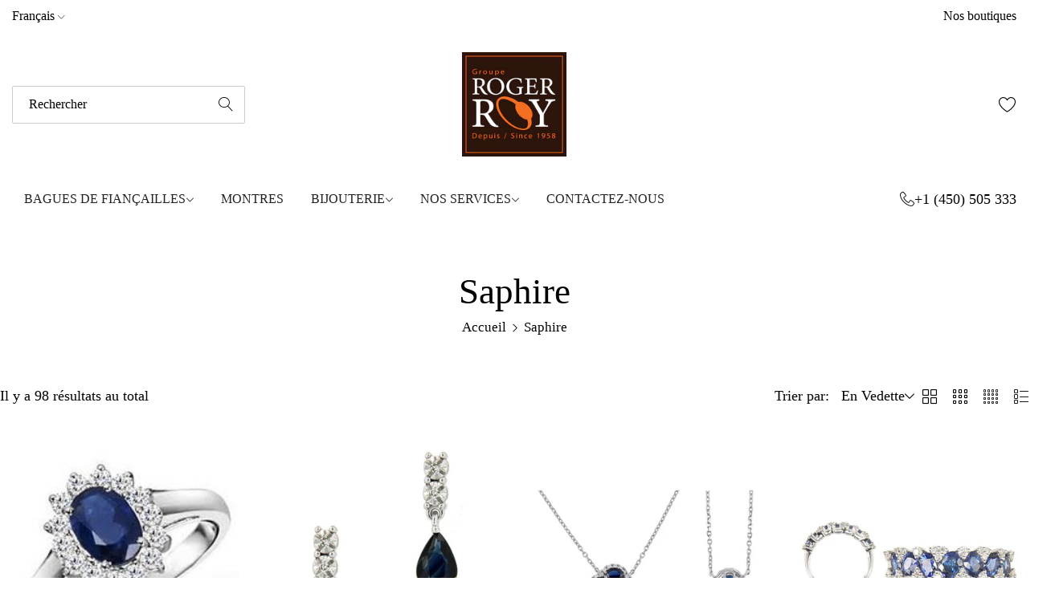

--- FILE ---
content_type: text/html; charset=utf-8
request_url: https://rogerroy.com/collections/saphire
body_size: 27573
content:


<!doctype html>
<html
  class="no-js "
  lang="fr"
>
  <head>


    <meta charset="utf-8">
    <meta http-equiv="X-UA-Compatible" content="IE=edge">
    <meta name="viewport" content="width=device-width,initial-scale=1">
    <meta name="theme-color" content="">
    <link rel="canonical" href="https://rogerroy.com/collections/saphire">
    <link rel="preconnect" href="https://cdn.shopify.com" crossorigin><link rel="icon" type="image/png" href="//rogerroy.com/cdn/shop/files/RogerRoy_logo_big.png?crop=center&height=32&v=1683578459&width=32"><title>
      Saphire
 &ndash; Roger Roy</title>
    <meta name="description" content="Depuis plus d’un demi-siècle, la bijouterie Roger Roy s’est mérité une réputation enviable pour la qualité de son service, et le souci qu’elle accorde à offrir une collection de bijoux et de montres d’une beauté exquise et de qualité supérieure. 
">
    

<meta property="og:site_name" content="Roger Roy">
<meta property="og:url" content="https://rogerroy.com/collections/saphire">
<meta property="og:title" content="Saphire">
<meta property="og:type" content="website">
<meta property="og:description" content="Depuis plus d’un demi-siècle, la bijouterie Roger Roy s’est mérité une réputation enviable pour la qualité de son service, et le souci qu’elle accorde à offrir une collection de bijoux et de montres d’une beauté exquise et de qualité supérieure. 
"><meta property="og:image" content="http://rogerroy.com/cdn/shop/files/RogerRoy_logo_big.png?v=1683578459">
  <meta property="og:image:secure_url" content="https://rogerroy.com/cdn/shop/files/RogerRoy_logo_big.png?v=1683578459">
  <meta property="og:image:width" content="1500">
  <meta property="og:image:height" content="1500"><meta name="twitter:card" content="summary_large_image">
<meta name="twitter:title" content="Saphire">
<meta name="twitter:description" content="Depuis plus d’un demi-siècle, la bijouterie Roger Roy s’est mérité une réputation enviable pour la qualité de son service, et le souci qu’elle accorde à offrir une collection de bijoux et de montres d’une beauté exquise et de qualité supérieure. 
">
    <script>window.performance && window.performance.mark && window.performance.mark('shopify.content_for_header.start');</script><meta name="google-site-verification" content="HxFIgIcUBN61nHtwVIJwSPDL5LG3nz8luB5FrNSQPgs">
<meta name="google-site-verification" content="rpgzBh8lvLdXS9g41Vz1Cmh8yBZ9cvl9qU29TEgVBK4">
<meta name="facebook-domain-verification" content="terlcg660sszsr9gcibo7kv4bhz6ru">
<meta id="shopify-digital-wallet" name="shopify-digital-wallet" content="/25388974146/digital_wallets/dialog">
<link rel="alternate" type="application/atom+xml" title="Feed" href="/collections/saphire.atom" />
<link rel="alternate" hreflang="x-default" href="https://rogerroy.com/collections/saphire">
<link rel="alternate" hreflang="fr" href="https://rogerroy.com/collections/saphire">
<link rel="alternate" hreflang="en" href="https://rogerroy.com/en/collections/saphire">
<link rel="alternate" type="application/json+oembed" href="https://rogerroy.com/collections/saphire.oembed">
<script async="async" src="/checkouts/internal/preloads.js?locale=fr-CA"></script>
<script id="shopify-features" type="application/json">{"accessToken":"02a6e9299944825169c40c05668b5dc3","betas":["rich-media-storefront-analytics"],"domain":"rogerroy.com","predictiveSearch":true,"shopId":25388974146,"locale":"fr"}</script>
<script>var Shopify = Shopify || {};
Shopify.shop = "roger-roy.myshopify.com";
Shopify.locale = "fr";
Shopify.currency = {"active":"CAD","rate":"1.0"};
Shopify.country = "CA";
Shopify.theme = {"name":"alukas-main-official","id":126811734082,"schema_name":"Alukas","schema_version":"1.2.0","theme_store_id":null,"role":"main"};
Shopify.theme.handle = "null";
Shopify.theme.style = {"id":null,"handle":null};
Shopify.cdnHost = "rogerroy.com/cdn";
Shopify.routes = Shopify.routes || {};
Shopify.routes.root = "/";</script>
<script type="module">!function(o){(o.Shopify=o.Shopify||{}).modules=!0}(window);</script>
<script>!function(o){function n(){var o=[];function n(){o.push(Array.prototype.slice.apply(arguments))}return n.q=o,n}var t=o.Shopify=o.Shopify||{};t.loadFeatures=n(),t.autoloadFeatures=n()}(window);</script>
<script id="shop-js-analytics" type="application/json">{"pageType":"collection"}</script>
<script defer="defer" async type="module" src="//rogerroy.com/cdn/shopifycloud/shop-js/modules/v2/client.init-shop-cart-sync_BcDpqI9l.fr.esm.js"></script>
<script defer="defer" async type="module" src="//rogerroy.com/cdn/shopifycloud/shop-js/modules/v2/chunk.common_a1Rf5Dlz.esm.js"></script>
<script defer="defer" async type="module" src="//rogerroy.com/cdn/shopifycloud/shop-js/modules/v2/chunk.modal_Djra7sW9.esm.js"></script>
<script type="module">
  await import("//rogerroy.com/cdn/shopifycloud/shop-js/modules/v2/client.init-shop-cart-sync_BcDpqI9l.fr.esm.js");
await import("//rogerroy.com/cdn/shopifycloud/shop-js/modules/v2/chunk.common_a1Rf5Dlz.esm.js");
await import("//rogerroy.com/cdn/shopifycloud/shop-js/modules/v2/chunk.modal_Djra7sW9.esm.js");

  window.Shopify.SignInWithShop?.initShopCartSync?.({"fedCMEnabled":true,"windoidEnabled":true});

</script>
<script>(function() {
  var isLoaded = false;
  function asyncLoad() {
    if (isLoaded) return;
    isLoaded = true;
    var urls = ["https:\/\/trust.conversionbear.com\/script?app=trust_badge\u0026shop=roger-roy.myshopify.com","https:\/\/cdn.grw.reputon.com\/assets\/widget.js?shop=roger-roy.myshopify.com","https:\/\/unpkg.com\/@amplitude\/shopify-snippet\/snippet.js?shop=roger-roy.myshopify.com","https:\/\/static.klaviyo.com\/onsite\/js\/klaviyo.js?company_id=SnrFNU\u0026shop=roger-roy.myshopify.com"];
    for (var i = 0; i < urls.length; i++) {
      var s = document.createElement('script');
      s.type = 'text/javascript';
      s.async = true;
      s.src = urls[i];
      var x = document.getElementsByTagName('script')[0];
      x.parentNode.insertBefore(s, x);
    }
  };
  if(window.attachEvent) {
    window.attachEvent('onload', asyncLoad);
  } else {
    window.addEventListener('load', asyncLoad, false);
  }
})();</script>
<script id="__st">var __st={"a":25388974146,"offset":-18000,"reqid":"b1a9e912-1488-48bc-9187-b726de5c189d-1769259580","pageurl":"rogerroy.com\/collections\/saphire","u":"07fa21bed9bd","p":"collection","rtyp":"collection","rid":264266776642};</script>
<script>window.ShopifyPaypalV4VisibilityTracking = true;</script>
<script id="captcha-bootstrap">!function(){'use strict';const t='contact',e='account',n='new_comment',o=[[t,t],['blogs',n],['comments',n],[t,'customer']],c=[[e,'customer_login'],[e,'guest_login'],[e,'recover_customer_password'],[e,'create_customer']],r=t=>t.map((([t,e])=>`form[action*='/${t}']:not([data-nocaptcha='true']) input[name='form_type'][value='${e}']`)).join(','),a=t=>()=>t?[...document.querySelectorAll(t)].map((t=>t.form)):[];function s(){const t=[...o],e=r(t);return a(e)}const i='password',u='form_key',d=['recaptcha-v3-token','g-recaptcha-response','h-captcha-response',i],f=()=>{try{return window.sessionStorage}catch{return}},m='__shopify_v',_=t=>t.elements[u];function p(t,e,n=!1){try{const o=window.sessionStorage,c=JSON.parse(o.getItem(e)),{data:r}=function(t){const{data:e,action:n}=t;return t[m]||n?{data:e,action:n}:{data:t,action:n}}(c);for(const[e,n]of Object.entries(r))t.elements[e]&&(t.elements[e].value=n);n&&o.removeItem(e)}catch(o){console.error('form repopulation failed',{error:o})}}const l='form_type',E='cptcha';function T(t){t.dataset[E]=!0}const w=window,h=w.document,L='Shopify',v='ce_forms',y='captcha';let A=!1;((t,e)=>{const n=(g='f06e6c50-85a8-45c8-87d0-21a2b65856fe',I='https://cdn.shopify.com/shopifycloud/storefront-forms-hcaptcha/ce_storefront_forms_captcha_hcaptcha.v1.5.2.iife.js',D={infoText:'Protégé par hCaptcha',privacyText:'Confidentialité',termsText:'Conditions'},(t,e,n)=>{const o=w[L][v],c=o.bindForm;if(c)return c(t,g,e,D).then(n);var r;o.q.push([[t,g,e,D],n]),r=I,A||(h.body.append(Object.assign(h.createElement('script'),{id:'captcha-provider',async:!0,src:r})),A=!0)});var g,I,D;w[L]=w[L]||{},w[L][v]=w[L][v]||{},w[L][v].q=[],w[L][y]=w[L][y]||{},w[L][y].protect=function(t,e){n(t,void 0,e),T(t)},Object.freeze(w[L][y]),function(t,e,n,w,h,L){const[v,y,A,g]=function(t,e,n){const i=e?o:[],u=t?c:[],d=[...i,...u],f=r(d),m=r(i),_=r(d.filter((([t,e])=>n.includes(e))));return[a(f),a(m),a(_),s()]}(w,h,L),I=t=>{const e=t.target;return e instanceof HTMLFormElement?e:e&&e.form},D=t=>v().includes(t);t.addEventListener('submit',(t=>{const e=I(t);if(!e)return;const n=D(e)&&!e.dataset.hcaptchaBound&&!e.dataset.recaptchaBound,o=_(e),c=g().includes(e)&&(!o||!o.value);(n||c)&&t.preventDefault(),c&&!n&&(function(t){try{if(!f())return;!function(t){const e=f();if(!e)return;const n=_(t);if(!n)return;const o=n.value;o&&e.removeItem(o)}(t);const e=Array.from(Array(32),(()=>Math.random().toString(36)[2])).join('');!function(t,e){_(t)||t.append(Object.assign(document.createElement('input'),{type:'hidden',name:u})),t.elements[u].value=e}(t,e),function(t,e){const n=f();if(!n)return;const o=[...t.querySelectorAll(`input[type='${i}']`)].map((({name:t})=>t)),c=[...d,...o],r={};for(const[a,s]of new FormData(t).entries())c.includes(a)||(r[a]=s);n.setItem(e,JSON.stringify({[m]:1,action:t.action,data:r}))}(t,e)}catch(e){console.error('failed to persist form',e)}}(e),e.submit())}));const S=(t,e)=>{t&&!t.dataset[E]&&(n(t,e.some((e=>e===t))),T(t))};for(const o of['focusin','change'])t.addEventListener(o,(t=>{const e=I(t);D(e)&&S(e,y())}));const B=e.get('form_key'),M=e.get(l),P=B&&M;t.addEventListener('DOMContentLoaded',(()=>{const t=y();if(P)for(const e of t)e.elements[l].value===M&&p(e,B);[...new Set([...A(),...v().filter((t=>'true'===t.dataset.shopifyCaptcha))])].forEach((e=>S(e,t)))}))}(h,new URLSearchParams(w.location.search),n,t,e,['guest_login'])})(!0,!0)}();</script>
<script integrity="sha256-4kQ18oKyAcykRKYeNunJcIwy7WH5gtpwJnB7kiuLZ1E=" data-source-attribution="shopify.loadfeatures" defer="defer" src="//rogerroy.com/cdn/shopifycloud/storefront/assets/storefront/load_feature-a0a9edcb.js" crossorigin="anonymous"></script>
<script data-source-attribution="shopify.dynamic_checkout.dynamic.init">var Shopify=Shopify||{};Shopify.PaymentButton=Shopify.PaymentButton||{isStorefrontPortableWallets:!0,init:function(){window.Shopify.PaymentButton.init=function(){};var t=document.createElement("script");t.src="https://rogerroy.com/cdn/shopifycloud/portable-wallets/latest/portable-wallets.fr.js",t.type="module",document.head.appendChild(t)}};
</script>
<script data-source-attribution="shopify.dynamic_checkout.buyer_consent">
  function portableWalletsHideBuyerConsent(e){var t=document.getElementById("shopify-buyer-consent"),n=document.getElementById("shopify-subscription-policy-button");t&&n&&(t.classList.add("hidden"),t.setAttribute("aria-hidden","true"),n.removeEventListener("click",e))}function portableWalletsShowBuyerConsent(e){var t=document.getElementById("shopify-buyer-consent"),n=document.getElementById("shopify-subscription-policy-button");t&&n&&(t.classList.remove("hidden"),t.removeAttribute("aria-hidden"),n.addEventListener("click",e))}window.Shopify?.PaymentButton&&(window.Shopify.PaymentButton.hideBuyerConsent=portableWalletsHideBuyerConsent,window.Shopify.PaymentButton.showBuyerConsent=portableWalletsShowBuyerConsent);
</script>
<script data-source-attribution="shopify.dynamic_checkout.cart.bootstrap">document.addEventListener("DOMContentLoaded",(function(){function t(){return document.querySelector("shopify-accelerated-checkout-cart, shopify-accelerated-checkout")}if(t())Shopify.PaymentButton.init();else{new MutationObserver((function(e,n){t()&&(Shopify.PaymentButton.init(),n.disconnect())})).observe(document.body,{childList:!0,subtree:!0})}}));
</script>

<script>window.performance && window.performance.mark && window.performance.mark('shopify.content_for_header.end');</script>
    <script>
      document.documentElement.className = document.documentElement.className.replace('no-js', 'js');
      if (Shopify.designMode) {
        document.documentElement.classList.add('shopify-design-mode');
      }
    </script><style data-shopify></style><style data-shopify></style><style data-shopify></style><style data-shopify>
  :root,
  .color-default-color-scheme:not(.reset-color-on-menu,.reset-color-on-mb) {
    
      --gradient-background: #ffffff;
    
    --base-color : 85,85,85;
    --base-body-bg-color : #ffffff;
    --border-color-base : #e5e5e5;
    --heading-color : #222222;
    --primary-color: #222222;
    --color-link : #222222;
    --color-link-hover : #555555;
    --btn-primary-bg : #222222;
    --btn-primary-color : #ffffff;
    --btn-primary-color-hover : #ffffff;
    --btn-primary-bg-hover : #222222;
    --btn-secondary-color : #222222;
    --btn-secondary-border-color : #222222;
    --btn-secondary-bg : rgba(0,0,0,0);
    --btn-secondary-color-hover : #ffffff;
    --btn-secondary-bg-hover : #222222;
    --btn-link-color : #222222;
    --btn-link-color-hover : #222222;
    --footer-background-color: #ffffff;
    --footer-heading-color : #222222;
    --footer-text-color: #555555;
    --footer-link-color : #222222;
    --footer-link-hover-color : #555555;
    --footer-bottom-background--color : ;

    --header-bg : #ffffff;
    --header-color : #222222;
    --header_border_color:  #e5e5e5;
    --menu-color : #222222;
    --submenu-color : #555555;
    --submenu-hover-color : #555555;

    --grey-color: #757575;
    --input-border-color: var(--border-color-base);
    --input-placeholder-color: rgb(var(--base-color));

  }
  @media (min-width: 768px) {
    .color-default-color-scheme.reset-color-on-mb{

      
        --gradient-background: #ffffff;
      
      --base-color : 85,85,85;
      --base-body-bg-color : #ffffff;
      --border-color-base : #e5e5e5;
      --heading-color : #222222;
      --primary-color: #222222;
      --color-link : #222222;
      --color-link-hover : #555555;
      --btn-primary-bg : #222222;
      --btn-primary-color : #ffffff;
      --btn-primary-color-hover : #ffffff;
      --btn-primary-bg-hover : #222222;
      --btn-secondary-color : #222222;
      --btn-secondary-border-color : #222222;
      --btn-secondary-bg : rgba(0,0,0,0);
      --btn-secondary-color-hover : #ffffff;
      --btn-secondary-bg-hover : #222222;
      --btn-link-color : #222222;
      --btn-link-color-hover : #222222;

      --footer-background-color: #ffffff;
      --footer-heading-color : #222222;
      --footer-text-color: #555555;
      --footer-link-color : #222222;
      --footer-link-hover-color : #555555;
      --footer-bottom-background--color : ;

      --header-bg : #ffffff;
      --header-color : #222222;
      --header_border_color:  #e5e5e5;
      --menu-color : #222222;
      --submenu-color : #555555;
      --submenu-hover-color : #555555;

      --grey-color: #777777;
      --input-border-color: var(--border-color-base);
      --input-placeholder-color: rgb(var(--base-color));
    }
  }
  @media (min-width: 1025px) {
    .color-default-color-scheme.reset-color-on-menu{

      
        --gradient-background: #ffffff;
      
      --base-color : 85,85,85;
      --base-body-bg-color : #ffffff;
      --border-color-base : #e5e5e5;
      --heading-color : #222222;
      --primary-color: #222222;
      --color-link : #222222;
      --color-link-hover : #555555;
      --btn-primary-bg : #222222;
      --btn-primary-color : #ffffff;
      --btn-primary-color-hover : #ffffff;
      --btn-primary-bg-hover : #222222;
      --btn-secondary-color : #222222;
      --btn-secondary-border-color : #222222;
      --btn-secondary-bg : rgba(0,0,0,0);
      --btn-secondary-color-hover : #ffffff;
      --btn-secondary-bg-hover : #222222;
      --btn-link-color : #222222;
      --btn-link-color-hover : #222222;

      --footer-background-color: #ffffff;
      --footer-heading-color : #222222;
      --footer-text-color: #555555;
      --footer-link-color : #222222;
      --footer-link-hover-color : #555555;
      --footer-bottom-background--color : ;

      --header-bg : #ffffff;
      --header-color : #222222;
      --header_border_color:  #e5e5e5;
      --menu-color : #222222;
      --submenu-color : #555555;
      --submenu-hover-color : #555555;

      --grey-color: #777777;
      --input-border-color: var(--border-color-base);
      --input-placeholder-color: rgb(var(--base-color));
    }
  }
  
  
  .color-scheme-6de5e490-9ebf-4111-bce7-840b2d9c6f4c:not(.reset-color-on-menu,.reset-color-on-mb) {
    
      --gradient-background: #ffffff;
    
    --base-color : 85,85,85;
    --base-body-bg-color : #ffffff;
    --border-color-base : #ebebeb;
    --heading-color : #111111;
    --primary-color: #dd3327;
    --color-link : #111111;
    --color-link-hover : #555555;
    --btn-primary-bg : #ffffff;
    --btn-primary-color : #111111;
    --btn-primary-color-hover : #ffffff;
    --btn-primary-bg-hover : #111111;
    --btn-secondary-color : #111111;
    --btn-secondary-border-color : #dedede;
    --btn-secondary-bg : #ffffff;
    --btn-secondary-color-hover : #ffffff;
    --btn-secondary-bg-hover : #111111;
    --btn-link-color : #111111;
    --btn-link-color-hover : #555555;
    --footer-background-color: #ffffff;
    --footer-heading-color : #111111;
    --footer-text-color: #555555;
    --footer-link-color : #111111;
    --footer-link-hover-color : #555555;
    --footer-bottom-background--color : ;

    --header-bg : #ffffff;
    --header-color : #111111;
    --header_border_color:  #ebebeb;
    --menu-color : #111111;
    --submenu-color : #555555;
    --submenu-hover-color : #555555;

    --grey-color: #757575;
    --input-border-color: var(--border-color-base);
    --input-placeholder-color: rgb(var(--base-color));

  }
  @media (min-width: 768px) {
    .color-scheme-6de5e490-9ebf-4111-bce7-840b2d9c6f4c.reset-color-on-mb{

      
        --gradient-background: #ffffff;
      
      --base-color : 85,85,85;
      --base-body-bg-color : #ffffff;
      --border-color-base : #ebebeb;
      --heading-color : #111111;
      --primary-color: #dd3327;
      --color-link : #111111;
      --color-link-hover : #555555;
      --btn-primary-bg : #ffffff;
      --btn-primary-color : #111111;
      --btn-primary-color-hover : #ffffff;
      --btn-primary-bg-hover : #111111;
      --btn-secondary-color : #111111;
      --btn-secondary-border-color : #dedede;
      --btn-secondary-bg : #ffffff;
      --btn-secondary-color-hover : #ffffff;
      --btn-secondary-bg-hover : #111111;
      --btn-link-color : #111111;
      --btn-link-color-hover : #555555;

      --footer-background-color: #ffffff;
      --footer-heading-color : #111111;
      --footer-text-color: #555555;
      --footer-link-color : #111111;
      --footer-link-hover-color : #555555;
      --footer-bottom-background--color : ;

      --header-bg : #ffffff;
      --header-color : #111111;
      --header_border_color:  #ebebeb;
      --menu-color : #111111;
      --submenu-color : #555555;
      --submenu-hover-color : #555555;

      --grey-color: #777777;
      --input-border-color: var(--border-color-base);
      --input-placeholder-color: rgb(var(--base-color));
    }
  }
  @media (min-width: 1025px) {
    .color-scheme-6de5e490-9ebf-4111-bce7-840b2d9c6f4c.reset-color-on-menu{

      
        --gradient-background: #ffffff;
      
      --base-color : 85,85,85;
      --base-body-bg-color : #ffffff;
      --border-color-base : #ebebeb;
      --heading-color : #111111;
      --primary-color: #dd3327;
      --color-link : #111111;
      --color-link-hover : #555555;
      --btn-primary-bg : #ffffff;
      --btn-primary-color : #111111;
      --btn-primary-color-hover : #ffffff;
      --btn-primary-bg-hover : #111111;
      --btn-secondary-color : #111111;
      --btn-secondary-border-color : #dedede;
      --btn-secondary-bg : #ffffff;
      --btn-secondary-color-hover : #ffffff;
      --btn-secondary-bg-hover : #111111;
      --btn-link-color : #111111;
      --btn-link-color-hover : #555555;

      --footer-background-color: #ffffff;
      --footer-heading-color : #111111;
      --footer-text-color: #555555;
      --footer-link-color : #111111;
      --footer-link-hover-color : #555555;
      --footer-bottom-background--color : ;

      --header-bg : #ffffff;
      --header-color : #111111;
      --header_border_color:  #ebebeb;
      --menu-color : #111111;
      --submenu-color : #555555;
      --submenu-hover-color : #555555;

      --grey-color: #777777;
      --input-border-color: var(--border-color-base);
      --input-placeholder-color: rgb(var(--base-color));
    }
  }
  
  
  .color-scheme-b808185a-cae7-47ba-9fe9-7d81ddf7e485:not(.reset-color-on-menu,.reset-color-on-mb) {
    
      --gradient-background: rgba(0,0,0,0);
    
    --base-color : 255,255,255;
    --base-body-bg-color : rgba(0,0,0,0);
    --border-color-base : #ebebeb;
    --heading-color : #ffffff;
    --primary-color: #dd3327;
    --color-link : #222222;
    --color-link-hover : #555555;
    --btn-primary-bg : #ffffff;
    --btn-primary-color : #222222;
    --btn-primary-color-hover : #ffffff;
    --btn-primary-bg-hover : #222222;
    --btn-secondary-color : #222222;
    --btn-secondary-border-color : #e5e5e5;
    --btn-secondary-bg : #ffffff;
    --btn-secondary-color-hover : #ffffff;
    --btn-secondary-bg-hover : #222222;
    --btn-link-color : #ffffff;
    --btn-link-color-hover : #ffffff;
    --footer-background-color: rgba(0,0,0,0);
    --footer-heading-color : #ffffff;
    --footer-text-color: #ffffff;
    --footer-link-color : #222222;
    --footer-link-hover-color : #555555;
    --footer-bottom-background--color : ;

    --header-bg : rgba(0,0,0,0);
    --header-color : #ffffff;
    --header_border_color:  #ebebeb;
    --menu-color : #ffffff;
    --submenu-color : #ffffff;
    --submenu-hover-color : #555555;

    --grey-color: #757575;
    --input-border-color: var(--border-color-base);
    --input-placeholder-color: rgb(var(--base-color));

  }
  @media (min-width: 768px) {
    .color-scheme-b808185a-cae7-47ba-9fe9-7d81ddf7e485.reset-color-on-mb{

      
        --gradient-background: rgba(0,0,0,0);
      
      --base-color : 255,255,255;
      --base-body-bg-color : rgba(0,0,0,0);
      --border-color-base : #ebebeb;
      --heading-color : #ffffff;
      --primary-color: #dd3327;
      --color-link : #222222;
      --color-link-hover : #555555;
      --btn-primary-bg : #ffffff;
      --btn-primary-color : #222222;
      --btn-primary-color-hover : #ffffff;
      --btn-primary-bg-hover : #222222;
      --btn-secondary-color : #222222;
      --btn-secondary-border-color : #e5e5e5;
      --btn-secondary-bg : #ffffff;
      --btn-secondary-color-hover : #ffffff;
      --btn-secondary-bg-hover : #222222;
      --btn-link-color : #ffffff;
      --btn-link-color-hover : #ffffff;

      --footer-background-color: rgba(0,0,0,0);
      --footer-heading-color : #ffffff;
      --footer-text-color: #ffffff;
      --footer-link-color : #222222;
      --footer-link-hover-color : #555555;
      --footer-bottom-background--color : ;

      --header-bg : rgba(0,0,0,0);
      --header-color : #ffffff;
      --header_border_color:  #ebebeb;
      --menu-color : #ffffff;
      --submenu-color : #ffffff;
      --submenu-hover-color : #555555;

      --grey-color: #777777;
      --input-border-color: var(--border-color-base);
      --input-placeholder-color: rgb(var(--base-color));
    }
  }
  @media (min-width: 1025px) {
    .color-scheme-b808185a-cae7-47ba-9fe9-7d81ddf7e485.reset-color-on-menu{

      
        --gradient-background: rgba(0,0,0,0);
      
      --base-color : 255,255,255;
      --base-body-bg-color : rgba(0,0,0,0);
      --border-color-base : #ebebeb;
      --heading-color : #ffffff;
      --primary-color: #dd3327;
      --color-link : #222222;
      --color-link-hover : #555555;
      --btn-primary-bg : #ffffff;
      --btn-primary-color : #222222;
      --btn-primary-color-hover : #ffffff;
      --btn-primary-bg-hover : #222222;
      --btn-secondary-color : #222222;
      --btn-secondary-border-color : #e5e5e5;
      --btn-secondary-bg : #ffffff;
      --btn-secondary-color-hover : #ffffff;
      --btn-secondary-bg-hover : #222222;
      --btn-link-color : #ffffff;
      --btn-link-color-hover : #ffffff;

      --footer-background-color: rgba(0,0,0,0);
      --footer-heading-color : #ffffff;
      --footer-text-color: #ffffff;
      --footer-link-color : #222222;
      --footer-link-hover-color : #555555;
      --footer-bottom-background--color : ;

      --header-bg : rgba(0,0,0,0);
      --header-color : #ffffff;
      --header_border_color:  #ebebeb;
      --menu-color : #ffffff;
      --submenu-color : #ffffff;
      --submenu-hover-color : #555555;

      --grey-color: #777777;
      --input-border-color: var(--border-color-base);
      --input-placeholder-color: rgb(var(--base-color));
    }
  }
  
  
  .color-scheme-013ccfbf-beb5-42e6-bc8f-8a36ab634ca7:not(.reset-color-on-menu,.reset-color-on-mb) {
    
      --gradient-background: #f5f5f5;
    
    --base-color : 85,85,85;
    --base-body-bg-color : #f5f5f5;
    --border-color-base : #ebebeb;
    --heading-color : #111111;
    --primary-color: #dd3327;
    --color-link : #111111;
    --color-link-hover : #555555;
    --btn-primary-bg : #111111;
    --btn-primary-color : #ffffff;
    --btn-primary-color-hover : #ffffff;
    --btn-primary-bg-hover : #111111;
    --btn-secondary-color : #111111;
    --btn-secondary-border-color : #dedede;
    --btn-secondary-bg : #ffffff;
    --btn-secondary-color-hover : #ffffff;
    --btn-secondary-bg-hover : #111111;
    --btn-link-color : #111111;
    --btn-link-color-hover : #555555;
    --footer-background-color: #f5f5f5;
    --footer-heading-color : #111111;
    --footer-text-color: #555555;
    --footer-link-color : #111111;
    --footer-link-hover-color : #555555;
    --footer-bottom-background--color : ;

    --header-bg : #f5f5f5;
    --header-color : #111111;
    --header_border_color:  #ebebeb;
    --menu-color : #111111;
    --submenu-color : #555555;
    --submenu-hover-color : #555555;

    --grey-color: #757575;
    --input-border-color: var(--border-color-base);
    --input-placeholder-color: rgb(var(--base-color));

  }
  @media (min-width: 768px) {
    .color-scheme-013ccfbf-beb5-42e6-bc8f-8a36ab634ca7.reset-color-on-mb{

      
        --gradient-background: #f5f5f5;
      
      --base-color : 85,85,85;
      --base-body-bg-color : #f5f5f5;
      --border-color-base : #ebebeb;
      --heading-color : #111111;
      --primary-color: #dd3327;
      --color-link : #111111;
      --color-link-hover : #555555;
      --btn-primary-bg : #111111;
      --btn-primary-color : #ffffff;
      --btn-primary-color-hover : #ffffff;
      --btn-primary-bg-hover : #111111;
      --btn-secondary-color : #111111;
      --btn-secondary-border-color : #dedede;
      --btn-secondary-bg : #ffffff;
      --btn-secondary-color-hover : #ffffff;
      --btn-secondary-bg-hover : #111111;
      --btn-link-color : #111111;
      --btn-link-color-hover : #555555;

      --footer-background-color: #f5f5f5;
      --footer-heading-color : #111111;
      --footer-text-color: #555555;
      --footer-link-color : #111111;
      --footer-link-hover-color : #555555;
      --footer-bottom-background--color : ;

      --header-bg : #f5f5f5;
      --header-color : #111111;
      --header_border_color:  #ebebeb;
      --menu-color : #111111;
      --submenu-color : #555555;
      --submenu-hover-color : #555555;

      --grey-color: #777777;
      --input-border-color: var(--border-color-base);
      --input-placeholder-color: rgb(var(--base-color));
    }
  }
  @media (min-width: 1025px) {
    .color-scheme-013ccfbf-beb5-42e6-bc8f-8a36ab634ca7.reset-color-on-menu{

      
        --gradient-background: #f5f5f5;
      
      --base-color : 85,85,85;
      --base-body-bg-color : #f5f5f5;
      --border-color-base : #ebebeb;
      --heading-color : #111111;
      --primary-color: #dd3327;
      --color-link : #111111;
      --color-link-hover : #555555;
      --btn-primary-bg : #111111;
      --btn-primary-color : #ffffff;
      --btn-primary-color-hover : #ffffff;
      --btn-primary-bg-hover : #111111;
      --btn-secondary-color : #111111;
      --btn-secondary-border-color : #dedede;
      --btn-secondary-bg : #ffffff;
      --btn-secondary-color-hover : #ffffff;
      --btn-secondary-bg-hover : #111111;
      --btn-link-color : #111111;
      --btn-link-color-hover : #555555;

      --footer-background-color: #f5f5f5;
      --footer-heading-color : #111111;
      --footer-text-color: #555555;
      --footer-link-color : #111111;
      --footer-link-hover-color : #555555;
      --footer-bottom-background--color : ;

      --header-bg : #f5f5f5;
      --header-color : #111111;
      --header_border_color:  #ebebeb;
      --menu-color : #111111;
      --submenu-color : #555555;
      --submenu-hover-color : #555555;

      --grey-color: #777777;
      --input-border-color: var(--border-color-base);
      --input-placeholder-color: rgb(var(--base-color));
    }
  }
  
  
  .color-scheme-735c978e-d3b7-474f-a3f7-562370446399:not(.reset-color-on-menu,.reset-color-on-mb) {
    
      --gradient-background: #f9ebf9;
    
    --base-color : 255,219,119;
    --base-body-bg-color : #f9ebf9;
    --border-color-base : #ebebeb;
    --heading-color : #222222;
    --primary-color: #dd3327;
    --color-link : #111111;
    --color-link-hover : #555555;
    --btn-primary-bg : #222222;
    --btn-primary-color : #ffffff;
    --btn-primary-color-hover : #ffffff;
    --btn-primary-bg-hover : #222222;
    --btn-secondary-color : #222222;
    --btn-secondary-border-color : #222222;
    --btn-secondary-bg : rgba(0,0,0,0);
    --btn-secondary-color-hover : #ffffff;
    --btn-secondary-bg-hover : #222222;
    --btn-link-color : #222222;
    --btn-link-color-hover : #222222;
    --footer-background-color: #f9ebf9;
    --footer-heading-color : #222222;
    --footer-text-color: #ffdb77;
    --footer-link-color : #111111;
    --footer-link-hover-color : #555555;
    --footer-bottom-background--color : ;

    --header-bg : #f9ebf9;
    --header-color : #222222;
    --header_border_color:  #ebebeb;
    --menu-color : #222222;
    --submenu-color : #ffdb77;
    --submenu-hover-color : #555555;

    --grey-color: #757575;
    --input-border-color: var(--border-color-base);
    --input-placeholder-color: rgb(var(--base-color));

  }
  @media (min-width: 768px) {
    .color-scheme-735c978e-d3b7-474f-a3f7-562370446399.reset-color-on-mb{

      
        --gradient-background: #f9ebf9;
      
      --base-color : 255,219,119;
      --base-body-bg-color : #f9ebf9;
      --border-color-base : #ebebeb;
      --heading-color : #222222;
      --primary-color: #dd3327;
      --color-link : #111111;
      --color-link-hover : #555555;
      --btn-primary-bg : #222222;
      --btn-primary-color : #ffffff;
      --btn-primary-color-hover : #ffffff;
      --btn-primary-bg-hover : #222222;
      --btn-secondary-color : #222222;
      --btn-secondary-border-color : #222222;
      --btn-secondary-bg : rgba(0,0,0,0);
      --btn-secondary-color-hover : #ffffff;
      --btn-secondary-bg-hover : #222222;
      --btn-link-color : #222222;
      --btn-link-color-hover : #222222;

      --footer-background-color: #f9ebf9;
      --footer-heading-color : #222222;
      --footer-text-color: #ffdb77;
      --footer-link-color : #111111;
      --footer-link-hover-color : #555555;
      --footer-bottom-background--color : ;

      --header-bg : #f9ebf9;
      --header-color : #222222;
      --header_border_color:  #ebebeb;
      --menu-color : #222222;
      --submenu-color : #ffdb77;
      --submenu-hover-color : #555555;

      --grey-color: #777777;
      --input-border-color: var(--border-color-base);
      --input-placeholder-color: rgb(var(--base-color));
    }
  }
  @media (min-width: 1025px) {
    .color-scheme-735c978e-d3b7-474f-a3f7-562370446399.reset-color-on-menu{

      
        --gradient-background: #f9ebf9;
      
      --base-color : 255,219,119;
      --base-body-bg-color : #f9ebf9;
      --border-color-base : #ebebeb;
      --heading-color : #222222;
      --primary-color: #dd3327;
      --color-link : #111111;
      --color-link-hover : #555555;
      --btn-primary-bg : #222222;
      --btn-primary-color : #ffffff;
      --btn-primary-color-hover : #ffffff;
      --btn-primary-bg-hover : #222222;
      --btn-secondary-color : #222222;
      --btn-secondary-border-color : #222222;
      --btn-secondary-bg : rgba(0,0,0,0);
      --btn-secondary-color-hover : #ffffff;
      --btn-secondary-bg-hover : #222222;
      --btn-link-color : #222222;
      --btn-link-color-hover : #222222;

      --footer-background-color: #f9ebf9;
      --footer-heading-color : #222222;
      --footer-text-color: #ffdb77;
      --footer-link-color : #111111;
      --footer-link-hover-color : #555555;
      --footer-bottom-background--color : ;

      --header-bg : #f9ebf9;
      --header-color : #222222;
      --header_border_color:  #ebebeb;
      --menu-color : #222222;
      --submenu-color : #ffdb77;
      --submenu-hover-color : #555555;

      --grey-color: #777777;
      --input-border-color: var(--border-color-base);
      --input-placeholder-color: rgb(var(--base-color));
    }
  }
  
  
  .color-scheme-cdad2881-e610-44b4-8e2f-e906f6a5f790:not(.reset-color-on-menu,.reset-color-on-mb) {
    
      --gradient-background: #c3360a;
    
    --base-color : 85,85,85;
    --base-body-bg-color : #c3360a;
    --border-color-base : #ebebeb;
    --heading-color : #ffffff;
    --primary-color: #dd3327;
    --color-link : #111111;
    --color-link-hover : #555555;
    --btn-primary-bg : #111111;
    --btn-primary-color : #ffffff;
    --btn-primary-color-hover : #ffffff;
    --btn-primary-bg-hover : #111111;
    --btn-secondary-color : #111111;
    --btn-secondary-border-color : #dedede;
    --btn-secondary-bg : #ffffff;
    --btn-secondary-color-hover : #ffffff;
    --btn-secondary-bg-hover : #111111;
    --btn-link-color : #111111;
    --btn-link-color-hover : #555555;
    --footer-background-color: #c3360a;
    --footer-heading-color : #ffffff;
    --footer-text-color: #555555;
    --footer-link-color : #111111;
    --footer-link-hover-color : #555555;
    --footer-bottom-background--color : ;

    --header-bg : #c3360a;
    --header-color : #ffffff;
    --header_border_color:  #ebebeb;
    --menu-color : #ffffff;
    --submenu-color : #555555;
    --submenu-hover-color : #555555;

    --grey-color: #757575;
    --input-border-color: var(--border-color-base);
    --input-placeholder-color: rgb(var(--base-color));

  }
  @media (min-width: 768px) {
    .color-scheme-cdad2881-e610-44b4-8e2f-e906f6a5f790.reset-color-on-mb{

      
        --gradient-background: #c3360a;
      
      --base-color : 85,85,85;
      --base-body-bg-color : #c3360a;
      --border-color-base : #ebebeb;
      --heading-color : #ffffff;
      --primary-color: #dd3327;
      --color-link : #111111;
      --color-link-hover : #555555;
      --btn-primary-bg : #111111;
      --btn-primary-color : #ffffff;
      --btn-primary-color-hover : #ffffff;
      --btn-primary-bg-hover : #111111;
      --btn-secondary-color : #111111;
      --btn-secondary-border-color : #dedede;
      --btn-secondary-bg : #ffffff;
      --btn-secondary-color-hover : #ffffff;
      --btn-secondary-bg-hover : #111111;
      --btn-link-color : #111111;
      --btn-link-color-hover : #555555;

      --footer-background-color: #c3360a;
      --footer-heading-color : #ffffff;
      --footer-text-color: #555555;
      --footer-link-color : #111111;
      --footer-link-hover-color : #555555;
      --footer-bottom-background--color : ;

      --header-bg : #c3360a;
      --header-color : #ffffff;
      --header_border_color:  #ebebeb;
      --menu-color : #ffffff;
      --submenu-color : #555555;
      --submenu-hover-color : #555555;

      --grey-color: #777777;
      --input-border-color: var(--border-color-base);
      --input-placeholder-color: rgb(var(--base-color));
    }
  }
  @media (min-width: 1025px) {
    .color-scheme-cdad2881-e610-44b4-8e2f-e906f6a5f790.reset-color-on-menu{

      
        --gradient-background: #c3360a;
      
      --base-color : 85,85,85;
      --base-body-bg-color : #c3360a;
      --border-color-base : #ebebeb;
      --heading-color : #ffffff;
      --primary-color: #dd3327;
      --color-link : #111111;
      --color-link-hover : #555555;
      --btn-primary-bg : #111111;
      --btn-primary-color : #ffffff;
      --btn-primary-color-hover : #ffffff;
      --btn-primary-bg-hover : #111111;
      --btn-secondary-color : #111111;
      --btn-secondary-border-color : #dedede;
      --btn-secondary-bg : #ffffff;
      --btn-secondary-color-hover : #ffffff;
      --btn-secondary-bg-hover : #111111;
      --btn-link-color : #111111;
      --btn-link-color-hover : #555555;

      --footer-background-color: #c3360a;
      --footer-heading-color : #ffffff;
      --footer-text-color: #555555;
      --footer-link-color : #111111;
      --footer-link-hover-color : #555555;
      --footer-bottom-background--color : ;

      --header-bg : #c3360a;
      --header-color : #ffffff;
      --header_border_color:  #ebebeb;
      --menu-color : #ffffff;
      --submenu-color : #555555;
      --submenu-hover-color : #555555;

      --grey-color: #777777;
      --input-border-color: var(--border-color-base);
      --input-placeholder-color: rgb(var(--base-color));
    }
  }
  
  
  .color-scheme-a7934d7b-8af4-45c2-aba0-0f889cae386b:not(.reset-color-on-menu,.reset-color-on-mb) {
    
      --gradient-background: #222222;
    
    --base-color : 255,255,255;
    --base-body-bg-color : #222222;
    --border-color-base : #ebebeb;
    --heading-color : #ffffff;
    --primary-color: #dd3327;
    --color-link : #ffffff;
    --color-link-hover : #ffffff;
    --btn-primary-bg : #222222;
    --btn-primary-color : #ffffff;
    --btn-primary-color-hover : #ffffff;
    --btn-primary-bg-hover : #222222;
    --btn-secondary-color : #222222;
    --btn-secondary-border-color : #dedede;
    --btn-secondary-bg : #ffffff;
    --btn-secondary-color-hover : #ffffff;
    --btn-secondary-bg-hover : #222222;
    --btn-link-color : #222222;
    --btn-link-color-hover : #555555;
    --footer-background-color: #222222;
    --footer-heading-color : #ffffff;
    --footer-text-color: #ffffff;
    --footer-link-color : #ffffff;
    --footer-link-hover-color : #ffffff;
    --footer-bottom-background--color : ;

    --header-bg : #222222;
    --header-color : #ffffff;
    --header_border_color:  #ebebeb;
    --menu-color : #ffffff;
    --submenu-color : #ffffff;
    --submenu-hover-color : #ffffff;

    --grey-color: #757575;
    --input-border-color: var(--border-color-base);
    --input-placeholder-color: rgb(var(--base-color));

  }
  @media (min-width: 768px) {
    .color-scheme-a7934d7b-8af4-45c2-aba0-0f889cae386b.reset-color-on-mb{

      
        --gradient-background: #222222;
      
      --base-color : 255,255,255;
      --base-body-bg-color : #222222;
      --border-color-base : #ebebeb;
      --heading-color : #ffffff;
      --primary-color: #dd3327;
      --color-link : #ffffff;
      --color-link-hover : #ffffff;
      --btn-primary-bg : #222222;
      --btn-primary-color : #ffffff;
      --btn-primary-color-hover : #ffffff;
      --btn-primary-bg-hover : #222222;
      --btn-secondary-color : #222222;
      --btn-secondary-border-color : #dedede;
      --btn-secondary-bg : #ffffff;
      --btn-secondary-color-hover : #ffffff;
      --btn-secondary-bg-hover : #222222;
      --btn-link-color : #222222;
      --btn-link-color-hover : #555555;

      --footer-background-color: #222222;
      --footer-heading-color : #ffffff;
      --footer-text-color: #ffffff;
      --footer-link-color : #ffffff;
      --footer-link-hover-color : #ffffff;
      --footer-bottom-background--color : ;

      --header-bg : #222222;
      --header-color : #ffffff;
      --header_border_color:  #ebebeb;
      --menu-color : #ffffff;
      --submenu-color : #ffffff;
      --submenu-hover-color : #ffffff;

      --grey-color: #777777;
      --input-border-color: var(--border-color-base);
      --input-placeholder-color: rgb(var(--base-color));
    }
  }
  @media (min-width: 1025px) {
    .color-scheme-a7934d7b-8af4-45c2-aba0-0f889cae386b.reset-color-on-menu{

      
        --gradient-background: #222222;
      
      --base-color : 255,255,255;
      --base-body-bg-color : #222222;
      --border-color-base : #ebebeb;
      --heading-color : #ffffff;
      --primary-color: #dd3327;
      --color-link : #ffffff;
      --color-link-hover : #ffffff;
      --btn-primary-bg : #222222;
      --btn-primary-color : #ffffff;
      --btn-primary-color-hover : #ffffff;
      --btn-primary-bg-hover : #222222;
      --btn-secondary-color : #222222;
      --btn-secondary-border-color : #dedede;
      --btn-secondary-bg : #ffffff;
      --btn-secondary-color-hover : #ffffff;
      --btn-secondary-bg-hover : #222222;
      --btn-link-color : #222222;
      --btn-link-color-hover : #555555;

      --footer-background-color: #222222;
      --footer-heading-color : #ffffff;
      --footer-text-color: #ffffff;
      --footer-link-color : #ffffff;
      --footer-link-hover-color : #ffffff;
      --footer-bottom-background--color : ;

      --header-bg : #222222;
      --header-color : #ffffff;
      --header_border_color:  #ebebeb;
      --menu-color : #ffffff;
      --submenu-color : #ffffff;
      --submenu-hover-color : #ffffff;

      --grey-color: #777777;
      --input-border-color: var(--border-color-base);
      --input-placeholder-color: rgb(var(--base-color));
    }
  }
  
  
  .color-scheme-4e2829e1-a162-4726-850f-b9f27dd45db4:not(.reset-color-on-menu,.reset-color-on-mb) {
    
      --gradient-background: #d0473e;
    
    --base-color : 255,255,255;
    --base-body-bg-color : #d0473e;
    --border-color-base : #ebebeb;
    --heading-color : #111111;
    --primary-color: #ffffff;
    --color-link : #111111;
    --color-link-hover : #555555;
    --btn-primary-bg : #111111;
    --btn-primary-color : #ffffff;
    --btn-primary-color-hover : #ffffff;
    --btn-primary-bg-hover : #111111;
    --btn-secondary-color : #111111;
    --btn-secondary-border-color : #dedede;
    --btn-secondary-bg : #ffffff;
    --btn-secondary-color-hover : #ffffff;
    --btn-secondary-bg-hover : #111111;
    --btn-link-color : #111111;
    --btn-link-color-hover : #555555;
    --footer-background-color: #d0473e;
    --footer-heading-color : #111111;
    --footer-text-color: #ffffff;
    --footer-link-color : #111111;
    --footer-link-hover-color : #555555;
    --footer-bottom-background--color : ;

    --header-bg : #d0473e;
    --header-color : #111111;
    --header_border_color:  #ebebeb;
    --menu-color : #111111;
    --submenu-color : #ffffff;
    --submenu-hover-color : #555555;

    --grey-color: #757575;
    --input-border-color: var(--border-color-base);
    --input-placeholder-color: rgb(var(--base-color));

  }
  @media (min-width: 768px) {
    .color-scheme-4e2829e1-a162-4726-850f-b9f27dd45db4.reset-color-on-mb{

      
        --gradient-background: #d0473e;
      
      --base-color : 255,255,255;
      --base-body-bg-color : #d0473e;
      --border-color-base : #ebebeb;
      --heading-color : #111111;
      --primary-color: #ffffff;
      --color-link : #111111;
      --color-link-hover : #555555;
      --btn-primary-bg : #111111;
      --btn-primary-color : #ffffff;
      --btn-primary-color-hover : #ffffff;
      --btn-primary-bg-hover : #111111;
      --btn-secondary-color : #111111;
      --btn-secondary-border-color : #dedede;
      --btn-secondary-bg : #ffffff;
      --btn-secondary-color-hover : #ffffff;
      --btn-secondary-bg-hover : #111111;
      --btn-link-color : #111111;
      --btn-link-color-hover : #555555;

      --footer-background-color: #d0473e;
      --footer-heading-color : #111111;
      --footer-text-color: #ffffff;
      --footer-link-color : #111111;
      --footer-link-hover-color : #555555;
      --footer-bottom-background--color : ;

      --header-bg : #d0473e;
      --header-color : #111111;
      --header_border_color:  #ebebeb;
      --menu-color : #111111;
      --submenu-color : #ffffff;
      --submenu-hover-color : #555555;

      --grey-color: #777777;
      --input-border-color: var(--border-color-base);
      --input-placeholder-color: rgb(var(--base-color));
    }
  }
  @media (min-width: 1025px) {
    .color-scheme-4e2829e1-a162-4726-850f-b9f27dd45db4.reset-color-on-menu{

      
        --gradient-background: #d0473e;
      
      --base-color : 255,255,255;
      --base-body-bg-color : #d0473e;
      --border-color-base : #ebebeb;
      --heading-color : #111111;
      --primary-color: #ffffff;
      --color-link : #111111;
      --color-link-hover : #555555;
      --btn-primary-bg : #111111;
      --btn-primary-color : #ffffff;
      --btn-primary-color-hover : #ffffff;
      --btn-primary-bg-hover : #111111;
      --btn-secondary-color : #111111;
      --btn-secondary-border-color : #dedede;
      --btn-secondary-bg : #ffffff;
      --btn-secondary-color-hover : #ffffff;
      --btn-secondary-bg-hover : #111111;
      --btn-link-color : #111111;
      --btn-link-color-hover : #555555;

      --footer-background-color: #d0473e;
      --footer-heading-color : #111111;
      --footer-text-color: #ffffff;
      --footer-link-color : #111111;
      --footer-link-hover-color : #555555;
      --footer-bottom-background--color : ;

      --header-bg : #d0473e;
      --header-color : #111111;
      --header_border_color:  #ebebeb;
      --menu-color : #111111;
      --submenu-color : #ffffff;
      --submenu-hover-color : #555555;

      --grey-color: #777777;
      --input-border-color: var(--border-color-base);
      --input-placeholder-color: rgb(var(--base-color));
    }
  }
  
  
  .color-scheme-6616aa44-7b5e-4f3f-9afe-860805c889bb:not(.reset-color-on-menu,.reset-color-on-mb) {
    
      --gradient-background: #111111;
    
    --base-color : 153,153,153;
    --base-body-bg-color : #111111;
    --border-color-base : #ebebeb;
    --heading-color : #111111;
    --primary-color: #dd3327;
    --color-link : #555555;
    --color-link-hover : #ffffff;
    --btn-primary-bg : #111111;
    --btn-primary-color : #ffffff;
    --btn-primary-color-hover : #ffffff;
    --btn-primary-bg-hover : #111111;
    --btn-secondary-color : #111111;
    --btn-secondary-border-color : #dedede;
    --btn-secondary-bg : #ffffff;
    --btn-secondary-color-hover : #ffffff;
    --btn-secondary-bg-hover : #111111;
    --btn-link-color : #111111;
    --btn-link-color-hover : #555555;
    --footer-background-color: #111111;
    --footer-heading-color : #111111;
    --footer-text-color: #999999;
    --footer-link-color : #555555;
    --footer-link-hover-color : #ffffff;
    --footer-bottom-background--color : ;

    --header-bg : #111111;
    --header-color : #111111;
    --header_border_color:  #ebebeb;
    --menu-color : #111111;
    --submenu-color : #999999;
    --submenu-hover-color : #ffffff;

    --grey-color: #757575;
    --input-border-color: var(--border-color-base);
    --input-placeholder-color: rgb(var(--base-color));

  }
  @media (min-width: 768px) {
    .color-scheme-6616aa44-7b5e-4f3f-9afe-860805c889bb.reset-color-on-mb{

      
        --gradient-background: #111111;
      
      --base-color : 153,153,153;
      --base-body-bg-color : #111111;
      --border-color-base : #ebebeb;
      --heading-color : #111111;
      --primary-color: #dd3327;
      --color-link : #555555;
      --color-link-hover : #ffffff;
      --btn-primary-bg : #111111;
      --btn-primary-color : #ffffff;
      --btn-primary-color-hover : #ffffff;
      --btn-primary-bg-hover : #111111;
      --btn-secondary-color : #111111;
      --btn-secondary-border-color : #dedede;
      --btn-secondary-bg : #ffffff;
      --btn-secondary-color-hover : #ffffff;
      --btn-secondary-bg-hover : #111111;
      --btn-link-color : #111111;
      --btn-link-color-hover : #555555;

      --footer-background-color: #111111;
      --footer-heading-color : #111111;
      --footer-text-color: #999999;
      --footer-link-color : #555555;
      --footer-link-hover-color : #ffffff;
      --footer-bottom-background--color : ;

      --header-bg : #111111;
      --header-color : #111111;
      --header_border_color:  #ebebeb;
      --menu-color : #111111;
      --submenu-color : #999999;
      --submenu-hover-color : #ffffff;

      --grey-color: #777777;
      --input-border-color: var(--border-color-base);
      --input-placeholder-color: rgb(var(--base-color));
    }
  }
  @media (min-width: 1025px) {
    .color-scheme-6616aa44-7b5e-4f3f-9afe-860805c889bb.reset-color-on-menu{

      
        --gradient-background: #111111;
      
      --base-color : 153,153,153;
      --base-body-bg-color : #111111;
      --border-color-base : #ebebeb;
      --heading-color : #111111;
      --primary-color: #dd3327;
      --color-link : #555555;
      --color-link-hover : #ffffff;
      --btn-primary-bg : #111111;
      --btn-primary-color : #ffffff;
      --btn-primary-color-hover : #ffffff;
      --btn-primary-bg-hover : #111111;
      --btn-secondary-color : #111111;
      --btn-secondary-border-color : #dedede;
      --btn-secondary-bg : #ffffff;
      --btn-secondary-color-hover : #ffffff;
      --btn-secondary-bg-hover : #111111;
      --btn-link-color : #111111;
      --btn-link-color-hover : #555555;

      --footer-background-color: #111111;
      --footer-heading-color : #111111;
      --footer-text-color: #999999;
      --footer-link-color : #555555;
      --footer-link-hover-color : #ffffff;
      --footer-bottom-background--color : ;

      --header-bg : #111111;
      --header-color : #111111;
      --header_border_color:  #ebebeb;
      --menu-color : #111111;
      --submenu-color : #999999;
      --submenu-hover-color : #ffffff;

      --grey-color: #777777;
      --input-border-color: var(--border-color-base);
      --input-placeholder-color: rgb(var(--base-color));
    }
  }
  
  
  .color-scheme-b1c1b1d1-803d-47cb-85af-38b35fac6f71:not(.reset-color-on-menu,.reset-color-on-mb) {
    
      --gradient-background: #ffffff;
    
    --base-color : 85,85,85;
    --base-body-bg-color : #ffffff;
    --border-color-base : #e5e5e5;
    --heading-color : #222222;
    --primary-color: #222222;
    --color-link : #555555;
    --color-link-hover : #222222;
    --btn-primary-bg : #222222;
    --btn-primary-color : #ffffff;
    --btn-primary-color-hover : #ffffff;
    --btn-primary-bg-hover : #222222;
    --btn-secondary-color : #222222;
    --btn-secondary-border-color : #dedede;
    --btn-secondary-bg : #ffffff;
    --btn-secondary-color-hover : #ffffff;
    --btn-secondary-bg-hover : #222222;
    --btn-link-color : #222222;
    --btn-link-color-hover : #555555;
    --footer-background-color: #ffffff;
    --footer-heading-color : #222222;
    --footer-text-color: #555555;
    --footer-link-color : #555555;
    --footer-link-hover-color : #222222;
    --footer-bottom-background--color : ;

    --header-bg : #ffffff;
    --header-color : #222222;
    --header_border_color:  #e5e5e5;
    --menu-color : #222222;
    --submenu-color : #555555;
    --submenu-hover-color : #222222;

    --grey-color: #757575;
    --input-border-color: var(--border-color-base);
    --input-placeholder-color: rgb(var(--base-color));

  }
  @media (min-width: 768px) {
    .color-scheme-b1c1b1d1-803d-47cb-85af-38b35fac6f71.reset-color-on-mb{

      
        --gradient-background: #ffffff;
      
      --base-color : 85,85,85;
      --base-body-bg-color : #ffffff;
      --border-color-base : #e5e5e5;
      --heading-color : #222222;
      --primary-color: #222222;
      --color-link : #555555;
      --color-link-hover : #222222;
      --btn-primary-bg : #222222;
      --btn-primary-color : #ffffff;
      --btn-primary-color-hover : #ffffff;
      --btn-primary-bg-hover : #222222;
      --btn-secondary-color : #222222;
      --btn-secondary-border-color : #dedede;
      --btn-secondary-bg : #ffffff;
      --btn-secondary-color-hover : #ffffff;
      --btn-secondary-bg-hover : #222222;
      --btn-link-color : #222222;
      --btn-link-color-hover : #555555;

      --footer-background-color: #ffffff;
      --footer-heading-color : #222222;
      --footer-text-color: #555555;
      --footer-link-color : #555555;
      --footer-link-hover-color : #222222;
      --footer-bottom-background--color : ;

      --header-bg : #ffffff;
      --header-color : #222222;
      --header_border_color:  #e5e5e5;
      --menu-color : #222222;
      --submenu-color : #555555;
      --submenu-hover-color : #222222;

      --grey-color: #777777;
      --input-border-color: var(--border-color-base);
      --input-placeholder-color: rgb(var(--base-color));
    }
  }
  @media (min-width: 1025px) {
    .color-scheme-b1c1b1d1-803d-47cb-85af-38b35fac6f71.reset-color-on-menu{

      
        --gradient-background: #ffffff;
      
      --base-color : 85,85,85;
      --base-body-bg-color : #ffffff;
      --border-color-base : #e5e5e5;
      --heading-color : #222222;
      --primary-color: #222222;
      --color-link : #555555;
      --color-link-hover : #222222;
      --btn-primary-bg : #222222;
      --btn-primary-color : #ffffff;
      --btn-primary-color-hover : #ffffff;
      --btn-primary-bg-hover : #222222;
      --btn-secondary-color : #222222;
      --btn-secondary-border-color : #dedede;
      --btn-secondary-bg : #ffffff;
      --btn-secondary-color-hover : #ffffff;
      --btn-secondary-bg-hover : #222222;
      --btn-link-color : #222222;
      --btn-link-color-hover : #555555;

      --footer-background-color: #ffffff;
      --footer-heading-color : #222222;
      --footer-text-color: #555555;
      --footer-link-color : #555555;
      --footer-link-hover-color : #222222;
      --footer-bottom-background--color : ;

      --header-bg : #ffffff;
      --header-color : #222222;
      --header_border_color:  #e5e5e5;
      --menu-color : #222222;
      --submenu-color : #555555;
      --submenu-hover-color : #222222;

      --grey-color: #777777;
      --input-border-color: var(--border-color-base);
      --input-placeholder-color: rgb(var(--base-color));
    }
  }
  
  
  .color-scheme-39dc080d-ae96-4cdd-8f57-b11d5217e9de:not(.reset-color-on-menu,.reset-color-on-mb) {
    
      --gradient-background: #ffffff;
    
    --base-color : 17,17,17;
    --base-body-bg-color : #ffffff;
    --border-color-base : #ebebeb;
    --heading-color : #111111;
    --primary-color: #dd3327;
    --color-link : #111111;
    --color-link-hover : #111111;
    --btn-primary-bg : #111111;
    --btn-primary-color : #ffffff;
    --btn-primary-color-hover : #ffffff;
    --btn-primary-bg-hover : #111111;
    --btn-secondary-color : #111111;
    --btn-secondary-border-color : #dedede;
    --btn-secondary-bg : #ffffff;
    --btn-secondary-color-hover : #ffffff;
    --btn-secondary-bg-hover : #111111;
    --btn-link-color : #111111;
    --btn-link-color-hover : #555555;
    --footer-background-color: #ffffff;
    --footer-heading-color : #111111;
    --footer-text-color: #111111;
    --footer-link-color : #111111;
    --footer-link-hover-color : #111111;
    --footer-bottom-background--color : ;

    --header-bg : #ffffff;
    --header-color : #111111;
    --header_border_color:  #ebebeb;
    --menu-color : #111111;
    --submenu-color : #111111;
    --submenu-hover-color : #111111;

    --grey-color: #757575;
    --input-border-color: var(--border-color-base);
    --input-placeholder-color: rgb(var(--base-color));

  }
  @media (min-width: 768px) {
    .color-scheme-39dc080d-ae96-4cdd-8f57-b11d5217e9de.reset-color-on-mb{

      
        --gradient-background: #ffffff;
      
      --base-color : 17,17,17;
      --base-body-bg-color : #ffffff;
      --border-color-base : #ebebeb;
      --heading-color : #111111;
      --primary-color: #dd3327;
      --color-link : #111111;
      --color-link-hover : #111111;
      --btn-primary-bg : #111111;
      --btn-primary-color : #ffffff;
      --btn-primary-color-hover : #ffffff;
      --btn-primary-bg-hover : #111111;
      --btn-secondary-color : #111111;
      --btn-secondary-border-color : #dedede;
      --btn-secondary-bg : #ffffff;
      --btn-secondary-color-hover : #ffffff;
      --btn-secondary-bg-hover : #111111;
      --btn-link-color : #111111;
      --btn-link-color-hover : #555555;

      --footer-background-color: #ffffff;
      --footer-heading-color : #111111;
      --footer-text-color: #111111;
      --footer-link-color : #111111;
      --footer-link-hover-color : #111111;
      --footer-bottom-background--color : ;

      --header-bg : #ffffff;
      --header-color : #111111;
      --header_border_color:  #ebebeb;
      --menu-color : #111111;
      --submenu-color : #111111;
      --submenu-hover-color : #111111;

      --grey-color: #777777;
      --input-border-color: var(--border-color-base);
      --input-placeholder-color: rgb(var(--base-color));
    }
  }
  @media (min-width: 1025px) {
    .color-scheme-39dc080d-ae96-4cdd-8f57-b11d5217e9de.reset-color-on-menu{

      
        --gradient-background: #ffffff;
      
      --base-color : 17,17,17;
      --base-body-bg-color : #ffffff;
      --border-color-base : #ebebeb;
      --heading-color : #111111;
      --primary-color: #dd3327;
      --color-link : #111111;
      --color-link-hover : #111111;
      --btn-primary-bg : #111111;
      --btn-primary-color : #ffffff;
      --btn-primary-color-hover : #ffffff;
      --btn-primary-bg-hover : #111111;
      --btn-secondary-color : #111111;
      --btn-secondary-border-color : #dedede;
      --btn-secondary-bg : #ffffff;
      --btn-secondary-color-hover : #ffffff;
      --btn-secondary-bg-hover : #111111;
      --btn-link-color : #111111;
      --btn-link-color-hover : #555555;

      --footer-background-color: #ffffff;
      --footer-heading-color : #111111;
      --footer-text-color: #111111;
      --footer-link-color : #111111;
      --footer-link-hover-color : #111111;
      --footer-bottom-background--color : ;

      --header-bg : #ffffff;
      --header-color : #111111;
      --header_border_color:  #ebebeb;
      --menu-color : #111111;
      --submenu-color : #111111;
      --submenu-hover-color : #111111;

      --grey-color: #777777;
      --input-border-color: var(--border-color-base);
      --input-placeholder-color: rgb(var(--base-color));
    }
  }
  
  
  .color-scheme-d127e173-a562-42f4-a41e-3483b672d918:not(.reset-color-on-menu,.reset-color-on-mb) {
    
      --gradient-background: #ffffff;
    
    --base-color : 248,186,38;
    --base-body-bg-color : #ffffff;
    --border-color-base : #ebebeb;
    --heading-color : #f8ba26;
    --primary-color: #dd3327;
    --color-link : #111111;
    --color-link-hover : #555555;
    --btn-primary-bg : #111111;
    --btn-primary-color : #ffffff;
    --btn-primary-color-hover : #ffffff;
    --btn-primary-bg-hover : #111111;
    --btn-secondary-color : #111111;
    --btn-secondary-border-color : #dedede;
    --btn-secondary-bg : #ffffff;
    --btn-secondary-color-hover : #ffffff;
    --btn-secondary-bg-hover : #111111;
    --btn-link-color : #111111;
    --btn-link-color-hover : #555555;
    --footer-background-color: #ffffff;
    --footer-heading-color : #f8ba26;
    --footer-text-color: #f8ba26;
    --footer-link-color : #111111;
    --footer-link-hover-color : #555555;
    --footer-bottom-background--color : ;

    --header-bg : #ffffff;
    --header-color : #f8ba26;
    --header_border_color:  #ebebeb;
    --menu-color : #f8ba26;
    --submenu-color : #f8ba26;
    --submenu-hover-color : #555555;

    --grey-color: #757575;
    --input-border-color: var(--border-color-base);
    --input-placeholder-color: rgb(var(--base-color));

  }
  @media (min-width: 768px) {
    .color-scheme-d127e173-a562-42f4-a41e-3483b672d918.reset-color-on-mb{

      
        --gradient-background: #ffffff;
      
      --base-color : 248,186,38;
      --base-body-bg-color : #ffffff;
      --border-color-base : #ebebeb;
      --heading-color : #f8ba26;
      --primary-color: #dd3327;
      --color-link : #111111;
      --color-link-hover : #555555;
      --btn-primary-bg : #111111;
      --btn-primary-color : #ffffff;
      --btn-primary-color-hover : #ffffff;
      --btn-primary-bg-hover : #111111;
      --btn-secondary-color : #111111;
      --btn-secondary-border-color : #dedede;
      --btn-secondary-bg : #ffffff;
      --btn-secondary-color-hover : #ffffff;
      --btn-secondary-bg-hover : #111111;
      --btn-link-color : #111111;
      --btn-link-color-hover : #555555;

      --footer-background-color: #ffffff;
      --footer-heading-color : #f8ba26;
      --footer-text-color: #f8ba26;
      --footer-link-color : #111111;
      --footer-link-hover-color : #555555;
      --footer-bottom-background--color : ;

      --header-bg : #ffffff;
      --header-color : #f8ba26;
      --header_border_color:  #ebebeb;
      --menu-color : #f8ba26;
      --submenu-color : #f8ba26;
      --submenu-hover-color : #555555;

      --grey-color: #777777;
      --input-border-color: var(--border-color-base);
      --input-placeholder-color: rgb(var(--base-color));
    }
  }
  @media (min-width: 1025px) {
    .color-scheme-d127e173-a562-42f4-a41e-3483b672d918.reset-color-on-menu{

      
        --gradient-background: #ffffff;
      
      --base-color : 248,186,38;
      --base-body-bg-color : #ffffff;
      --border-color-base : #ebebeb;
      --heading-color : #f8ba26;
      --primary-color: #dd3327;
      --color-link : #111111;
      --color-link-hover : #555555;
      --btn-primary-bg : #111111;
      --btn-primary-color : #ffffff;
      --btn-primary-color-hover : #ffffff;
      --btn-primary-bg-hover : #111111;
      --btn-secondary-color : #111111;
      --btn-secondary-border-color : #dedede;
      --btn-secondary-bg : #ffffff;
      --btn-secondary-color-hover : #ffffff;
      --btn-secondary-bg-hover : #111111;
      --btn-link-color : #111111;
      --btn-link-color-hover : #555555;

      --footer-background-color: #ffffff;
      --footer-heading-color : #f8ba26;
      --footer-text-color: #f8ba26;
      --footer-link-color : #111111;
      --footer-link-hover-color : #555555;
      --footer-bottom-background--color : ;

      --header-bg : #ffffff;
      --header-color : #f8ba26;
      --header_border_color:  #ebebeb;
      --menu-color : #f8ba26;
      --submenu-color : #f8ba26;
      --submenu-hover-color : #555555;

      --grey-color: #777777;
      --input-border-color: var(--border-color-base);
      --input-placeholder-color: rgb(var(--base-color));
    }
  }
  
  body, .color-default-color-scheme, .color-scheme-6de5e490-9ebf-4111-bce7-840b2d9c6f4c, .color-scheme-b808185a-cae7-47ba-9fe9-7d81ddf7e485, .color-scheme-013ccfbf-beb5-42e6-bc8f-8a36ab634ca7, .color-scheme-735c978e-d3b7-474f-a3f7-562370446399, .color-scheme-cdad2881-e610-44b4-8e2f-e906f6a5f790, .color-scheme-a7934d7b-8af4-45c2-aba0-0f889cae386b, .color-scheme-4e2829e1-a162-4726-850f-b9f27dd45db4, .color-scheme-6616aa44-7b5e-4f3f-9afe-860805c889bb, .color-scheme-b1c1b1d1-803d-47cb-85af-38b35fac6f71, .color-scheme-39dc080d-ae96-4cdd-8f57-b11d5217e9de, .color-scheme-d127e173-a562-42f4-a41e-3483b672d918 {
    color: rgb(var(--base-color));
    background: rgb(var(--base-body-bg-color));
  }
  :root {
    --base-font-family : "New York", Iowan Old Style, Apple Garamond, Baskerville, Times New Roman, Droid Serif, Times, Source Serif Pro, serif, Apple Color Emoji, Segoe UI Emoji, Segoe UI Symbol;;
    --base-font-size : 16px;
    --base-font-weight : 400;
    --base-border-radius : 10px;

    --heading-font-family : "New York", Iowan Old Style, Apple Garamond, Baskerville, Times New Roman, Droid Serif, Times, Source Serif Pro, serif, Apple Color Emoji, Segoe UI Emoji, Segoe UI Symbol;;
    --heading-font-weight : 500;
    --heading-letter-spacing : 0px;
    --heading-uppercase :  none ;
    --font-h1: 45px;
    --font-h2: 40px;
    --font-h3: 36px;
    --font-h4: 24px;
    --bls__section-heading-weight: 400;

    --navigation-font-family : "New York", Iowan Old Style, Apple Garamond, Baskerville, Times New Roman, Droid Serif, Times, Source Serif Pro, serif, Apple Color Emoji, Segoe UI Emoji, Segoe UI Symbol;;
    --navigation-font-size : 16px;
    --navigation-font-weight : 500;
    --navigation-letter-spacing : 0px;
    --navigation-uppercase :  uppercase ;

    --btn-font-size : 18px;
    --btn-font-weight : 400;
    --btn-letter-spacing : 0px;
    --btn-border-radius : 0px;
    --btn-uppercase :  none ;
    --color-product-reviews : #111111;
    --bls__product-price-size : 18px;
    --bls__product-price-color : #111111;
    --bls__product-price-weight : 400;
    --bls__product-price-sale-color : #595959;
    --bls__product-price-sale-weight : 300;
    --bls__product-price-sale-size : 16px;

    --bls__product-color-sale-label : #ffffff;
    --bls__product-bg-sale-label : #D73F0F;
    --bls__product-color-pre-order-label : #ffffff;
    --bls__product-bg-pre-order-label : #177983;
    --bls__product-color-sold-out-label : #ffffff;
    --bls__product-bg-sold-out-label : #757575;
    --bls__product-color-custom-label : #ffffff;
    --bls__product-bg-custom-label : #156c8c;

    --body-custom-width-container: 1260px;
    --bls-container-fluid-width: 1370px;

    --space_between_section: 50px;
    --bls__product-details-align:center;
  }
  @media (min-width: 768px) {
    :root{
      --space_between_section: 60px;
    }
  }
  @media (min-width: 1200px) {
    :root{
      --space_between_section: 80px;
    }
  }
  
</style><link href="//rogerroy.com/cdn/shop/t/31/assets/critical.css?v=158784912517280813971716920597" rel="stylesheet" type="text/css" media="all" />
<link href="//rogerroy.com/cdn/shop/t/31/assets/bootstrap-grid.css?v=36056554039674900931716920597" rel="stylesheet" type="text/css" media="all" />
  <link href="//rogerroy.com/cdn/shop/t/31/assets/utilities.css?v=178512054814123944061716920597" rel="stylesheet" type="text/css" media="all" />
<link href="//rogerroy.com/cdn/shop/t/31/assets/vendor.css?v=4279252234202182791716920595" rel="stylesheet" type="text/css" media="all" />
<link href="//rogerroy.com/cdn/shop/t/31/assets/base.css?v=21270378811302718351716920597" rel="stylesheet" type="text/css" media="all" />
<noscript><link rel="stylesheet" href="//rogerroy.com/cdn/shop/t/31/assets/base.css?v=21270378811302718351716920597"></noscript>
<link rel="stylesheet" href="//rogerroy.com/cdn/shop/t/31/assets/animations.css?v=61156981874922952001716920596" fetchpriority="low">
<link rel="stylesheet" href="//rogerroy.com/cdn/shop/t/31/assets/judgeme-reviews.css?v=45588641949912471861716920595" fetchpriority="low"><script src="//rogerroy.com/cdn/shop/t/31/assets/swiper-bundle.min.js?v=18042377266600587561716920596" defer="defer"></script>
<script src="//rogerroy.com/cdn/shop/t/31/assets/easydlg.min.js?v=133642802889929992201716920596" defer="defer"></script>
<script src="//rogerroy.com/cdn/shop/t/31/assets/shopify.js?v=74045666419202128751716920596" defer="defer"></script>
<script src="//rogerroy.com/cdn/shop/t/31/assets/modal.js?v=41871708632483950031716920597" defer="defer"></script>
<script src="//rogerroy.com/cdn/shop/t/31/assets/global.js?v=6644748015620559041716920596" defer="defer"></script>

    
  

<script src="https://cdn.shopify.com/extensions/1f805629-c1d3-44c5-afa0-f2ef641295ef/booster-page-speed-optimizer-1/assets/speed-embed.js" type="text/javascript" defer="defer"></script>
<link href="https://monorail-edge.shopifysvc.com" rel="dns-prefetch">
<script>(function(){if ("sendBeacon" in navigator && "performance" in window) {try {var session_token_from_headers = performance.getEntriesByType('navigation')[0].serverTiming.find(x => x.name == '_s').description;} catch {var session_token_from_headers = undefined;}var session_cookie_matches = document.cookie.match(/_shopify_s=([^;]*)/);var session_token_from_cookie = session_cookie_matches && session_cookie_matches.length === 2 ? session_cookie_matches[1] : "";var session_token = session_token_from_headers || session_token_from_cookie || "";function handle_abandonment_event(e) {var entries = performance.getEntries().filter(function(entry) {return /monorail-edge.shopifysvc.com/.test(entry.name);});if (!window.abandonment_tracked && entries.length === 0) {window.abandonment_tracked = true;var currentMs = Date.now();var navigation_start = performance.timing.navigationStart;var payload = {shop_id: 25388974146,url: window.location.href,navigation_start,duration: currentMs - navigation_start,session_token,page_type: "collection"};window.navigator.sendBeacon("https://monorail-edge.shopifysvc.com/v1/produce", JSON.stringify({schema_id: "online_store_buyer_site_abandonment/1.1",payload: payload,metadata: {event_created_at_ms: currentMs,event_sent_at_ms: currentMs}}));}}window.addEventListener('pagehide', handle_abandonment_event);}}());</script>
<script id="web-pixels-manager-setup">(function e(e,d,r,n,o){if(void 0===o&&(o={}),!Boolean(null===(a=null===(i=window.Shopify)||void 0===i?void 0:i.analytics)||void 0===a?void 0:a.replayQueue)){var i,a;window.Shopify=window.Shopify||{};var t=window.Shopify;t.analytics=t.analytics||{};var s=t.analytics;s.replayQueue=[],s.publish=function(e,d,r){return s.replayQueue.push([e,d,r]),!0};try{self.performance.mark("wpm:start")}catch(e){}var l=function(){var e={modern:/Edge?\/(1{2}[4-9]|1[2-9]\d|[2-9]\d{2}|\d{4,})\.\d+(\.\d+|)|Firefox\/(1{2}[4-9]|1[2-9]\d|[2-9]\d{2}|\d{4,})\.\d+(\.\d+|)|Chrom(ium|e)\/(9{2}|\d{3,})\.\d+(\.\d+|)|(Maci|X1{2}).+ Version\/(15\.\d+|(1[6-9]|[2-9]\d|\d{3,})\.\d+)([,.]\d+|)( \(\w+\)|)( Mobile\/\w+|) Safari\/|Chrome.+OPR\/(9{2}|\d{3,})\.\d+\.\d+|(CPU[ +]OS|iPhone[ +]OS|CPU[ +]iPhone|CPU IPhone OS|CPU iPad OS)[ +]+(15[._]\d+|(1[6-9]|[2-9]\d|\d{3,})[._]\d+)([._]\d+|)|Android:?[ /-](13[3-9]|1[4-9]\d|[2-9]\d{2}|\d{4,})(\.\d+|)(\.\d+|)|Android.+Firefox\/(13[5-9]|1[4-9]\d|[2-9]\d{2}|\d{4,})\.\d+(\.\d+|)|Android.+Chrom(ium|e)\/(13[3-9]|1[4-9]\d|[2-9]\d{2}|\d{4,})\.\d+(\.\d+|)|SamsungBrowser\/([2-9]\d|\d{3,})\.\d+/,legacy:/Edge?\/(1[6-9]|[2-9]\d|\d{3,})\.\d+(\.\d+|)|Firefox\/(5[4-9]|[6-9]\d|\d{3,})\.\d+(\.\d+|)|Chrom(ium|e)\/(5[1-9]|[6-9]\d|\d{3,})\.\d+(\.\d+|)([\d.]+$|.*Safari\/(?![\d.]+ Edge\/[\d.]+$))|(Maci|X1{2}).+ Version\/(10\.\d+|(1[1-9]|[2-9]\d|\d{3,})\.\d+)([,.]\d+|)( \(\w+\)|)( Mobile\/\w+|) Safari\/|Chrome.+OPR\/(3[89]|[4-9]\d|\d{3,})\.\d+\.\d+|(CPU[ +]OS|iPhone[ +]OS|CPU[ +]iPhone|CPU IPhone OS|CPU iPad OS)[ +]+(10[._]\d+|(1[1-9]|[2-9]\d|\d{3,})[._]\d+)([._]\d+|)|Android:?[ /-](13[3-9]|1[4-9]\d|[2-9]\d{2}|\d{4,})(\.\d+|)(\.\d+|)|Mobile Safari.+OPR\/([89]\d|\d{3,})\.\d+\.\d+|Android.+Firefox\/(13[5-9]|1[4-9]\d|[2-9]\d{2}|\d{4,})\.\d+(\.\d+|)|Android.+Chrom(ium|e)\/(13[3-9]|1[4-9]\d|[2-9]\d{2}|\d{4,})\.\d+(\.\d+|)|Android.+(UC? ?Browser|UCWEB|U3)[ /]?(15\.([5-9]|\d{2,})|(1[6-9]|[2-9]\d|\d{3,})\.\d+)\.\d+|SamsungBrowser\/(5\.\d+|([6-9]|\d{2,})\.\d+)|Android.+MQ{2}Browser\/(14(\.(9|\d{2,})|)|(1[5-9]|[2-9]\d|\d{3,})(\.\d+|))(\.\d+|)|K[Aa][Ii]OS\/(3\.\d+|([4-9]|\d{2,})\.\d+)(\.\d+|)/},d=e.modern,r=e.legacy,n=navigator.userAgent;return n.match(d)?"modern":n.match(r)?"legacy":"unknown"}(),u="modern"===l?"modern":"legacy",c=(null!=n?n:{modern:"",legacy:""})[u],f=function(e){return[e.baseUrl,"/wpm","/b",e.hashVersion,"modern"===e.buildTarget?"m":"l",".js"].join("")}({baseUrl:d,hashVersion:r,buildTarget:u}),m=function(e){var d=e.version,r=e.bundleTarget,n=e.surface,o=e.pageUrl,i=e.monorailEndpoint;return{emit:function(e){var a=e.status,t=e.errorMsg,s=(new Date).getTime(),l=JSON.stringify({metadata:{event_sent_at_ms:s},events:[{schema_id:"web_pixels_manager_load/3.1",payload:{version:d,bundle_target:r,page_url:o,status:a,surface:n,error_msg:t},metadata:{event_created_at_ms:s}}]});if(!i)return console&&console.warn&&console.warn("[Web Pixels Manager] No Monorail endpoint provided, skipping logging."),!1;try{return self.navigator.sendBeacon.bind(self.navigator)(i,l)}catch(e){}var u=new XMLHttpRequest;try{return u.open("POST",i,!0),u.setRequestHeader("Content-Type","text/plain"),u.send(l),!0}catch(e){return console&&console.warn&&console.warn("[Web Pixels Manager] Got an unhandled error while logging to Monorail."),!1}}}}({version:r,bundleTarget:l,surface:e.surface,pageUrl:self.location.href,monorailEndpoint:e.monorailEndpoint});try{o.browserTarget=l,function(e){var d=e.src,r=e.async,n=void 0===r||r,o=e.onload,i=e.onerror,a=e.sri,t=e.scriptDataAttributes,s=void 0===t?{}:t,l=document.createElement("script"),u=document.querySelector("head"),c=document.querySelector("body");if(l.async=n,l.src=d,a&&(l.integrity=a,l.crossOrigin="anonymous"),s)for(var f in s)if(Object.prototype.hasOwnProperty.call(s,f))try{l.dataset[f]=s[f]}catch(e){}if(o&&l.addEventListener("load",o),i&&l.addEventListener("error",i),u)u.appendChild(l);else{if(!c)throw new Error("Did not find a head or body element to append the script");c.appendChild(l)}}({src:f,async:!0,onload:function(){if(!function(){var e,d;return Boolean(null===(d=null===(e=window.Shopify)||void 0===e?void 0:e.analytics)||void 0===d?void 0:d.initialized)}()){var d=window.webPixelsManager.init(e)||void 0;if(d){var r=window.Shopify.analytics;r.replayQueue.forEach((function(e){var r=e[0],n=e[1],o=e[2];d.publishCustomEvent(r,n,o)})),r.replayQueue=[],r.publish=d.publishCustomEvent,r.visitor=d.visitor,r.initialized=!0}}},onerror:function(){return m.emit({status:"failed",errorMsg:"".concat(f," has failed to load")})},sri:function(e){var d=/^sha384-[A-Za-z0-9+/=]+$/;return"string"==typeof e&&d.test(e)}(c)?c:"",scriptDataAttributes:o}),m.emit({status:"loading"})}catch(e){m.emit({status:"failed",errorMsg:(null==e?void 0:e.message)||"Unknown error"})}}})({shopId: 25388974146,storefrontBaseUrl: "https://rogerroy.com",extensionsBaseUrl: "https://extensions.shopifycdn.com/cdn/shopifycloud/web-pixels-manager",monorailEndpoint: "https://monorail-edge.shopifysvc.com/unstable/produce_batch",surface: "storefront-renderer",enabledBetaFlags: ["2dca8a86"],webPixelsConfigList: [{"id":"500564034","configuration":"{\"config\":\"{\\\"pixel_id\\\":\\\"GT-PLHL4H7\\\",\\\"target_country\\\":\\\"CA\\\",\\\"gtag_events\\\":[{\\\"type\\\":\\\"purchase\\\",\\\"action_label\\\":\\\"MC-Z586QYR4B5\\\"},{\\\"type\\\":\\\"page_view\\\",\\\"action_label\\\":\\\"MC-Z586QYR4B5\\\"},{\\\"type\\\":\\\"view_item\\\",\\\"action_label\\\":\\\"MC-Z586QYR4B5\\\"}],\\\"enable_monitoring_mode\\\":false}\"}","eventPayloadVersion":"v1","runtimeContext":"OPEN","scriptVersion":"b2a88bafab3e21179ed38636efcd8a93","type":"APP","apiClientId":1780363,"privacyPurposes":[],"dataSharingAdjustments":{"protectedCustomerApprovalScopes":["read_customer_address","read_customer_email","read_customer_name","read_customer_personal_data","read_customer_phone"]}},{"id":"167772226","configuration":"{\"pixel_id\":\"735560280884401\",\"pixel_type\":\"facebook_pixel\",\"metaapp_system_user_token\":\"-\"}","eventPayloadVersion":"v1","runtimeContext":"OPEN","scriptVersion":"ca16bc87fe92b6042fbaa3acc2fbdaa6","type":"APP","apiClientId":2329312,"privacyPurposes":["ANALYTICS","MARKETING","SALE_OF_DATA"],"dataSharingAdjustments":{"protectedCustomerApprovalScopes":["read_customer_address","read_customer_email","read_customer_name","read_customer_personal_data","read_customer_phone"]}},{"id":"69959746","eventPayloadVersion":"v1","runtimeContext":"LAX","scriptVersion":"1","type":"CUSTOM","privacyPurposes":["MARKETING"],"name":"Meta pixel (migrated)"},{"id":"shopify-app-pixel","configuration":"{}","eventPayloadVersion":"v1","runtimeContext":"STRICT","scriptVersion":"0450","apiClientId":"shopify-pixel","type":"APP","privacyPurposes":["ANALYTICS","MARKETING"]},{"id":"shopify-custom-pixel","eventPayloadVersion":"v1","runtimeContext":"LAX","scriptVersion":"0450","apiClientId":"shopify-pixel","type":"CUSTOM","privacyPurposes":["ANALYTICS","MARKETING"]}],isMerchantRequest: false,initData: {"shop":{"name":"Roger Roy","paymentSettings":{"currencyCode":"CAD"},"myshopifyDomain":"roger-roy.myshopify.com","countryCode":"CA","storefrontUrl":"https:\/\/rogerroy.com"},"customer":null,"cart":null,"checkout":null,"productVariants":[],"purchasingCompany":null},},"https://rogerroy.com/cdn","fcfee988w5aeb613cpc8e4bc33m6693e112",{"modern":"","legacy":""},{"shopId":"25388974146","storefrontBaseUrl":"https:\/\/rogerroy.com","extensionBaseUrl":"https:\/\/extensions.shopifycdn.com\/cdn\/shopifycloud\/web-pixels-manager","surface":"storefront-renderer","enabledBetaFlags":"[\"2dca8a86\"]","isMerchantRequest":"false","hashVersion":"fcfee988w5aeb613cpc8e4bc33m6693e112","publish":"custom","events":"[[\"page_viewed\",{}],[\"collection_viewed\",{\"collection\":{\"id\":\"264266776642\",\"title\":\"Saphire\",\"productVariants\":[{\"price\":{\"amount\":760.0,\"currencyCode\":\"CAD\"},\"product\":{\"title\":\"Bague 10 Kt Roger Roy R309SA\",\"vendor\":\"Roger Roy\",\"id\":\"7028900331586\",\"untranslatedTitle\":\"Bague 10 Kt Roger Roy R309SA\",\"url\":\"\/products\/bague-10-kt-roger-roy-r309sa\",\"type\":\"\"},\"id\":\"40627865813058\",\"image\":{\"src\":\"\/\/rogerroy.com\/cdn\/shop\/products\/bd57b43eb124fac6871ff05fbc2b644b_3d916d13-5f96-4ae7-9cf8-44b72529772d.jpg?v=1717015954\"},\"sku\":\"R309SA\",\"title\":\"Default Title\",\"untranslatedTitle\":\"Default Title\"},{\"price\":{\"amount\":748.5,\"currencyCode\":\"CAD\"},\"product\":{\"title\":\"Boucles D’oreilles 10 Kt Roger Roy E05-117802-220\",\"vendor\":\"Roger Roy\",\"id\":\"6797253509186\",\"untranslatedTitle\":\"Boucles D’oreilles 10 Kt Roger Roy E05-117802-220\",\"url\":\"\/products\/boucles-d-oreilles-10-kt-roger-roy-e05-117802-220\",\"type\":\"\"},\"id\":\"40921690832962\",\"image\":{\"src\":\"\/\/rogerroy.com\/cdn\/shop\/files\/264234528ca82682199334038b95a9f4.jpg?v=1717018718\"},\"sku\":\"E05-117802-220\",\"title\":\"Default Title\",\"untranslatedTitle\":\"Default Title\"},{\"price\":{\"amount\":1800.0,\"currencyCode\":\"CAD\"},\"product\":{\"title\":\"Pendentif 14 Kt Van\u0026Co SN046509RB\",\"vendor\":\"VAN\u0026CO\",\"id\":\"7010508800066\",\"untranslatedTitle\":\"Pendentif 14 Kt Van\u0026Co SN046509RB\",\"url\":\"\/products\/pendentif-14-kt-van-co-sn046509rb\",\"type\":\"\"},\"id\":\"40921937117250\",\"image\":{\"src\":\"\/\/rogerroy.com\/cdn\/shop\/files\/b86f949e9beefe9f71d254200225db54.jpg?v=1717026843\"},\"sku\":\"SN046509RB\",\"title\":\"Default Title\",\"untranslatedTitle\":\"Default Title\"},{\"price\":{\"amount\":2848.5,\"currencyCode\":\"CAD\"},\"product\":{\"title\":\"Bague 14 Kt Van\u0026Co MR16127-WSA\",\"vendor\":\"VAN\u0026CO\",\"id\":\"6797362102338\",\"untranslatedTitle\":\"Bague 14 Kt Van\u0026Co MR16127-WSA\",\"url\":\"\/products\/bague-14-kt-van-co-mr16127-wsa\",\"type\":\"\"},\"id\":\"40635156004930\",\"image\":{\"src\":\"\/\/rogerroy.com\/cdn\/shop\/products\/0c5b9d1af666a3ef5a1765822c960125.jpg?v=1717036736\"},\"sku\":\"MR16127-WSA\",\"title\":\"Default Title\",\"untranslatedTitle\":\"Default Title\"},{\"price\":{\"amount\":1200.0,\"currencyCode\":\"CAD\"},\"product\":{\"title\":\"Bague 10 Kt Roger Roy R309SA\",\"vendor\":\"Roger Roy\",\"id\":\"7028900364354\",\"untranslatedTitle\":\"Bague 10 Kt Roger Roy R309SA\",\"url\":\"\/products\/bague-10-kt-roger-roy-r309sa-1\",\"type\":\"\"},\"id\":\"40721704976450\",\"image\":{\"src\":\"\/\/rogerroy.com\/cdn\/shop\/products\/bd57b43eb124fac6871ff05fbc2b644b.jpg?v=1717032353\"},\"sku\":\"R309SA\",\"title\":\"Default Title\",\"untranslatedTitle\":\"Default Title\"},{\"price\":{\"amount\":937.5,\"currencyCode\":\"CAD\"},\"product\":{\"title\":\"Boucles D’oreilles 10 Kt Roger Roy E05-103692-21W\",\"vendor\":\"Roger Roy\",\"id\":\"6797252493378\",\"untranslatedTitle\":\"Boucles D’oreilles 10 Kt Roger Roy E05-103692-21W\",\"url\":\"\/products\/boucles-d-oreilles-10-kt-roger-roy-e05-103692-21w\",\"type\":\"\"},\"id\":\"40635099349058\",\"image\":{\"src\":\"\/\/rogerroy.com\/cdn\/shop\/products\/bcc9a2e2e714143fe6d7c6bf50f9199e_74b5325b-e673-4a13-bff1-52cdf3b13099.jpg?v=1717042092\"},\"sku\":\"E05-103692-21W\",\"title\":\"Default Title\",\"untranslatedTitle\":\"Default Title\"},{\"price\":{\"amount\":1650.0,\"currencyCode\":\"CAD\"},\"product\":{\"title\":\"Pendentif 14 Kt Roger Roy BPGGP42SA6D\",\"vendor\":\"Roger Roy\",\"id\":\"7010417442882\",\"untranslatedTitle\":\"Pendentif 14 Kt Roger Roy BPGGP42SA6D\",\"url\":\"\/products\/boucles-d-oreilles-14-kt-roger-roy-bpggp42sa6d\",\"type\":\"\"},\"id\":\"40921608159298\",\"image\":{\"src\":\"\/\/rogerroy.com\/cdn\/shop\/files\/a4098b0c27d819f902e5d02a748e2599.jpg?v=1717040849\"},\"sku\":\"BPGGP42SA6D\",\"title\":\"Default Title\",\"untranslatedTitle\":\"Default Title\"},{\"price\":{\"amount\":975.0,\"currencyCode\":\"CAD\"},\"product\":{\"title\":\"Boucles D’oreilles 14 Kt Van\u0026Co E05-937242T\",\"vendor\":\"VAN\u0026CO\",\"id\":\"6797258522690\",\"untranslatedTitle\":\"Boucles D’oreilles 14 Kt Van\u0026Co E05-937242T\",\"url\":\"\/products\/boucles-d-oreilles-14-kt-van-co-e05-937242t\",\"type\":\"\"},\"id\":\"40635101380674\",\"image\":{\"src\":\"\/\/rogerroy.com\/cdn\/shop\/products\/0f55a4c515260040ccbfe5bf8829fff7.jpg?v=1717035119\"},\"sku\":\"E05-937242T\",\"title\":\"Default Title\",\"untranslatedTitle\":\"Default Title\"},{\"price\":{\"amount\":299.0,\"currencyCode\":\"CAD\"},\"product\":{\"title\":\"PENDANT 10KT P05-51949-11Y\",\"vendor\":\"ROSA\",\"id\":\"6920175353922\",\"untranslatedTitle\":\"PENDANT 10KT P05-51949-11Y\",\"url\":\"\/products\/pendant-10kt-p05-51949-11y\",\"type\":\"\"},\"id\":\"40306777915458\",\"image\":{\"src\":\"\/\/rogerroy.com\/cdn\/shop\/files\/5be0017d39c978513a5bebc145be47bc.jpg?v=1746296191\"},\"sku\":\"P05-51949-11Y\",\"title\":\"Default Title\",\"untranslatedTitle\":\"Default Title\"},{\"price\":{\"amount\":748.5,\"currencyCode\":\"CAD\"},\"product\":{\"title\":\"Bague 14 Kt Roger Roy R05-94070-320\",\"vendor\":\"Roger Roy\",\"id\":\"6797455884354\",\"untranslatedTitle\":\"Bague 14 Kt Roger Roy R05-94070-320\",\"url\":\"\/products\/bague-14-kt-roger-roy-r05-94070-320\",\"type\":\"\"},\"id\":\"40721702912066\",\"image\":{\"src\":\"\/\/rogerroy.com\/cdn\/shop\/products\/8e82d990baf48b81c0b0f90c4742709c_cd798ad1-6107-4958-b6cd-6781b3424a31.jpg?v=1717017080\"},\"sku\":\"R05-94070-320\",\"title\":\"Default Title\",\"untranslatedTitle\":\"Default Title\"},{\"price\":{\"amount\":3750.0,\"currencyCode\":\"CAD\"},\"product\":{\"title\":\"Bague 14 Kt Roger Roy MR16116SAW\",\"vendor\":\"Roger Roy\",\"id\":\"6797361905730\",\"untranslatedTitle\":\"Bague 14 Kt Roger Roy MR16116SAW\",\"url\":\"\/products\/bague-14-kt-roger-roy-mr16116saw\",\"type\":\"\"},\"id\":\"40635155972162\",\"image\":{\"src\":\"\/\/rogerroy.com\/cdn\/shop\/products\/9b95d80d3db28cdd2c37f8593f2a9722_9ed1ca84-2e1f-4fda-a838-376705007303.jpg?v=1717035595\"},\"sku\":\"MR16116SAW\",\"title\":\"Default Title\",\"untranslatedTitle\":\"Default Title\"},{\"price\":{\"amount\":899.99,\"currencyCode\":\"CAD\"},\"product\":{\"title\":\"Bague 10 Kt Roger Roy R05-129280-2W\",\"vendor\":\"Roger Roy\",\"id\":\"6797446807618\",\"untranslatedTitle\":\"Bague 10 Kt Roger Roy R05-129280-2W\",\"url\":\"\/products\/bague-10-kt-roger-roy-r05-129280-2w\",\"type\":\"\"},\"id\":\"40921890881602\",\"image\":{\"src\":\"\/\/rogerroy.com\/cdn\/shop\/files\/d70b02b87e074be7b4b41fce825c5454.jpg?v=1717027530\"},\"sku\":\"R05-129280-2W\",\"title\":\"Default Title\",\"untranslatedTitle\":\"Default Title\"}]}}]]"});</script><script>
  window.ShopifyAnalytics = window.ShopifyAnalytics || {};
  window.ShopifyAnalytics.meta = window.ShopifyAnalytics.meta || {};
  window.ShopifyAnalytics.meta.currency = 'CAD';
  var meta = {"products":[{"id":7028900331586,"gid":"gid:\/\/shopify\/Product\/7028900331586","vendor":"Roger Roy","type":"","handle":"bague-10-kt-roger-roy-r309sa","variants":[{"id":40627865813058,"price":76000,"name":"Bague 10 Kt Roger Roy R309SA","public_title":null,"sku":"R309SA"}],"remote":false},{"id":6797253509186,"gid":"gid:\/\/shopify\/Product\/6797253509186","vendor":"Roger Roy","type":"","handle":"boucles-d-oreilles-10-kt-roger-roy-e05-117802-220","variants":[{"id":40921690832962,"price":74850,"name":"Boucles D’oreilles 10 Kt Roger Roy E05-117802-220","public_title":null,"sku":"E05-117802-220"}],"remote":false},{"id":7010508800066,"gid":"gid:\/\/shopify\/Product\/7010508800066","vendor":"VAN\u0026CO","type":"","handle":"pendentif-14-kt-van-co-sn046509rb","variants":[{"id":40921937117250,"price":180000,"name":"Pendentif 14 Kt Van\u0026Co SN046509RB","public_title":null,"sku":"SN046509RB"}],"remote":false},{"id":6797362102338,"gid":"gid:\/\/shopify\/Product\/6797362102338","vendor":"VAN\u0026CO","type":"","handle":"bague-14-kt-van-co-mr16127-wsa","variants":[{"id":40635156004930,"price":284850,"name":"Bague 14 Kt Van\u0026Co MR16127-WSA","public_title":null,"sku":"MR16127-WSA"}],"remote":false},{"id":7028900364354,"gid":"gid:\/\/shopify\/Product\/7028900364354","vendor":"Roger Roy","type":"","handle":"bague-10-kt-roger-roy-r309sa-1","variants":[{"id":40721704976450,"price":120000,"name":"Bague 10 Kt Roger Roy R309SA","public_title":null,"sku":"R309SA"}],"remote":false},{"id":6797252493378,"gid":"gid:\/\/shopify\/Product\/6797252493378","vendor":"Roger Roy","type":"","handle":"boucles-d-oreilles-10-kt-roger-roy-e05-103692-21w","variants":[{"id":40635099349058,"price":93750,"name":"Boucles D’oreilles 10 Kt Roger Roy E05-103692-21W","public_title":null,"sku":"E05-103692-21W"}],"remote":false},{"id":7010417442882,"gid":"gid:\/\/shopify\/Product\/7010417442882","vendor":"Roger Roy","type":"","handle":"boucles-d-oreilles-14-kt-roger-roy-bpggp42sa6d","variants":[{"id":40921608159298,"price":165000,"name":"Pendentif 14 Kt Roger Roy BPGGP42SA6D","public_title":null,"sku":"BPGGP42SA6D"}],"remote":false},{"id":6797258522690,"gid":"gid:\/\/shopify\/Product\/6797258522690","vendor":"VAN\u0026CO","type":"","handle":"boucles-d-oreilles-14-kt-van-co-e05-937242t","variants":[{"id":40635101380674,"price":97500,"name":"Boucles D’oreilles 14 Kt Van\u0026Co E05-937242T","public_title":null,"sku":"E05-937242T"}],"remote":false},{"id":6920175353922,"gid":"gid:\/\/shopify\/Product\/6920175353922","vendor":"ROSA","type":"","handle":"pendant-10kt-p05-51949-11y","variants":[{"id":40306777915458,"price":29900,"name":"PENDANT 10KT P05-51949-11Y","public_title":null,"sku":"P05-51949-11Y"}],"remote":false},{"id":6797455884354,"gid":"gid:\/\/shopify\/Product\/6797455884354","vendor":"Roger Roy","type":"","handle":"bague-14-kt-roger-roy-r05-94070-320","variants":[{"id":40721702912066,"price":74850,"name":"Bague 14 Kt Roger Roy R05-94070-320","public_title":null,"sku":"R05-94070-320"}],"remote":false},{"id":6797361905730,"gid":"gid:\/\/shopify\/Product\/6797361905730","vendor":"Roger Roy","type":"","handle":"bague-14-kt-roger-roy-mr16116saw","variants":[{"id":40635155972162,"price":375000,"name":"Bague 14 Kt Roger Roy MR16116SAW","public_title":null,"sku":"MR16116SAW"}],"remote":false},{"id":6797446807618,"gid":"gid:\/\/shopify\/Product\/6797446807618","vendor":"Roger Roy","type":"","handle":"bague-10-kt-roger-roy-r05-129280-2w","variants":[{"id":40921890881602,"price":89999,"name":"Bague 10 Kt Roger Roy R05-129280-2W","public_title":null,"sku":"R05-129280-2W"}],"remote":false}],"page":{"pageType":"collection","resourceType":"collection","resourceId":264266776642,"requestId":"b1a9e912-1488-48bc-9187-b726de5c189d-1769259580"}};
  for (var attr in meta) {
    window.ShopifyAnalytics.meta[attr] = meta[attr];
  }
</script>
<script class="analytics">
  (function () {
    var customDocumentWrite = function(content) {
      var jquery = null;

      if (window.jQuery) {
        jquery = window.jQuery;
      } else if (window.Checkout && window.Checkout.$) {
        jquery = window.Checkout.$;
      }

      if (jquery) {
        jquery('body').append(content);
      }
    };

    var hasLoggedConversion = function(token) {
      if (token) {
        return document.cookie.indexOf('loggedConversion=' + token) !== -1;
      }
      return false;
    }

    var setCookieIfConversion = function(token) {
      if (token) {
        var twoMonthsFromNow = new Date(Date.now());
        twoMonthsFromNow.setMonth(twoMonthsFromNow.getMonth() + 2);

        document.cookie = 'loggedConversion=' + token + '; expires=' + twoMonthsFromNow;
      }
    }

    var trekkie = window.ShopifyAnalytics.lib = window.trekkie = window.trekkie || [];
    if (trekkie.integrations) {
      return;
    }
    trekkie.methods = [
      'identify',
      'page',
      'ready',
      'track',
      'trackForm',
      'trackLink'
    ];
    trekkie.factory = function(method) {
      return function() {
        var args = Array.prototype.slice.call(arguments);
        args.unshift(method);
        trekkie.push(args);
        return trekkie;
      };
    };
    for (var i = 0; i < trekkie.methods.length; i++) {
      var key = trekkie.methods[i];
      trekkie[key] = trekkie.factory(key);
    }
    trekkie.load = function(config) {
      trekkie.config = config || {};
      trekkie.config.initialDocumentCookie = document.cookie;
      var first = document.getElementsByTagName('script')[0];
      var script = document.createElement('script');
      script.type = 'text/javascript';
      script.onerror = function(e) {
        var scriptFallback = document.createElement('script');
        scriptFallback.type = 'text/javascript';
        scriptFallback.onerror = function(error) {
                var Monorail = {
      produce: function produce(monorailDomain, schemaId, payload) {
        var currentMs = new Date().getTime();
        var event = {
          schema_id: schemaId,
          payload: payload,
          metadata: {
            event_created_at_ms: currentMs,
            event_sent_at_ms: currentMs
          }
        };
        return Monorail.sendRequest("https://" + monorailDomain + "/v1/produce", JSON.stringify(event));
      },
      sendRequest: function sendRequest(endpointUrl, payload) {
        // Try the sendBeacon API
        if (window && window.navigator && typeof window.navigator.sendBeacon === 'function' && typeof window.Blob === 'function' && !Monorail.isIos12()) {
          var blobData = new window.Blob([payload], {
            type: 'text/plain'
          });

          if (window.navigator.sendBeacon(endpointUrl, blobData)) {
            return true;
          } // sendBeacon was not successful

        } // XHR beacon

        var xhr = new XMLHttpRequest();

        try {
          xhr.open('POST', endpointUrl);
          xhr.setRequestHeader('Content-Type', 'text/plain');
          xhr.send(payload);
        } catch (e) {
          console.log(e);
        }

        return false;
      },
      isIos12: function isIos12() {
        return window.navigator.userAgent.lastIndexOf('iPhone; CPU iPhone OS 12_') !== -1 || window.navigator.userAgent.lastIndexOf('iPad; CPU OS 12_') !== -1;
      }
    };
    Monorail.produce('monorail-edge.shopifysvc.com',
      'trekkie_storefront_load_errors/1.1',
      {shop_id: 25388974146,
      theme_id: 126811734082,
      app_name: "storefront",
      context_url: window.location.href,
      source_url: "//rogerroy.com/cdn/s/trekkie.storefront.8d95595f799fbf7e1d32231b9a28fd43b70c67d3.min.js"});

        };
        scriptFallback.async = true;
        scriptFallback.src = '//rogerroy.com/cdn/s/trekkie.storefront.8d95595f799fbf7e1d32231b9a28fd43b70c67d3.min.js';
        first.parentNode.insertBefore(scriptFallback, first);
      };
      script.async = true;
      script.src = '//rogerroy.com/cdn/s/trekkie.storefront.8d95595f799fbf7e1d32231b9a28fd43b70c67d3.min.js';
      first.parentNode.insertBefore(script, first);
    };
    trekkie.load(
      {"Trekkie":{"appName":"storefront","development":false,"defaultAttributes":{"shopId":25388974146,"isMerchantRequest":null,"themeId":126811734082,"themeCityHash":"15918417452277129318","contentLanguage":"fr","currency":"CAD","eventMetadataId":"9bacb241-f51a-4162-af14-3e7004a87350"},"isServerSideCookieWritingEnabled":true,"monorailRegion":"shop_domain","enabledBetaFlags":["65f19447"]},"Session Attribution":{},"S2S":{"facebookCapiEnabled":true,"source":"trekkie-storefront-renderer","apiClientId":580111}}
    );

    var loaded = false;
    trekkie.ready(function() {
      if (loaded) return;
      loaded = true;

      window.ShopifyAnalytics.lib = window.trekkie;

      var originalDocumentWrite = document.write;
      document.write = customDocumentWrite;
      try { window.ShopifyAnalytics.merchantGoogleAnalytics.call(this); } catch(error) {};
      document.write = originalDocumentWrite;

      window.ShopifyAnalytics.lib.page(null,{"pageType":"collection","resourceType":"collection","resourceId":264266776642,"requestId":"b1a9e912-1488-48bc-9187-b726de5c189d-1769259580","shopifyEmitted":true});

      var match = window.location.pathname.match(/checkouts\/(.+)\/(thank_you|post_purchase)/)
      var token = match? match[1]: undefined;
      if (!hasLoggedConversion(token)) {
        setCookieIfConversion(token);
        window.ShopifyAnalytics.lib.track("Viewed Product Category",{"currency":"CAD","category":"Collection: saphire","collectionName":"saphire","collectionId":264266776642,"nonInteraction":true},undefined,undefined,{"shopifyEmitted":true});
      }
    });


        var eventsListenerScript = document.createElement('script');
        eventsListenerScript.async = true;
        eventsListenerScript.src = "//rogerroy.com/cdn/shopifycloud/storefront/assets/shop_events_listener-3da45d37.js";
        document.getElementsByTagName('head')[0].appendChild(eventsListenerScript);

})();</script>
  <script>
  if (!window.ga || (window.ga && typeof window.ga !== 'function')) {
    window.ga = function ga() {
      (window.ga.q = window.ga.q || []).push(arguments);
      if (window.Shopify && window.Shopify.analytics && typeof window.Shopify.analytics.publish === 'function') {
        window.Shopify.analytics.publish("ga_stub_called", {}, {sendTo: "google_osp_migration"});
      }
      console.error("Shopify's Google Analytics stub called with:", Array.from(arguments), "\nSee https://help.shopify.com/manual/promoting-marketing/pixels/pixel-migration#google for more information.");
    };
    if (window.Shopify && window.Shopify.analytics && typeof window.Shopify.analytics.publish === 'function') {
      window.Shopify.analytics.publish("ga_stub_initialized", {}, {sendTo: "google_osp_migration"});
    }
  }
</script>
<script
  defer
  src="https://rogerroy.com/cdn/shopifycloud/perf-kit/shopify-perf-kit-3.0.4.min.js"
  data-application="storefront-renderer"
  data-shop-id="25388974146"
  data-render-region="gcp-us-east1"
  data-page-type="collection"
  data-theme-instance-id="126811734082"
  data-theme-name="Alukas"
  data-theme-version="1.2.0"
  data-monorail-region="shop_domain"
  data-resource-timing-sampling-rate="10"
  data-shs="true"
  data-shs-beacon="true"
  data-shs-export-with-fetch="true"
  data-shs-logs-sample-rate="1"
  data-shs-beacon-endpoint="https://rogerroy.com/api/collect"
></script>
</head>
  <body class="gradient template-collection item-center  ">
    <div class="bls-wrapper">
      
      <div class="bls__overlay d-none-overlay"></div><!-- BEGIN sections: header-group -->
<div id="shopify-section-sections--15521790328898__top_bar_dpKTwb" class="shopify-section shopify-section-group-header-group"><div
  class="topbar border-bottom color-scheme-a7934d7b-8af4-45c2-aba0-0f889cae386b gradient d-none-mb"
  id="top-bar"
>
  <div class="topbar__section">
    <div class="container-fluid section-full d-flex flex-wrap justify-content-between align-items-center topbar__section-inner">
      <div class="col-t col-left d-flex flex-wrap align-items-center">
  <localization-form><form method="post" action="/localization" id="localization-language-sections--15521790328898__top_bar_dpKTwb" accept-charset="UTF-8" class="shopify-localization-form" enctype="multipart/form-data"><input type="hidden" name="form_type" value="localization" /><input type="hidden" name="utf8" value="✓" /><input type="hidden" name="_method" value="put" /><input type="hidden" name="return_to" value="/collections/saphire" />
      <input type="hidden" name="language_code" value="fr">
      <div class="disclosure relative d-inline-flex py-5" class="d-none-desktop">
        <div class="button-localization disclosure__button">
          Français
          <i class="lnr lnr-chevron-down"></i>
        </div>

        <ul class="disclosure__list p-0 list-none my-0 absolute left-0 color-default-color-scheme gradient hidden">
          
            <li class="disclosure__item py-8 px-15" tabindex="-1">
              <a
                href="#"
                
                  aria-current="true"
                
                hreflang="fr"
                lang="fr"
                data-value="fr"
              >
                Français
              </a>
            </li>
          
            <li class="disclosure__item py-8 px-15" tabindex="-1">
              <a
                href="#"
                
                hreflang="en"
                lang="en"
                data-value="en"
              >
                English
              </a>
            </li>
          
        </ul>
      </div>
      <div class="disclosure-mobile">
        <div class="title-mobile desktop">
          <span>Langue</span>
        </div>
        <div class="disclosure-mobile-content">
          
            <div class="disclosure__item-mobile mr-20" tabindex="-1">
              <a
                href="#"
                
                  aria-current="true"
                  class="active"
                
                hreflang="fr"
                lang="fr"
                data-value="fr"
              >
                Français
              </a>
            </div>
          
            <div class="disclosure__item-mobile mr-20" tabindex="-1">
              <a
                href="#"
                
                hreflang="en"
                lang="en"
                data-value="en"
              >
                English
              </a>
            </div>
          
        </div>
        <div class="disclosure-menu-link pr-40 relative">
          <span>
            Afficher tout
          </span>
        </div>
      </div>
    </form>
  </localization-form>

</div>
      <div class="col-t col-right d-flex flex-wrap align-items-center justify-content-end"><a
            href="/pages/nos-boutiques"
            aria-label="Link detail"
            class="py-5"
          ><span>Nos boutiques</span></a>
</div>
    </div>
  </div>
</div>

</div><div id="shopify-section-sections--15521790328898__header_vertical_aTxEQr" class="shopify-section shopify-section-group-header-group section-header"><link href="//rogerroy.com/cdn/shop/t/31/assets/popup.css?v=117265933670233716591716920597" rel="stylesheet" type="text/css" media="all" />
<style>
  header {
  }
</style><header
  id="page-header"
  class="page-header h- "
  style="--color-title-mobile : #ffffff;    --bg-title-mobile : #222222;    --header-transparent-color:"
  data-sticky="true"
  data-sticky-mobile="false"
>
  <div class="header-container header-default">
    <div class="header-">
      <div class="header-middle  color-default-color-scheme gradient" id="sticky-header">
        <div class="middle-top">
          <div class="container d-flex align-items-center gap-desktop-20">
            <div class=" mb-col-3 col-header-toggle  d-inline-flex"><div data-action="toggle-nav" class="action nav-toggle sticky-toggle d-inline-flex">
  <i class="fs-24 lnr lnr-menu"></i>
</div>
</div>
            <div class="col-header-left col-menu-center"><link href="//rogerroy.com/cdn/shop/t/31/assets/product.css?v=48307655466145977801716920596" rel="stylesheet" type="text/css" media="all" />
<div class="header_search top-search">
  <div class="block block-quick-search block-search predictive_search_suggest search_type_popup "><div class="block-search-full search-layout-form color-default-color-scheme">
        <div class="search-modal search-full">
          <div class="search-modal__content">
            <form
              action="/search"
              id="search_mini_form"
              method="get"
              role="search"
              class="search search-modal__form"
            >
              <input type="hidden" name="type" value="product">
              <div class="field field-icon-input">
                <input
                  class="search__input field__input"
                  type="search"
                  name="q"
                  value=""
                  placeholder="Rechercher"
                  maxlength="128"role="combobox"
                    aria-expanded="false"
                    aria-owns="predictive-search-results"
                    aria-controls="predictive-search-results"
                    aria-haspopup="listbox"
                    aria-autocomplete="list"
                    autocorrect="off"
                    autocomplete="off"
                    autocapitalize="off"
                    spellcheck="false">
                <input type="hidden" name="options[unavailable_products]" value="last">
                <input type="hidden" name="options[prefix]" value="last">
                <input type="hidden" name="options[fields]" value="title,vendor,product_type,variants.title">
                <input
                  type="hidden"
                  name="type"
                  value="product,collection"
                >
                <button
                  class="search__button field__button"
                  aria-label="Rechercher"
                >
                  <i class="lnr lnr-magnifier"></i>
                </button>
              </div>
            </form>
          </div>
        </div>
        <div class="popup-search popup-search-form">
          <div class="content-search-form scroll-bar-custom scroll-y">
            <div class="container-fluid"></div>
          </div>
        </div>
      </div><div id="search-form">
      
    </div>
  </div>
</div>
</div>
            <div class="col-header-center mb-col-6 d-inline-flex justify-content-center"><div class="header__logo logo-center">
  <a
    class="logo-img d-block"
    href="/"
    title="Roger Roy"
    
  ><span class="d-none-mb d-flex">
        <img
          srcset="//rogerroy.com/cdn/shop/files/RogerRoy_logo_big.png?v=1683578459&width=165 165w,//rogerroy.com/cdn/shop/files/RogerRoy_logo_big.png?v=1683578459&width=330 330w,//rogerroy.com/cdn/shop/files/RogerRoy_logo_big.png?v=1683578459&width=535 535w,//rogerroy.com/cdn/shop/files/RogerRoy_logo_big.png?v=1683578459&width=750 750w,//rogerroy.com/cdn/shop/files/RogerRoy_logo_big.png?v=1683578459 1500w
          "
          src="//rogerroy.com/cdn/shop/files/RogerRoy_logo_big.png?v=1683578459&width=330"
          sizes="130px"
          loading="lazy"
          class="header__normal-logo none-sticky"
          width="130"
          height="130"
          alt="Roger Roy"
          style="width: 130px"
        ></span><img
        srcset="//rogerroy.com/cdn/shop/files/RogerRoy_logo_big.png?v=1683578459&width=165 165w,//rogerroy.com/cdn/shop/files/RogerRoy_logo_big.png?v=1683578459&width=330 330w,//rogerroy.com/cdn/shop/files/RogerRoy_logo_big.png?v=1683578459&width=535 535w,//rogerroy.com/cdn/shop/files/RogerRoy_logo_big.png?v=1683578459&width=750 750w,//rogerroy.com/cdn/shop/files/RogerRoy_logo_big.png?v=1683578459 1500w
        "
        src="//rogerroy.com/cdn/shop/files/RogerRoy_logo_big.png?v=1683578459&width=330"
        class="header__mobile-logo d-none-desktop  "
        loading="lazy"
        sizes="90px"
        width="90"
        height="90"
        alt="Roger Roy"
        style="width: 90px"
      ></a>
  </div>
</div>
            <div class="col-header-right mb-col-3 d-flex justify-content-end align-items-center"><div class="bls__header-wishlist">
  <div class="bls-header-wishlist">
    <a href="/pages/wishlist" class="wishlist-icon-bubble bls_tooltip">
      
        <span class="bls_tooltip-content-bottom">Liste de souhaits</span>
        <i class="lnr lnr-heart fs-22"></i>
        <div class="wishlist-count h-count">0</div>
      
    </a>
  </div>
</div>
</div>
          </div>
        </div>
        <div class="middle-bottom color-default-color-scheme">
          <div class="container d-flex align-items-center col-menu-center">
            
            <div class="col-header-center  bls_submenu-center "><link rel="stylesheet" href="//rogerroy.com/cdn/shop/t/31/assets/navigation.css?v=84986013090094760991716920597" media="print" onload="this.media='all'">
<div class="bls_main_menu">
  <nav
    class="navigation horizontal main-nav nav-sections bls__canvas-mb-menu bls__canvas-mb-left color-default-color-scheme"
    data-width-sub-center=""
    data-action-mobile="true"
    style="
      --hot-cl: #ffffff;--hot-bg-cl: #d0473e;
      --new-cl: #ffffff;--new-bg-cl: #516cf4;--sale-cl: #ffffff;--sale-bg-cl: #d73f0f;
    "
  >
    <div class="close-menu-mobile absolute">
      <a href="#" class="close-menu">Fermer
        <i class="lnr lnr-cross"></i>
      </a>
    </div>
    <div class="mobile-menu-content color-default-color-scheme reset-color-on-menu">
      <div class="menu-mobile-title fw-600">
        <a
          class="active"
          data-menu="horizontal-list"
          href="#"
        >
          
        </a>
        
      </div>
      <ul
        style="--col-gap: 3.3rem"
        class="horizontal-list  menu p-0 list-none my-0 up_to_down"
      >
          
            <li
              
              class="level0  bls__menu-parent default_dropdown"
              
            >
              <a
                class="relative"
                href="https://rogerroy.com/collections/bagues-de-fiancailles"
                arial-label="Bagues de Fiançailles"
              >
                <span>Bagues de Fiançailles</span>
              </a><div
                  class="open-children-toggle"
                ></div><div class="submenu absolute gradient">
                  <div class="fw-600 submenu-mobile-title justify-content-between">
                    <a role="link" class="back-main-menu pointer">
                      <i class="lnr lnr-chevron-left"></i>
                      Bagues de Fiançailles
                    </a>
                    <i class="icon-x close-menu pointer"></i>
                  </div>
                  <ul class="dropdown p-0 list-none my-0">
  
<li class="level-2 relative">
        <a href="/collections/alliance" class="site-nav level-2">
          <span>Alliance</span></a></li><li class="level-2 relative">
        <a href="/collections/a1" class="site-nav level-2">
          <span>Bague Solitaire</span></a></li><li class="level-2 relative">
        <a href="/collections/bague-de-fiancaille" class="site-nav level-2">
          <span>Bague de Fiançailles</span></a></li><li class="level-2 relative">
        <a href="/collections/pour-les-amoureux" class="site-nav level-2">
          <span>Pour les Amoureux</span></a></li><li class="level-2 relative">
        <a href="/collections/a8" class="site-nav level-2">
          <span>Bague Éternité</span></a></li>

</ul>
                </div></li>
          

          
            <li
              
              class="level0  single"
              
            >
              <a
                class="relative"
                href="/collections/montres"
                arial-label="Montres"
              >
                <span>Montres</span>
              </a></li>
          

          
            <li
              
              class="level0  bls__menu-parent default_dropdown"
              
            >
              <a
                class="relative"
                href="/collections/all"
                arial-label="Bijouterie"
              >
                <span>Bijouterie</span>
              </a><div
                  class="open-children-toggle"
                ></div><div class="submenu absolute gradient">
                  <div class="fw-600 submenu-mobile-title justify-content-between">
                    <a role="link" class="back-main-menu pointer">
                      <i class="lnr lnr-chevron-left"></i>
                      Bijouterie
                    </a>
                    <i class="icon-x close-menu pointer"></i>
                  </div>
                  <ul class="dropdown p-0 list-none my-0">
  
<li class="level-2 relative">
        <a href="/collections/all" class="site-nav level-2">
          <span>Marques</span><i class="absolute position-center-y right-15 ad lnr lnr-chevron-right fs-14" aria-hidden="true"></i></a><div class="open-children-toggle"></div>
          <ul class="subchildmenu subLinks p-0 list-none my-0  absolute top-0 gradient">
            <li class="fw-600 submenu-mobile-title justify-content-between">
              <a role="link" class="back-main-menu-lv3 pointer">
                <i class="lnr lnr-chevron-left"></i>
                Marques
              </a>
              <i class="icon-x close-menu pointer"></i>
            </li><li class="relative level-3 menu-item">
                <a href="/collections/roger-roy" class="site-nav level-3">
                  <span>Roger Roy</span>
                </a>
              </li><li class="relative level-3 menu-item">
                <a href="/collections/van-co" class="site-nav level-3">
                  <span>Van & Co</span>
                </a>
              </li><li class="relative level-3 menu-item">
                <a href="/collections/maryline" class="site-nav level-3">
                  <span>Marilyne</span>
                </a>
              </li><li class="relative level-3 menu-item">
                <a href="/collections/swarovski" class="site-nav level-3">
                  <span>Swarovski</span>
                </a>
              </li><li class="relative level-3 menu-item">
                <a href="/collections/citizen" class="site-nav level-3">
                  <span>Citizen</span>
                </a>
              </li><li class="relative level-3 menu-item">
                <a href="/collections/bulova" class="site-nav level-3">
                  <span>Bulova</span>
                </a>
              </li><li class="relative level-3 menu-item">
                <a href="/collections/fossil" class="site-nav level-3">
                  <span>Fossil</span>
                </a>
              </li><li class="relative level-3 menu-item">
                <a href="/collections/skagen" class="site-nav level-3">
                  <span>Skagen</span>
                </a>
              </li><li class="relative level-3 menu-item">
                <a href="/collections/roberto-di-milano" class="site-nav level-3">
                  <span>Roberto di Milano</span>
                </a>
              </li><li class="relative level-3 menu-item">
                <a href="/collections/rosa" class="site-nav level-3">
                  <span>Rosa</span>
                </a>
              </li><li class="relative level-3 menu-item">
                <a href="/collections/toutou-1" class="site-nav level-3">
                  <span>Toutou</span>
                </a>
              </li></ul></li><li class="level-2 relative">
        <a href="/collections/all" class="site-nav level-2">
          <span>Par Style</span><i class="absolute position-center-y right-15 ad lnr lnr-chevron-right fs-14" aria-hidden="true"></i></a><div class="open-children-toggle"></div>
          <ul class="subchildmenu subLinks p-0 list-none my-0  absolute top-0 gradient">
            <li class="fw-600 submenu-mobile-title justify-content-between">
              <a role="link" class="back-main-menu-lv3 pointer">
                <i class="lnr lnr-chevron-left"></i>
                Par Style
              </a>
              <i class="icon-x close-menu pointer"></i>
            </li><li class="relative level-3 menu-item">
                <a href="/collections/rings-all" class="site-nav level-3">
                  <span>Bague</span>
                </a>
              </li><li class="relative level-3 menu-item">
                <a href="/collections/boucles-doreilles" class="site-nav level-3">
                  <span>Boucle d'Oreille</span>
                </a>
              </li><li class="relative level-3 menu-item">
                <a href="/collections/bracelet" class="site-nav level-3">
                  <span>Bracelet</span>
                </a>
              </li><li class="relative level-3 menu-item">
                <a href="/collections/pendant" class="site-nav level-3">
                  <span>Pendant</span>
                </a>
              </li><li class="relative level-3 menu-item">
                <a href="/collections/montres" class="site-nav level-3">
                  <span>Montres</span>
                </a>
              </li><li class="relative level-3 menu-item">
                <a href="/collections/chaine" class="site-nav level-3">
                  <span>Chaîne</span>
                </a>
              </li></ul></li><li class="level-2 relative">
        <a href="/collections/all" class="site-nav level-2">
          <span>Pierres</span><i class="absolute position-center-y right-15 ad lnr lnr-chevron-right fs-14" aria-hidden="true"></i></a><div class="open-children-toggle"></div>
          <ul class="subchildmenu subLinks p-0 list-none my-0  absolute top-0 gradient">
            <li class="fw-600 submenu-mobile-title justify-content-between">
              <a role="link" class="back-main-menu-lv3 pointer">
                <i class="lnr lnr-chevron-left"></i>
                Pierres
              </a>
              <i class="icon-x close-menu pointer"></i>
            </li><li class="relative level-3 menu-item">
                <a href="/collections/diamond" class="site-nav level-3">
                  <span>Diamant</span>
                </a>
              </li><li class="relative level-3 menu-item">
                <a href="/collections/s6" class="site-nav level-3">
                  <span>Zircone</span>
                </a>
              </li><li class="relative level-3 menu-item">
                <a href="/collections/rubis" class="site-nav level-3">
                  <span>Rubis</span>
                </a>
              </li><li class="relative level-3 menu-item">
                <a href="/collections/saphire" class="site-nav level-3">
                  <span>Saphire</span>
                </a>
              </li><li class="relative level-3 menu-item">
                <a href="/collections/emeraude" class="site-nav level-3">
                  <span>Émeraude</span>
                </a>
              </li><li class="relative level-3 menu-item">
                <a href="/collections/topaze-bleue" class="site-nav level-3">
                  <span>Topaz bleu</span>
                </a>
              </li><li class="relative level-3 menu-item">
                <a href="/collections/peridot" class="site-nav level-3">
                  <span>Péridot</span>
                </a>
              </li><li class="relative level-3 menu-item">
                <a href="/collections/s30" class="site-nav level-3">
                  <span>Tourmaline</span>
                </a>
              </li><li class="relative level-3 menu-item">
                <a href="/collections/s2" class="site-nav level-3">
                  <span>Aqua Marine</span>
                </a>
              </li><li class="relative level-3 menu-item">
                <a href="/collections/s1" class="site-nav level-3">
                  <span>Améthyste</span>
                </a>
              </li><li class="relative level-3 menu-item">
                <a href="/collections/s11" class="site-nav level-3">
                  <span>Grenat</span>
                </a>
              </li><li class="relative level-3 menu-item">
                <a href="/collections/tanzanite" class="site-nav level-3">
                  <span>Tanzanite</span>
                </a>
              </li><li class="relative level-3 menu-item">
                <a href="/collections/perle" class="site-nav level-3">
                  <span>Perle</span>
                </a>
              </li></ul></li><li class="level-2 relative">
        <a href="/collections/l2" class="site-nav level-2">
          <span>Or Par Couleur</span><i class="absolute position-center-y right-15 ad lnr lnr-chevron-right fs-14" aria-hidden="true"></i></a><div class="open-children-toggle"></div>
          <ul class="subchildmenu subLinks p-0 list-none my-0  absolute top-0 gradient">
            <li class="fw-600 submenu-mobile-title justify-content-between">
              <a role="link" class="back-main-menu-lv3 pointer">
                <i class="lnr lnr-chevron-left"></i>
                Or Par Couleur
              </a>
              <i class="icon-x close-menu pointer"></i>
            </li><li class="relative level-3 menu-item">
                <a href="/collections/or-blanc" class="site-nav level-3">
                  <span>Or Blanc</span>
                </a>
              </li><li class="relative level-3 menu-item">
                <a href="/collections/or-jaune" class="site-nav level-3">
                  <span>Or Jaune</span>
                </a>
              </li><li class="relative level-3 menu-item">
                <a href="/collections/or-rose" class="site-nav level-3">
                  <span>Or Rose</span>
                </a>
              </li><li class="relative level-3 menu-item">
                <a href="/collections/deux-ton" class="site-nav level-3">
                  <span>Deux-ton</span>
                </a>
              </li><li class="relative level-3 menu-item">
                <a href="/collections/c4" class="site-nav level-3">
                  <span>Trois-ton</span>
                </a>
              </li></ul></li><li class="level-2 relative">
        <a href="/collections/l2" class="site-nav level-2">
          <span>Or Par Karat</span><i class="absolute position-center-y right-15 ad lnr lnr-chevron-right fs-14" aria-hidden="true"></i></a><div class="open-children-toggle"></div>
          <ul class="subchildmenu subLinks p-0 list-none my-0  absolute top-0 gradient">
            <li class="fw-600 submenu-mobile-title justify-content-between">
              <a role="link" class="back-main-menu-lv3 pointer">
                <i class="lnr lnr-chevron-left"></i>
                Or Par Karat
              </a>
              <i class="icon-x close-menu pointer"></i>
            </li><li class="relative level-3 menu-item">
                <a href="/collections/10kt" class="site-nav level-3">
                  <span>10 karats</span>
                </a>
              </li><li class="relative level-3 menu-item">
                <a href="/collections/14-karats" class="site-nav level-3">
                  <span>14 karats</span>
                </a>
              </li><li class="relative level-3 menu-item">
                <a href="/collections/18-karats" class="site-nav level-3">
                  <span>18 karats</span>
                </a>
              </li></ul></li><li class="level-2 relative">
        <a href="/collections/diamants-certifies-gia" class="site-nav level-2">
          <span>Diamant Certifié GIA</span></a></li><li class="level-2 relative">
        <a href="/collections/bijouterie-personnalisee" class="site-nav level-2">
          <span>Bijouterie Personnalisée</span></a></li>

</ul>
                </div></li>
          

          
            <li
              
              class="level0  bls__menu-parent default_dropdown"
              
            >
              <a
                class="relative"
                href="/pages/nos-services-1"
                arial-label="Nos Services"
              >
                <span>Nos Services</span>
              </a><div
                  class="open-children-toggle"
                ></div><div class="submenu absolute gradient">
                  <div class="fw-600 submenu-mobile-title justify-content-between">
                    <a role="link" class="back-main-menu pointer">
                      <i class="lnr lnr-chevron-left"></i>
                      Nos Services
                    </a>
                    <i class="icon-x close-menu pointer"></i>
                  </div>
                  <ul class="dropdown p-0 list-none my-0">
  
<li class="level-2 relative">
        <a href="/pages/reparations" class="site-nav level-2">
          <span>Réparations de Bijoux et Montres</span></a></li><li class="level-2 relative">
        <a href="/pages/nettoyage-polissage-et-rhodium" class="site-nav level-2">
          <span>Nettoyage, Polissage et Rhodium</span></a></li><li class="level-2 relative">
        <a href="/pages/changement-de-batterie" class="site-nav level-2">
          <span>Changement de Batterie pour votre Montre</span></a></li><li class="level-2 relative">
        <a href="/pages/montures-et-remplacements" class="site-nav level-2">
          <span>Montures et Remplacement de Pierres Précieuses</span></a></li>

</ul>
                </div></li>
          

          
            <li
              
              class="level0  single"
              
            >
              <a
                class="relative"
                href="/pages/contactez-nous-1"
                arial-label="Contactez-nous"
              >
                <span>Contactez-nous</span>
              </a></li>
          
<li class="level0 d-none-desktop">
            <a href="/pages/wishlist">
              <i class="lnr lnr-heart fs-20"></i>
              <span>
                Liste de souhaits
              </span>
            </a>
          </li>
        

        
      </ul>
      
    </div>
  </nav>
</div>
</div>
            <div class="col-header-right d-none-mb"><a href="tel:+1 (450) 505 333" class="store-phone d-inline-flex align-items-center gap-5">
                  <span class="lnr lnr-phone-handset"></span>
                  <span>+1 (450) 505 333</span>
                </a></div>
          </div>
        </div>
      </div>
    </div>
  </div>
</header>


</div>
<!-- END sections: header-group --><main
        id="MainContent"
        class="content-for-layout focus-none"
        role="main"
        tabindex="-1"
      >
        <div id="shopify-section-template--15521789837378__main-collection-heading" class="shopify-section bls_page_section_heading_collection"><link href="//rogerroy.com/cdn/shop/t/31/assets/page-heading.css?v=97144179036807696411716920596" rel="stylesheet" type="text/css" media="all" />
<div
  class="page-heading not-bg   "
><div class="color-default-color-scheme gradient page-head text-center "><div class="container-fluid  section-full">
        <div class="heading-content relative"><h1
                  class="heading-title"
                  style="--text-fs: 45px;"
                >
                  Saphire
                </h1></div><nav
    class="breadcrumbs"
    role="navigation"
    aria-label="breadcrumbs"
  >
    <ol class="bls__breadcrumb-list p-0 list-none my-0">
      <li class="bls__breadcrumb-item d-inline-flex">
        <a class="bls__breadcrumb-link" href="/">Accueil</a>
        <span aria-hidden="true" class="bls__breadcrumb-separator px-6"
          ><i class="lnr lnr-chevron-right fs-10"></i
        ></span>
      </li><li class="bls__breadcrumb-item d-inline-flex">
              <span class="bls__breadcrumb-link" aria-current="page">Saphire</span>
            </li></ol></nav></div></div></div>

</div><div id="shopify-section-template--15521789837378__1717100723b55c975e" class="shopify-section">
  
    <!-- Failed to render app block "power_tools_filter_menu_filter_menu_zRRUfB": app block path "shopify://apps/power-tools-filter-menu/blocks/filter-menu/6ae6bf19-7d76-44e9-9e0e-5df155960acd" does not exist -->
  




</div><div id="shopify-section-template--15521789837378__product-grid" class="shopify-section section"><link href="//rogerroy.com/cdn/shop/t/31/assets/product.css?v=48307655466145977801716920596" rel="stylesheet" type="text/css" media="all" />
<link href="//rogerroy.com/cdn/shop/t/31/assets/collection.css?v=164481273431643758791716920596" rel="stylesheet" type="text/css" media="all" />
<link href="//rogerroy.com/cdn/shop/t/31/assets/banner-text.css?v=50688613967061333691716920596" rel="stylesheet" type="text/css" media="all" />


<div
  class="section-template--15521789837378__product-grid section-collection-product"
  data-section-id="template--15521789837378__product-grid"
>

  <div
    class="full-width section-full"
  >
    <div
      class="row"
    ><div
        id="productgridcontainer"
        class="flex-1"
      >
        
<div class="toolbar toolbar-products"><div class="toolbar-sorter-mb sorter ml-10">
      <h4 class="facet-filters__label caption-large text-body m-0-important">
        <label>Trier par</label>
        <span class="lnr lnr-chevron-down fs-10 ml-5"></span>
      </h4>
      <div class="toolbar-sorter-mb__option py-20">
        <div class="select-custom-mb">
          <span class="close-select absolute right-15 top-15 fs-20 heading-color">
            <i class="lnr lnr-cross"></i>
          </span>
          <div class="select-title mb-30 fs-16 heading-color fw-600 border-bottom px-20 pb-10 uppercase">
            Trier par
          </div>
          <ul
            class="facet-filters__sort select__select caption-large  px-20 list-none my-0"
            id="SortBy"
            aria-describedby="a11y-refresh-page-message"
          ><li
                value="manual"
                
                  class="selected"
                
              >
                En vedette
              </li><li
                value="best-selling"
                
              >
                Meilleures ventes
              </li><li
                value="title-ascending"
                
              >
                Alphabétique, de A à Z
              </li><li
                value="title-descending"
                
              >
                Alphabétique, de Z à A
              </li><li
                value="price-ascending"
                
              >
                Prix: faible à élevé
              </li><li
                value="price-descending"
                
              >
                Prix: élevé à faible
              </li><li
                value="created-ascending"
                
              >
                Date, de la plus ancienne à la plus récente
              </li><li
                value="created-descending"
                
              >
                Date, de la plus récente à la plus ancienne
              </li></ul>
        </div>
      </div>
    </div><div class="toolbar-amount" id="toolbar-amount">Il y a 98 résultats au total
</div><div class="toolbar-sorter sorter">
      <h4 class="facet-filters__label caption-large text-body">
        <label>Trier par:</label>
      </h4>
      <div class="select-custom"><div class="select-selected">
          <span>En vedette







</span
          ><span class="lnr lnr-chevron-down"></span>
        </div>
        <ul
          class="facet-filters__sort select__select caption-large"
          id="SortBy"
          aria-describedby="a11y-refresh-page-message"
        ><li
              value="manual"
              
                selected="selected"
              
            >
              En vedette
            </li><li
              value="best-selling"
              
            >
              Meilleures ventes
            </li><li
              value="title-ascending"
              
            >
              Alphabétique, de A à Z
            </li><li
              value="title-descending"
              
            >
              Alphabétique, de Z à A
            </li><li
              value="price-ascending"
              
            >
              Prix: faible à élevé
            </li><li
              value="price-descending"
              
            >
              Prix: élevé à faible
            </li><li
              value="created-ascending"
              
            >
              Date, de la plus ancienne à la plus récente
            </li><li
              value="created-descending"
              
            >
              Date, de la plus récente à la plus ancienne
            </li></ul>
      </div>
    </div><div class="grid-mode-show-type-products"><a
          class="grid-mode bls_tooltip grid-mode-2"
          href="#"
          data-grid-mode="2"
        >
          <i class="picon-grid fs-18 fw-500"></i>
          <span class="visually-hidden">2 Colonnes</span>
          <span class="bls_tooltip-content">2 Colonnes</span>
        </a>
        <a
          class="grid-mode bls_tooltip grid-mode-3"
          href="#"
          data-grid-mode="3"
        >
          <i class="picon-grid-square fs-18 fw-500"></i>
          <span class="visually-hidden">3 Colonnes</span>
          <span class="bls_tooltip-content">3 Colonnes</span>
        </a>
        <a
          class="grid-mode bls_tooltip grid-mode-4 actived"
          href="#"
          data-grid-mode="4"
        >
          <i class="picon-grid-four-square fs-18 fw-500"></i>
          <span class="visually-hidden">4 Colonnes</span>
          <span class="bls_tooltip-content">4 Colonnes</span>
        </a>
        <a class="view-mode bls_tooltip" href="#" data-view="list">
          <i class="picon-list-square fs-18 fw-500"></i>
          <span class="visually-hidden">Liste</span>
          <span class="bls_tooltip-content">Liste</span>
        </a></div></div>
<div
          class="product-grid-container"
        ><div
                id="product-grid"
                class="collection page-width"
              >
                <div
                  id="bls__product-grid"
                  data-id="template--15521789837378__product-grid"
                  class="grid product-grid bls__product-style-2 container-products-switch bls__grid row row-cols-2 row-cols-lg-4"
                  data-view-mode="4"
                ><div
                      class="bls__grid__item"
                    ><link href="//rogerroy.com/cdn/shop/t/31/assets/scrolling-text.css?v=113400116701514218651716920597" rel="stylesheet" type="text/css" media="all" />
<div
  class="bls__product-item   label-depend-on-button rounded show__action-mobile"
  data-product-handle="bague-10-kt-roger-roy-r309sa"
  
><div class="bls__product-img overflow-hidden relative sale-off"><div class="bls__product-label fs-12 pointer-events-none absolute">
        

      </div><a
      class="bls__img-url bls__hover-image"
      href="/collections/saphire/products/bague-10-kt-roger-roy-r309sa"
    >
      <div class="bls__product-main-img"><div
  class="bls__responsive-image bls-image-js bls-loading-image bls__product-grid bls__product-img-sw"
  
    style="--aspect-ratio: 1/1;"
  
><img
      srcset="//rogerroy.com/cdn/shop/products/bd57b43eb124fac6871ff05fbc2b644b_3d916d13-5f96-4ae7-9cf8-44b72529772d.jpg?v=1717015954&width=165 165w,//rogerroy.com/cdn/shop/products/bd57b43eb124fac6871ff05fbc2b644b_3d916d13-5f96-4ae7-9cf8-44b72529772d.jpg?v=1717015954 243w
      "
      src="//rogerroy.com/cdn/shop/products/bd57b43eb124fac6871ff05fbc2b644b_3d916d13-5f96-4ae7-9cf8-44b72529772d.jpg?v=1717015954&width=533"
      sizes="(min-width: 1260px) 282px, (min-width: 990px) calc((100vw - 130px) / 4), (min-width: 750px) calc((100vw - 120px) / 3), calc((100vw - 35px) / 2)"
      alt="Bague 10 Kt Roger Roy R309SA"
      class="motion-reduce"
      loading="lazy"
      width="243"
      height="243"
      style="--point:50.0% 50.0%"
    ></div>
</div></a>
        <div class="bls__product-action d-flex ">
            <div class="bls__product-action-inner flex"><button
                  type="button"
                  name="add"
                  role="button"
                  aria-label="button"
                  class="btn-reset bls__product-wishlist bls__product-wishlist-js bls__product-action-btn-js bls_tooltip"
                  data-pro-add-wishlist="Ajouter à la liste de souhaits"
                  data-pro-remove-wishlist="Parcourir la liste de souhaits"
                  data-remove-wishlist="Supprimer de la liste de souhaits"
                  data-product-handle="bague-10-kt-roger-roy-r309sa"
                  data-action="redirect"
                >
                  <span class="bls__product-icon lnr lnr-heart"></span>
                  <span class="bls_tooltip-content">Ajouter à la liste de souhaits</span>
                </button><button
                  type="button"
                  name="add"
                  role="button"
                  aria-label="button"
                  class="btn-reset bls__product-compare bls__product-compare-js bls__product-action-btn-js bls_tooltip"
                  data-pro-add-compare="Comparer"
                  data-pro-remove-compare="Parcourir comparer"
                  data-product-handle="bague-10-kt-roger-roy-r309sa"
                >
                  <span class="bls__product-icon lnr lnr-sync"> </span>
                  <span class="bls_tooltip-content">Comparer</span>
                </button><button
                    type="button"
                    name="add"
                    role="button"
                    aria-label="button"
                    class="btn-reset bls__product-quickview bls_tooltip"
                  >
                    <span class="bls__product-icon lnr lnr-magnifier"> </span>
                    <span class="bls_tooltip-content">Aperçu rapide</span>
                  </button></div></div></div>
  <div class="bls__product-details pt-15 relative"><div class="bls__product-vendor fs-small mb-5">
        <a href="/collections/vendors?q=Roger%20Roy" title="Roger Roy">Roger Roy</a>
      </div><div class="h3 bls__product-name regular mb-5  ">
      <a
        class="limited-line capitalize"
        style="--line-clamp: unset"
        href="/collections/saphire/products/bague-10-kt-roger-roy-r309sa"
      >
        Bague 10 Kt Roger Roy R309SA
      </a>
    </div>
    
      <div class="bls__product-action d-flex  "></div>
</div></div>
</div><div
                      class="bls__grid__item"
                    ><link href="//rogerroy.com/cdn/shop/t/31/assets/scrolling-text.css?v=113400116701514218651716920597" rel="stylesheet" type="text/css" media="all" />
<div
  class="bls__product-item   label-depend-on-button rounded show__action-mobile"
  data-product-handle="boucles-d-oreilles-10-kt-roger-roy-e05-117802-220"
  
><div class="bls__product-img overflow-hidden relative sale-off"><a
      class="bls__img-url bls__hover-image"
      href="/collections/saphire/products/boucles-d-oreilles-10-kt-roger-roy-e05-117802-220"
    >
      <div class="bls__product-main-img"><div
  class="bls__responsive-image bls-image-js bls-loading-image bls__product-grid bls__product-img-sw"
  
    style="--aspect-ratio: 1/1;"
  
><img
      srcset="//rogerroy.com/cdn/shop/files/264234528ca82682199334038b95a9f4.jpg?v=1717018718&width=165 165w,//rogerroy.com/cdn/shop/files/264234528ca82682199334038b95a9f4.jpg?v=1717018718&width=360 360w,//rogerroy.com/cdn/shop/files/264234528ca82682199334038b95a9f4.jpg?v=1717018718&width=533 533w,//rogerroy.com/cdn/shop/files/264234528ca82682199334038b95a9f4.jpg?v=1717018718 673w
      "
      src="//rogerroy.com/cdn/shop/files/264234528ca82682199334038b95a9f4.jpg?v=1717018718&width=533"
      sizes="(min-width: 1260px) 282px, (min-width: 990px) calc((100vw - 130px) / 4), (min-width: 750px) calc((100vw - 120px) / 3), calc((100vw - 35px) / 2)"
      alt="Boucles D’oreilles 10 Kt Roger Roy E05-117802-220"
      class="motion-reduce"
      loading="lazy"
      width="673"
      height="673"
      style="--point:50.0% 50.0%"
    ></div>
</div></a>
        <div class="bls__product-action d-flex ">
            <div class="bls__product-action-inner flex"><button
                  type="button"
                  name="add"
                  role="button"
                  aria-label="button"
                  class="btn-reset bls__product-wishlist bls__product-wishlist-js bls__product-action-btn-js bls_tooltip"
                  data-pro-add-wishlist="Ajouter à la liste de souhaits"
                  data-pro-remove-wishlist="Parcourir la liste de souhaits"
                  data-remove-wishlist="Supprimer de la liste de souhaits"
                  data-product-handle="boucles-d-oreilles-10-kt-roger-roy-e05-117802-220"
                  data-action="redirect"
                >
                  <span class="bls__product-icon lnr lnr-heart"></span>
                  <span class="bls_tooltip-content">Ajouter à la liste de souhaits</span>
                </button><button
                  type="button"
                  name="add"
                  role="button"
                  aria-label="button"
                  class="btn-reset bls__product-compare bls__product-compare-js bls__product-action-btn-js bls_tooltip"
                  data-pro-add-compare="Comparer"
                  data-pro-remove-compare="Parcourir comparer"
                  data-product-handle="boucles-d-oreilles-10-kt-roger-roy-e05-117802-220"
                >
                  <span class="bls__product-icon lnr lnr-sync"> </span>
                  <span class="bls_tooltip-content">Comparer</span>
                </button><button
                    type="button"
                    name="add"
                    role="button"
                    aria-label="button"
                    class="btn-reset bls__product-quickview bls_tooltip"
                  >
                    <span class="bls__product-icon lnr lnr-magnifier"> </span>
                    <span class="bls_tooltip-content">Aperçu rapide</span>
                  </button></div></div></div>
  <div class="bls__product-details pt-15 relative"><div class="bls__product-vendor fs-small mb-5">
        <a href="/collections/vendors?q=Roger%20Roy" title="Roger Roy">Roger Roy</a>
      </div><div class="h3 bls__product-name regular mb-5  ">
      <a
        class="limited-line capitalize"
        style="--line-clamp: unset"
        href="/collections/saphire/products/boucles-d-oreilles-10-kt-roger-roy-e05-117802-220"
      >
        Boucles D’oreilles 10 Kt Roger Roy E05-117802-220
      </a>
    </div>
    
      <div class="bls__product-action d-flex  "></div>
</div></div>
</div><div
                      class="bls__grid__item"
                    ><link href="//rogerroy.com/cdn/shop/t/31/assets/scrolling-text.css?v=113400116701514218651716920597" rel="stylesheet" type="text/css" media="all" />
<div
  class="bls__product-item   label-depend-on-button rounded show__action-mobile"
  data-product-handle="pendentif-14-kt-van-co-sn046509rb"
  
><div class="bls__product-img overflow-hidden relative sale-off"><a
      class="bls__img-url bls__hover-image"
      href="/collections/saphire/products/pendentif-14-kt-van-co-sn046509rb"
    >
      <div class="bls__product-main-img"><div
  class="bls__responsive-image bls-image-js bls-loading-image bls__product-grid bls__product-img-sw"
  
    style="--aspect-ratio: 1/1;"
  
><img
      srcset="//rogerroy.com/cdn/shop/files/b86f949e9beefe9f71d254200225db54.jpg?v=1717026843&width=165 165w,//rogerroy.com/cdn/shop/files/b86f949e9beefe9f71d254200225db54.jpg?v=1717026843&width=360 360w,//rogerroy.com/cdn/shop/files/b86f949e9beefe9f71d254200225db54.jpg?v=1717026843&width=533 533w,//rogerroy.com/cdn/shop/files/b86f949e9beefe9f71d254200225db54.jpg?v=1717026843&width=720 720w,//rogerroy.com/cdn/shop/files/b86f949e9beefe9f71d254200225db54.jpg?v=1717026843&width=940 940w,//rogerroy.com/cdn/shop/files/b86f949e9beefe9f71d254200225db54.jpg?v=1717026843 997w
      "
      src="//rogerroy.com/cdn/shop/files/b86f949e9beefe9f71d254200225db54.jpg?v=1717026843&width=533"
      sizes="(min-width: 1260px) 282px, (min-width: 990px) calc((100vw - 130px) / 4), (min-width: 750px) calc((100vw - 120px) / 3), calc((100vw - 35px) / 2)"
      alt="Pendentif 14 Kt Van&amp;Co SN046509RB"
      class="motion-reduce"
      loading="lazy"
      width="997"
      height="997"
      style="--point:50.0% 50.0%"
    ></div>
</div></a>
        <div class="bls__product-action d-flex ">
            <div class="bls__product-action-inner flex"><button
                  type="button"
                  name="add"
                  role="button"
                  aria-label="button"
                  class="btn-reset bls__product-wishlist bls__product-wishlist-js bls__product-action-btn-js bls_tooltip"
                  data-pro-add-wishlist="Ajouter à la liste de souhaits"
                  data-pro-remove-wishlist="Parcourir la liste de souhaits"
                  data-remove-wishlist="Supprimer de la liste de souhaits"
                  data-product-handle="pendentif-14-kt-van-co-sn046509rb"
                  data-action="redirect"
                >
                  <span class="bls__product-icon lnr lnr-heart"></span>
                  <span class="bls_tooltip-content">Ajouter à la liste de souhaits</span>
                </button><button
                  type="button"
                  name="add"
                  role="button"
                  aria-label="button"
                  class="btn-reset bls__product-compare bls__product-compare-js bls__product-action-btn-js bls_tooltip"
                  data-pro-add-compare="Comparer"
                  data-pro-remove-compare="Parcourir comparer"
                  data-product-handle="pendentif-14-kt-van-co-sn046509rb"
                >
                  <span class="bls__product-icon lnr lnr-sync"> </span>
                  <span class="bls_tooltip-content">Comparer</span>
                </button><button
                    type="button"
                    name="add"
                    role="button"
                    aria-label="button"
                    class="btn-reset bls__product-quickview bls_tooltip"
                  >
                    <span class="bls__product-icon lnr lnr-magnifier"> </span>
                    <span class="bls_tooltip-content">Aperçu rapide</span>
                  </button></div></div></div>
  <div class="bls__product-details pt-15 relative"><div class="bls__product-vendor fs-small mb-5">
        <a href="/collections/vendors?q=VAN%26CO" title="VAN&amp;CO">VAN&CO</a>
      </div><div class="h3 bls__product-name regular mb-5  ">
      <a
        class="limited-line capitalize"
        style="--line-clamp: unset"
        href="/collections/saphire/products/pendentif-14-kt-van-co-sn046509rb"
      >
        Pendentif 14 Kt Van&Co SN046509RB
      </a>
    </div>
    
      <div class="bls__product-action d-flex  "></div>
</div></div>
</div><div
                      class="bls__grid__item"
                    ><link href="//rogerroy.com/cdn/shop/t/31/assets/scrolling-text.css?v=113400116701514218651716920597" rel="stylesheet" type="text/css" media="all" />
<div
  class="bls__product-item   label-depend-on-button rounded show__action-mobile"
  data-product-handle="bague-14-kt-van-co-mr16127-wsa"
  
><div class="bls__product-img overflow-hidden relative sale-off"><a
      class="bls__img-url bls__hover-image"
      href="/collections/saphire/products/bague-14-kt-van-co-mr16127-wsa"
    >
      <div class="bls__product-main-img"><div
  class="bls__responsive-image bls-image-js bls-loading-image bls__product-grid bls__product-img-sw"
  
    style="--aspect-ratio: 1/1;"
  
><img
      srcset="//rogerroy.com/cdn/shop/products/0c5b9d1af666a3ef5a1765822c960125.jpg?v=1717036736&width=165 165w,//rogerroy.com/cdn/shop/products/0c5b9d1af666a3ef5a1765822c960125.jpg?v=1717036736&width=360 360w,//rogerroy.com/cdn/shop/products/0c5b9d1af666a3ef5a1765822c960125.jpg?v=1717036736&width=533 533w,//rogerroy.com/cdn/shop/products/0c5b9d1af666a3ef5a1765822c960125.jpg?v=1717036736&width=720 720w,//rogerroy.com/cdn/shop/products/0c5b9d1af666a3ef5a1765822c960125.jpg?v=1717036736&width=940 940w,//rogerroy.com/cdn/shop/products/0c5b9d1af666a3ef5a1765822c960125.jpg?v=1717036736 991w
      "
      src="//rogerroy.com/cdn/shop/products/0c5b9d1af666a3ef5a1765822c960125.jpg?v=1717036736&width=533"
      sizes="(min-width: 1260px) 282px, (min-width: 990px) calc((100vw - 130px) / 4), (min-width: 750px) calc((100vw - 120px) / 3), calc((100vw - 35px) / 2)"
      alt="Bague 14 Kt Van&amp;Co MR16127-WSA"
      class="motion-reduce"
      loading="lazy"
      width="991"
      height="991"
      style="--point:50.0% 50.0%"
    ></div>
</div></a>
        <div class="bls__product-action d-flex ">
            <div class="bls__product-action-inner flex"><button
                  type="button"
                  name="add"
                  role="button"
                  aria-label="button"
                  class="btn-reset bls__product-wishlist bls__product-wishlist-js bls__product-action-btn-js bls_tooltip"
                  data-pro-add-wishlist="Ajouter à la liste de souhaits"
                  data-pro-remove-wishlist="Parcourir la liste de souhaits"
                  data-remove-wishlist="Supprimer de la liste de souhaits"
                  data-product-handle="bague-14-kt-van-co-mr16127-wsa"
                  data-action="redirect"
                >
                  <span class="bls__product-icon lnr lnr-heart"></span>
                  <span class="bls_tooltip-content">Ajouter à la liste de souhaits</span>
                </button><button
                  type="button"
                  name="add"
                  role="button"
                  aria-label="button"
                  class="btn-reset bls__product-compare bls__product-compare-js bls__product-action-btn-js bls_tooltip"
                  data-pro-add-compare="Comparer"
                  data-pro-remove-compare="Parcourir comparer"
                  data-product-handle="bague-14-kt-van-co-mr16127-wsa"
                >
                  <span class="bls__product-icon lnr lnr-sync"> </span>
                  <span class="bls_tooltip-content">Comparer</span>
                </button><button
                    type="button"
                    name="add"
                    role="button"
                    aria-label="button"
                    class="btn-reset bls__product-quickview bls_tooltip"
                  >
                    <span class="bls__product-icon lnr lnr-magnifier"> </span>
                    <span class="bls_tooltip-content">Aperçu rapide</span>
                  </button></div></div></div>
  <div class="bls__product-details pt-15 relative"><div class="bls__product-vendor fs-small mb-5">
        <a href="/collections/vendors?q=VAN%26CO" title="VAN&amp;CO">VAN&CO</a>
      </div><div class="h3 bls__product-name regular mb-5  ">
      <a
        class="limited-line capitalize"
        style="--line-clamp: unset"
        href="/collections/saphire/products/bague-14-kt-van-co-mr16127-wsa"
      >
        Bague 14 Kt Van&Co MR16127-WSA
      </a>
    </div>
    
      <div class="bls__product-action d-flex  "></div>
</div></div>
</div><div
                      class="bls__grid__item"
                    ><link href="//rogerroy.com/cdn/shop/t/31/assets/scrolling-text.css?v=113400116701514218651716920597" rel="stylesheet" type="text/css" media="all" />
<div
  class="bls__product-item   label-depend-on-button rounded show__action-mobile"
  data-product-handle="bague-10-kt-roger-roy-r309sa-1"
  
><div class="bls__product-img overflow-hidden relative sale-off"><a
      class="bls__img-url bls__hover-image"
      href="/collections/saphire/products/bague-10-kt-roger-roy-r309sa-1"
    >
      <div class="bls__product-main-img"><div
  class="bls__responsive-image bls-image-js bls-loading-image bls__product-grid bls__product-img-sw"
  
    style="--aspect-ratio: 1/1;"
  
><img
      srcset="//rogerroy.com/cdn/shop/products/bd57b43eb124fac6871ff05fbc2b644b.jpg?v=1717032353&width=165 165w,//rogerroy.com/cdn/shop/products/bd57b43eb124fac6871ff05fbc2b644b.jpg?v=1717032353 243w
      "
      src="//rogerroy.com/cdn/shop/products/bd57b43eb124fac6871ff05fbc2b644b.jpg?v=1717032353&width=533"
      sizes="(min-width: 1260px) 282px, (min-width: 990px) calc((100vw - 130px) / 4), (min-width: 750px) calc((100vw - 120px) / 3), calc((100vw - 35px) / 2)"
      alt="Bague 10 Kt Roger Roy R309SA"
      class="motion-reduce"
      loading="lazy"
      width="243"
      height="243"
      style="--point:50.0% 50.0%"
    ></div>
</div></a>
        <div class="bls__product-action d-flex ">
            <div class="bls__product-action-inner flex"><button
                  type="button"
                  name="add"
                  role="button"
                  aria-label="button"
                  class="btn-reset bls__product-wishlist bls__product-wishlist-js bls__product-action-btn-js bls_tooltip"
                  data-pro-add-wishlist="Ajouter à la liste de souhaits"
                  data-pro-remove-wishlist="Parcourir la liste de souhaits"
                  data-remove-wishlist="Supprimer de la liste de souhaits"
                  data-product-handle="bague-10-kt-roger-roy-r309sa-1"
                  data-action="redirect"
                >
                  <span class="bls__product-icon lnr lnr-heart"></span>
                  <span class="bls_tooltip-content">Ajouter à la liste de souhaits</span>
                </button><button
                  type="button"
                  name="add"
                  role="button"
                  aria-label="button"
                  class="btn-reset bls__product-compare bls__product-compare-js bls__product-action-btn-js bls_tooltip"
                  data-pro-add-compare="Comparer"
                  data-pro-remove-compare="Parcourir comparer"
                  data-product-handle="bague-10-kt-roger-roy-r309sa-1"
                >
                  <span class="bls__product-icon lnr lnr-sync"> </span>
                  <span class="bls_tooltip-content">Comparer</span>
                </button><button
                    type="button"
                    name="add"
                    role="button"
                    aria-label="button"
                    class="btn-reset bls__product-quickview bls_tooltip"
                  >
                    <span class="bls__product-icon lnr lnr-magnifier"> </span>
                    <span class="bls_tooltip-content">Aperçu rapide</span>
                  </button></div></div></div>
  <div class="bls__product-details pt-15 relative"><div class="bls__product-vendor fs-small mb-5">
        <a href="/collections/vendors?q=Roger%20Roy" title="Roger Roy">Roger Roy</a>
      </div><div class="h3 bls__product-name regular mb-5  ">
      <a
        class="limited-line capitalize"
        style="--line-clamp: unset"
        href="/collections/saphire/products/bague-10-kt-roger-roy-r309sa-1"
      >
        Bague 10 Kt Roger Roy R309SA
      </a>
    </div>
    
      <div class="bls__product-action d-flex  "></div>
</div></div>
</div><div
                      class="bls__grid__item"
                    ><link href="//rogerroy.com/cdn/shop/t/31/assets/scrolling-text.css?v=113400116701514218651716920597" rel="stylesheet" type="text/css" media="all" />
<div
  class="bls__product-item   label-depend-on-button rounded show__action-mobile"
  data-product-handle="boucles-d-oreilles-10-kt-roger-roy-e05-103692-21w"
  
><div class="bls__product-img overflow-hidden relative sale-off"><a
      class="bls__img-url bls__hover-image"
      href="/collections/saphire/products/boucles-d-oreilles-10-kt-roger-roy-e05-103692-21w"
    >
      <div class="bls__product-main-img"><div
  class="bls__responsive-image bls-image-js bls-loading-image bls__product-grid bls__product-img-sw"
  
    style="--aspect-ratio: 1/1;"
  
><img
      srcset="//rogerroy.com/cdn/shop/products/bcc9a2e2e714143fe6d7c6bf50f9199e_74b5325b-e673-4a13-bff1-52cdf3b13099.jpg?v=1717042092&width=165 165w,//rogerroy.com/cdn/shop/products/bcc9a2e2e714143fe6d7c6bf50f9199e_74b5325b-e673-4a13-bff1-52cdf3b13099.jpg?v=1717042092&width=360 360w,//rogerroy.com/cdn/shop/products/bcc9a2e2e714143fe6d7c6bf50f9199e_74b5325b-e673-4a13-bff1-52cdf3b13099.jpg?v=1717042092&width=533 533w,//rogerroy.com/cdn/shop/products/bcc9a2e2e714143fe6d7c6bf50f9199e_74b5325b-e673-4a13-bff1-52cdf3b13099.jpg?v=1717042092&width=720 720w,//rogerroy.com/cdn/shop/products/bcc9a2e2e714143fe6d7c6bf50f9199e_74b5325b-e673-4a13-bff1-52cdf3b13099.jpg?v=1717042092 777w
      "
      src="//rogerroy.com/cdn/shop/products/bcc9a2e2e714143fe6d7c6bf50f9199e_74b5325b-e673-4a13-bff1-52cdf3b13099.jpg?v=1717042092&width=533"
      sizes="(min-width: 1260px) 282px, (min-width: 990px) calc((100vw - 130px) / 4), (min-width: 750px) calc((100vw - 120px) / 3), calc((100vw - 35px) / 2)"
      alt="Boucles D’oreilles 10 Kt Roger Roy E05-103692-21W"
      class="motion-reduce"
      loading="lazy"
      width="777"
      height="777"
      style="--point:50.0% 50.0%"
    ></div>
</div></a>
        <div class="bls__product-action d-flex ">
            <div class="bls__product-action-inner flex"><button
                  type="button"
                  name="add"
                  role="button"
                  aria-label="button"
                  class="btn-reset bls__product-wishlist bls__product-wishlist-js bls__product-action-btn-js bls_tooltip"
                  data-pro-add-wishlist="Ajouter à la liste de souhaits"
                  data-pro-remove-wishlist="Parcourir la liste de souhaits"
                  data-remove-wishlist="Supprimer de la liste de souhaits"
                  data-product-handle="boucles-d-oreilles-10-kt-roger-roy-e05-103692-21w"
                  data-action="redirect"
                >
                  <span class="bls__product-icon lnr lnr-heart"></span>
                  <span class="bls_tooltip-content">Ajouter à la liste de souhaits</span>
                </button><button
                  type="button"
                  name="add"
                  role="button"
                  aria-label="button"
                  class="btn-reset bls__product-compare bls__product-compare-js bls__product-action-btn-js bls_tooltip"
                  data-pro-add-compare="Comparer"
                  data-pro-remove-compare="Parcourir comparer"
                  data-product-handle="boucles-d-oreilles-10-kt-roger-roy-e05-103692-21w"
                >
                  <span class="bls__product-icon lnr lnr-sync"> </span>
                  <span class="bls_tooltip-content">Comparer</span>
                </button><button
                    type="button"
                    name="add"
                    role="button"
                    aria-label="button"
                    class="btn-reset bls__product-quickview bls_tooltip"
                  >
                    <span class="bls__product-icon lnr lnr-magnifier"> </span>
                    <span class="bls_tooltip-content">Aperçu rapide</span>
                  </button></div></div></div>
  <div class="bls__product-details pt-15 relative"><div class="bls__product-vendor fs-small mb-5">
        <a href="/collections/vendors?q=Roger%20Roy" title="Roger Roy">Roger Roy</a>
      </div><div class="h3 bls__product-name regular mb-5  ">
      <a
        class="limited-line capitalize"
        style="--line-clamp: unset"
        href="/collections/saphire/products/boucles-d-oreilles-10-kt-roger-roy-e05-103692-21w"
      >
        Boucles D’oreilles 10 Kt Roger Roy E05-103692-21W
      </a>
    </div>
    
      <div class="bls__product-action d-flex  "></div>
</div></div>
</div><div
                      class="bls__grid__item"
                    ><link href="//rogerroy.com/cdn/shop/t/31/assets/scrolling-text.css?v=113400116701514218651716920597" rel="stylesheet" type="text/css" media="all" />
<div
  class="bls__product-item   label-depend-on-button rounded show__action-mobile"
  data-product-handle="boucles-d-oreilles-14-kt-roger-roy-bpggp42sa6d"
  
><div class="bls__product-img overflow-hidden relative sale-off"><a
      class="bls__img-url bls__hover-image"
      href="/collections/saphire/products/boucles-d-oreilles-14-kt-roger-roy-bpggp42sa6d"
    >
      <div class="bls__product-main-img"><div
  class="bls__responsive-image bls-image-js bls-loading-image bls__product-grid bls__product-img-sw"
  
    style="--aspect-ratio: 1/1;"
  
><img
      srcset="//rogerroy.com/cdn/shop/files/a4098b0c27d819f902e5d02a748e2599.jpg?v=1717040849&width=165 165w,//rogerroy.com/cdn/shop/files/a4098b0c27d819f902e5d02a748e2599.jpg?v=1717040849&width=360 360w,//rogerroy.com/cdn/shop/files/a4098b0c27d819f902e5d02a748e2599.jpg?v=1717040849&width=533 533w,//rogerroy.com/cdn/shop/files/a4098b0c27d819f902e5d02a748e2599.jpg?v=1717040849&width=720 720w,//rogerroy.com/cdn/shop/files/a4098b0c27d819f902e5d02a748e2599.jpg?v=1717040849 907w
      "
      src="//rogerroy.com/cdn/shop/files/a4098b0c27d819f902e5d02a748e2599.jpg?v=1717040849&width=533"
      sizes="(min-width: 1260px) 282px, (min-width: 990px) calc((100vw - 130px) / 4), (min-width: 750px) calc((100vw - 120px) / 3), calc((100vw - 35px) / 2)"
      alt="Pendentif 14 Kt Roger Roy BPGGP42SA6D"
      class="motion-reduce"
      loading="lazy"
      width="907"
      height="907"
      style="--point:50.0% 50.0%"
    ></div>
</div></a>
        <div class="bls__product-action d-flex ">
            <div class="bls__product-action-inner flex"><button
                  type="button"
                  name="add"
                  role="button"
                  aria-label="button"
                  class="btn-reset bls__product-wishlist bls__product-wishlist-js bls__product-action-btn-js bls_tooltip"
                  data-pro-add-wishlist="Ajouter à la liste de souhaits"
                  data-pro-remove-wishlist="Parcourir la liste de souhaits"
                  data-remove-wishlist="Supprimer de la liste de souhaits"
                  data-product-handle="boucles-d-oreilles-14-kt-roger-roy-bpggp42sa6d"
                  data-action="redirect"
                >
                  <span class="bls__product-icon lnr lnr-heart"></span>
                  <span class="bls_tooltip-content">Ajouter à la liste de souhaits</span>
                </button><button
                  type="button"
                  name="add"
                  role="button"
                  aria-label="button"
                  class="btn-reset bls__product-compare bls__product-compare-js bls__product-action-btn-js bls_tooltip"
                  data-pro-add-compare="Comparer"
                  data-pro-remove-compare="Parcourir comparer"
                  data-product-handle="boucles-d-oreilles-14-kt-roger-roy-bpggp42sa6d"
                >
                  <span class="bls__product-icon lnr lnr-sync"> </span>
                  <span class="bls_tooltip-content">Comparer</span>
                </button><button
                    type="button"
                    name="add"
                    role="button"
                    aria-label="button"
                    class="btn-reset bls__product-quickview bls_tooltip"
                  >
                    <span class="bls__product-icon lnr lnr-magnifier"> </span>
                    <span class="bls_tooltip-content">Aperçu rapide</span>
                  </button></div></div></div>
  <div class="bls__product-details pt-15 relative"><div class="bls__product-vendor fs-small mb-5">
        <a href="/collections/vendors?q=Roger%20Roy" title="Roger Roy">Roger Roy</a>
      </div><div class="h3 bls__product-name regular mb-5  ">
      <a
        class="limited-line capitalize"
        style="--line-clamp: unset"
        href="/collections/saphire/products/boucles-d-oreilles-14-kt-roger-roy-bpggp42sa6d"
      >
        Pendentif 14 Kt Roger Roy BPGGP42SA6D
      </a>
    </div>
    
      <div class="bls__product-action d-flex  "></div>
</div></div>
</div><div
                      class="bls__grid__item"
                    ><link href="//rogerroy.com/cdn/shop/t/31/assets/scrolling-text.css?v=113400116701514218651716920597" rel="stylesheet" type="text/css" media="all" />
<div
  class="bls__product-item   label-depend-on-button rounded show__action-mobile"
  data-product-handle="boucles-d-oreilles-14-kt-van-co-e05-937242t"
  
><div class="bls__product-img overflow-hidden relative sale-off"><a
      class="bls__img-url bls__hover-image"
      href="/collections/saphire/products/boucles-d-oreilles-14-kt-van-co-e05-937242t"
    >
      <div class="bls__product-main-img"><div
  class="bls__responsive-image bls-image-js bls-loading-image bls__product-grid bls__product-img-sw"
  
    style="--aspect-ratio: 1/1;"
  
><img
      srcset="//rogerroy.com/cdn/shop/products/0f55a4c515260040ccbfe5bf8829fff7.jpg?v=1717035119&width=165 165w,//rogerroy.com/cdn/shop/products/0f55a4c515260040ccbfe5bf8829fff7.jpg?v=1717035119&width=360 360w,//rogerroy.com/cdn/shop/products/0f55a4c515260040ccbfe5bf8829fff7.jpg?v=1717035119&width=533 533w,//rogerroy.com/cdn/shop/products/0f55a4c515260040ccbfe5bf8829fff7.jpg?v=1717035119&width=720 720w,//rogerroy.com/cdn/shop/products/0f55a4c515260040ccbfe5bf8829fff7.jpg?v=1717035119 796w
      "
      src="//rogerroy.com/cdn/shop/products/0f55a4c515260040ccbfe5bf8829fff7.jpg?v=1717035119&width=533"
      sizes="(min-width: 1260px) 282px, (min-width: 990px) calc((100vw - 130px) / 4), (min-width: 750px) calc((100vw - 120px) / 3), calc((100vw - 35px) / 2)"
      alt="Boucles D’oreilles 14 Kt Van&amp;Co E05-937242T"
      class="motion-reduce"
      loading="lazy"
      width="796"
      height="793"
      style="--point:50.0% 50.0%"
    ></div>
</div></a>
        <div class="bls__product-action d-flex ">
            <div class="bls__product-action-inner flex"><button
                  type="button"
                  name="add"
                  role="button"
                  aria-label="button"
                  class="btn-reset bls__product-wishlist bls__product-wishlist-js bls__product-action-btn-js bls_tooltip"
                  data-pro-add-wishlist="Ajouter à la liste de souhaits"
                  data-pro-remove-wishlist="Parcourir la liste de souhaits"
                  data-remove-wishlist="Supprimer de la liste de souhaits"
                  data-product-handle="boucles-d-oreilles-14-kt-van-co-e05-937242t"
                  data-action="redirect"
                >
                  <span class="bls__product-icon lnr lnr-heart"></span>
                  <span class="bls_tooltip-content">Ajouter à la liste de souhaits</span>
                </button><button
                  type="button"
                  name="add"
                  role="button"
                  aria-label="button"
                  class="btn-reset bls__product-compare bls__product-compare-js bls__product-action-btn-js bls_tooltip"
                  data-pro-add-compare="Comparer"
                  data-pro-remove-compare="Parcourir comparer"
                  data-product-handle="boucles-d-oreilles-14-kt-van-co-e05-937242t"
                >
                  <span class="bls__product-icon lnr lnr-sync"> </span>
                  <span class="bls_tooltip-content">Comparer</span>
                </button><button
                    type="button"
                    name="add"
                    role="button"
                    aria-label="button"
                    class="btn-reset bls__product-quickview bls_tooltip"
                  >
                    <span class="bls__product-icon lnr lnr-magnifier"> </span>
                    <span class="bls_tooltip-content">Aperçu rapide</span>
                  </button></div></div></div>
  <div class="bls__product-details pt-15 relative"><div class="bls__product-vendor fs-small mb-5">
        <a href="/collections/vendors?q=VAN%26CO" title="VAN&amp;CO">VAN&CO</a>
      </div><div class="h3 bls__product-name regular mb-5  ">
      <a
        class="limited-line capitalize"
        style="--line-clamp: unset"
        href="/collections/saphire/products/boucles-d-oreilles-14-kt-van-co-e05-937242t"
      >
        Boucles D’oreilles 14 Kt Van&Co E05-937242T
      </a>
    </div>
    
      <div class="bls__product-action d-flex  "></div>
</div></div>
</div><div
                      class="bls__grid__item"
                    ><link href="//rogerroy.com/cdn/shop/t/31/assets/scrolling-text.css?v=113400116701514218651716920597" rel="stylesheet" type="text/css" media="all" />
<div
  class="bls__product-item   label-depend-on-button rounded show__action-mobile"
  data-product-handle="pendant-10kt-p05-51949-11y"
  
><div class="bls__product-img overflow-hidden relative sale-off"><div class="bls__product-label fs-12 pointer-events-none absolute">
        

      </div><a
      class="bls__img-url bls__hover-image"
      href="/collections/saphire/products/pendant-10kt-p05-51949-11y"
    >
      <div class="bls__product-main-img"><div
  class="bls__responsive-image bls-image-js bls-loading-image bls__product-grid bls__product-img-sw"
  
    style="--aspect-ratio: 1/1;"
  
><img
      srcset="//rogerroy.com/cdn/shop/files/5be0017d39c978513a5bebc145be47bc.jpg?v=1746296191&width=165 165w,//rogerroy.com/cdn/shop/files/5be0017d39c978513a5bebc145be47bc.jpg?v=1746296191&width=360 360w,//rogerroy.com/cdn/shop/files/5be0017d39c978513a5bebc145be47bc.jpg?v=1746296191&width=533 533w,//rogerroy.com/cdn/shop/files/5be0017d39c978513a5bebc145be47bc.jpg?v=1746296191&width=720 720w,//rogerroy.com/cdn/shop/files/5be0017d39c978513a5bebc145be47bc.jpg?v=1746296191&width=940 940w,//rogerroy.com/cdn/shop/files/5be0017d39c978513a5bebc145be47bc.jpg?v=1746296191 1000w
      "
      src="//rogerroy.com/cdn/shop/files/5be0017d39c978513a5bebc145be47bc.jpg?v=1746296191&width=533"
      sizes="(min-width: 1260px) 282px, (min-width: 990px) calc((100vw - 130px) / 4), (min-width: 750px) calc((100vw - 120px) / 3), calc((100vw - 35px) / 2)"
      alt="PENDANT 10KT P05-51949-11Y"
      class="motion-reduce"
      loading="lazy"
      width="1000"
      height="750"
      style="--point:50.0% 50.0%"
    ></div>
</div></a>
        <div class="bls__product-action d-flex ">
            <div class="bls__product-action-inner flex"><button
                  type="button"
                  name="add"
                  role="button"
                  aria-label="button"
                  class="btn-reset bls__product-wishlist bls__product-wishlist-js bls__product-action-btn-js bls_tooltip"
                  data-pro-add-wishlist="Ajouter à la liste de souhaits"
                  data-pro-remove-wishlist="Parcourir la liste de souhaits"
                  data-remove-wishlist="Supprimer de la liste de souhaits"
                  data-product-handle="pendant-10kt-p05-51949-11y"
                  data-action="redirect"
                >
                  <span class="bls__product-icon lnr lnr-heart"></span>
                  <span class="bls_tooltip-content">Ajouter à la liste de souhaits</span>
                </button><button
                  type="button"
                  name="add"
                  role="button"
                  aria-label="button"
                  class="btn-reset bls__product-compare bls__product-compare-js bls__product-action-btn-js bls_tooltip"
                  data-pro-add-compare="Comparer"
                  data-pro-remove-compare="Parcourir comparer"
                  data-product-handle="pendant-10kt-p05-51949-11y"
                >
                  <span class="bls__product-icon lnr lnr-sync"> </span>
                  <span class="bls_tooltip-content">Comparer</span>
                </button><button
                    type="button"
                    name="add"
                    role="button"
                    aria-label="button"
                    class="btn-reset bls__product-quickview bls_tooltip"
                  >
                    <span class="bls__product-icon lnr lnr-magnifier"> </span>
                    <span class="bls_tooltip-content">Aperçu rapide</span>
                  </button></div></div></div>
  <div class="bls__product-details pt-15 relative"><div class="bls__product-vendor fs-small mb-5">
        <a href="/collections/vendors?q=ROSA" title="ROSA">ROSA</a>
      </div><div class="h3 bls__product-name regular mb-5  ">
      <a
        class="limited-line capitalize"
        style="--line-clamp: unset"
        href="/collections/saphire/products/pendant-10kt-p05-51949-11y"
      >
        PENDANT 10KT P05-51949-11Y
      </a>
    </div>
    
      <div class="bls__product-action d-flex  "></div>
</div></div>
</div><div
                      class="bls__grid__item"
                    ><link href="//rogerroy.com/cdn/shop/t/31/assets/scrolling-text.css?v=113400116701514218651716920597" rel="stylesheet" type="text/css" media="all" />
<div
  class="bls__product-item   label-depend-on-button rounded show__action-mobile"
  data-product-handle="bague-14-kt-roger-roy-r05-94070-320"
  
><div class="bls__product-img overflow-hidden relative sale-off"><a
      class="bls__img-url bls__hover-image"
      href="/collections/saphire/products/bague-14-kt-roger-roy-r05-94070-320"
    >
      <div class="bls__product-main-img"><div
  class="bls__responsive-image bls-image-js bls-loading-image bls__product-grid bls__product-img-sw"
  
    style="--aspect-ratio: 1/1;"
  
><img
      srcset="//rogerroy.com/cdn/shop/products/8e82d990baf48b81c0b0f90c4742709c_cd798ad1-6107-4958-b6cd-6781b3424a31.jpg?v=1717017080&width=165 165w,//rogerroy.com/cdn/shop/products/8e82d990baf48b81c0b0f90c4742709c_cd798ad1-6107-4958-b6cd-6781b3424a31.jpg?v=1717017080&width=360 360w,//rogerroy.com/cdn/shop/products/8e82d990baf48b81c0b0f90c4742709c_cd798ad1-6107-4958-b6cd-6781b3424a31.jpg?v=1717017080&width=533 533w,//rogerroy.com/cdn/shop/products/8e82d990baf48b81c0b0f90c4742709c_cd798ad1-6107-4958-b6cd-6781b3424a31.jpg?v=1717017080&width=720 720w,//rogerroy.com/cdn/shop/products/8e82d990baf48b81c0b0f90c4742709c_cd798ad1-6107-4958-b6cd-6781b3424a31.jpg?v=1717017080 745w
      "
      src="//rogerroy.com/cdn/shop/products/8e82d990baf48b81c0b0f90c4742709c_cd798ad1-6107-4958-b6cd-6781b3424a31.jpg?v=1717017080&width=533"
      sizes="(min-width: 1260px) 282px, (min-width: 990px) calc((100vw - 130px) / 4), (min-width: 750px) calc((100vw - 120px) / 3), calc((100vw - 35px) / 2)"
      alt="Bague 14 Kt Roger Roy R05-94070-320"
      class="motion-reduce"
      loading="lazy"
      width="745"
      height="745"
      style="--point:50.0% 50.0%"
    ></div>
</div></a>
        <div class="bls__product-action d-flex ">
            <div class="bls__product-action-inner flex"><button
                  type="button"
                  name="add"
                  role="button"
                  aria-label="button"
                  class="btn-reset bls__product-wishlist bls__product-wishlist-js bls__product-action-btn-js bls_tooltip"
                  data-pro-add-wishlist="Ajouter à la liste de souhaits"
                  data-pro-remove-wishlist="Parcourir la liste de souhaits"
                  data-remove-wishlist="Supprimer de la liste de souhaits"
                  data-product-handle="bague-14-kt-roger-roy-r05-94070-320"
                  data-action="redirect"
                >
                  <span class="bls__product-icon lnr lnr-heart"></span>
                  <span class="bls_tooltip-content">Ajouter à la liste de souhaits</span>
                </button><button
                  type="button"
                  name="add"
                  role="button"
                  aria-label="button"
                  class="btn-reset bls__product-compare bls__product-compare-js bls__product-action-btn-js bls_tooltip"
                  data-pro-add-compare="Comparer"
                  data-pro-remove-compare="Parcourir comparer"
                  data-product-handle="bague-14-kt-roger-roy-r05-94070-320"
                >
                  <span class="bls__product-icon lnr lnr-sync"> </span>
                  <span class="bls_tooltip-content">Comparer</span>
                </button><button
                    type="button"
                    name="add"
                    role="button"
                    aria-label="button"
                    class="btn-reset bls__product-quickview bls_tooltip"
                  >
                    <span class="bls__product-icon lnr lnr-magnifier"> </span>
                    <span class="bls_tooltip-content">Aperçu rapide</span>
                  </button></div></div></div>
  <div class="bls__product-details pt-15 relative"><div class="bls__product-vendor fs-small mb-5">
        <a href="/collections/vendors?q=Roger%20Roy" title="Roger Roy">Roger Roy</a>
      </div><div class="h3 bls__product-name regular mb-5  ">
      <a
        class="limited-line capitalize"
        style="--line-clamp: unset"
        href="/collections/saphire/products/bague-14-kt-roger-roy-r05-94070-320"
      >
        Bague 14 Kt Roger Roy R05-94070-320
      </a>
    </div>
    
      <div class="bls__product-action d-flex  "></div>
</div></div>
</div><div
                      class="bls__grid__item"
                    ><link href="//rogerroy.com/cdn/shop/t/31/assets/scrolling-text.css?v=113400116701514218651716920597" rel="stylesheet" type="text/css" media="all" />
<div
  class="bls__product-item   label-depend-on-button rounded show__action-mobile"
  data-product-handle="bague-14-kt-roger-roy-mr16116saw"
  
><div class="bls__product-img overflow-hidden relative sale-off"><a
      class="bls__img-url bls__hover-image"
      href="/collections/saphire/products/bague-14-kt-roger-roy-mr16116saw"
    >
      <div class="bls__product-main-img"><div
  class="bls__responsive-image bls-image-js bls-loading-image bls__product-grid bls__product-img-sw"
  
    style="--aspect-ratio: 1/1;"
  
><img
      srcset="//rogerroy.com/cdn/shop/products/9b95d80d3db28cdd2c37f8593f2a9722_9ed1ca84-2e1f-4fda-a838-376705007303.jpg?v=1717035595&width=165 165w,//rogerroy.com/cdn/shop/products/9b95d80d3db28cdd2c37f8593f2a9722_9ed1ca84-2e1f-4fda-a838-376705007303.jpg?v=1717035595&width=360 360w,//rogerroy.com/cdn/shop/products/9b95d80d3db28cdd2c37f8593f2a9722_9ed1ca84-2e1f-4fda-a838-376705007303.jpg?v=1717035595&width=533 533w,//rogerroy.com/cdn/shop/products/9b95d80d3db28cdd2c37f8593f2a9722_9ed1ca84-2e1f-4fda-a838-376705007303.jpg?v=1717035595&width=720 720w,//rogerroy.com/cdn/shop/products/9b95d80d3db28cdd2c37f8593f2a9722_9ed1ca84-2e1f-4fda-a838-376705007303.jpg?v=1717035595&width=940 940w,//rogerroy.com/cdn/shop/products/9b95d80d3db28cdd2c37f8593f2a9722_9ed1ca84-2e1f-4fda-a838-376705007303.jpg?v=1717035595 1000w
      "
      src="//rogerroy.com/cdn/shop/products/9b95d80d3db28cdd2c37f8593f2a9722_9ed1ca84-2e1f-4fda-a838-376705007303.jpg?v=1717035595&width=533"
      sizes="(min-width: 1260px) 282px, (min-width: 990px) calc((100vw - 130px) / 4), (min-width: 750px) calc((100vw - 120px) / 3), calc((100vw - 35px) / 2)"
      alt="Bague 14 Kt Roger Roy MR16116SAW"
      class="motion-reduce"
      loading="lazy"
      width="1000"
      height="1000"
      style="--point:50.0% 50.0%"
    ></div>
</div></a>
        <div class="bls__product-action d-flex ">
            <div class="bls__product-action-inner flex"><button
                  type="button"
                  name="add"
                  role="button"
                  aria-label="button"
                  class="btn-reset bls__product-wishlist bls__product-wishlist-js bls__product-action-btn-js bls_tooltip"
                  data-pro-add-wishlist="Ajouter à la liste de souhaits"
                  data-pro-remove-wishlist="Parcourir la liste de souhaits"
                  data-remove-wishlist="Supprimer de la liste de souhaits"
                  data-product-handle="bague-14-kt-roger-roy-mr16116saw"
                  data-action="redirect"
                >
                  <span class="bls__product-icon lnr lnr-heart"></span>
                  <span class="bls_tooltip-content">Ajouter à la liste de souhaits</span>
                </button><button
                  type="button"
                  name="add"
                  role="button"
                  aria-label="button"
                  class="btn-reset bls__product-compare bls__product-compare-js bls__product-action-btn-js bls_tooltip"
                  data-pro-add-compare="Comparer"
                  data-pro-remove-compare="Parcourir comparer"
                  data-product-handle="bague-14-kt-roger-roy-mr16116saw"
                >
                  <span class="bls__product-icon lnr lnr-sync"> </span>
                  <span class="bls_tooltip-content">Comparer</span>
                </button><button
                    type="button"
                    name="add"
                    role="button"
                    aria-label="button"
                    class="btn-reset bls__product-quickview bls_tooltip"
                  >
                    <span class="bls__product-icon lnr lnr-magnifier"> </span>
                    <span class="bls_tooltip-content">Aperçu rapide</span>
                  </button></div></div></div>
  <div class="bls__product-details pt-15 relative"><div class="bls__product-vendor fs-small mb-5">
        <a href="/collections/vendors?q=Roger%20Roy" title="Roger Roy">Roger Roy</a>
      </div><div class="h3 bls__product-name regular mb-5  ">
      <a
        class="limited-line capitalize"
        style="--line-clamp: unset"
        href="/collections/saphire/products/bague-14-kt-roger-roy-mr16116saw"
      >
        Bague 14 Kt Roger Roy MR16116SAW
      </a>
    </div>
    
      <div class="bls__product-action d-flex  "></div>
</div></div>
</div><div
                      class="bls__grid__item"
                    ><link href="//rogerroy.com/cdn/shop/t/31/assets/scrolling-text.css?v=113400116701514218651716920597" rel="stylesheet" type="text/css" media="all" />
<div
  class="bls__product-item   label-depend-on-button rounded show__action-mobile"
  data-product-handle="bague-10-kt-roger-roy-r05-129280-2w"
  
><div class="bls__product-img overflow-hidden relative sale-off"><a
      class="bls__img-url bls__hover-image"
      href="/collections/saphire/products/bague-10-kt-roger-roy-r05-129280-2w"
    >
      <div class="bls__product-main-img"><div
  class="bls__responsive-image bls-image-js bls-loading-image bls__product-grid bls__product-img-sw"
  
    style="--aspect-ratio: 1/1;"
  
><img
      srcset="//rogerroy.com/cdn/shop/files/d70b02b87e074be7b4b41fce825c5454.jpg?v=1717027530&width=165 165w,//rogerroy.com/cdn/shop/files/d70b02b87e074be7b4b41fce825c5454.jpg?v=1717027530&width=360 360w,//rogerroy.com/cdn/shop/files/d70b02b87e074be7b4b41fce825c5454.jpg?v=1717027530&width=533 533w,//rogerroy.com/cdn/shop/files/d70b02b87e074be7b4b41fce825c5454.jpg?v=1717027530&width=720 720w,//rogerroy.com/cdn/shop/files/d70b02b87e074be7b4b41fce825c5454.jpg?v=1717027530&width=940 940w,//rogerroy.com/cdn/shop/files/d70b02b87e074be7b4b41fce825c5454.jpg?v=1717027530 976w
      "
      src="//rogerroy.com/cdn/shop/files/d70b02b87e074be7b4b41fce825c5454.jpg?v=1717027530&width=533"
      sizes="(min-width: 1260px) 282px, (min-width: 990px) calc((100vw - 130px) / 4), (min-width: 750px) calc((100vw - 120px) / 3), calc((100vw - 35px) / 2)"
      alt="Bague 10 Kt Roger Roy R05-129280-2W"
      class="motion-reduce"
      loading="lazy"
      width="976"
      height="976"
      style="--point:50.0% 50.0%"
    ></div>
</div></a>
        <div class="bls__product-action d-flex ">
            <div class="bls__product-action-inner flex"><button
                  type="button"
                  name="add"
                  role="button"
                  aria-label="button"
                  class="btn-reset bls__product-wishlist bls__product-wishlist-js bls__product-action-btn-js bls_tooltip"
                  data-pro-add-wishlist="Ajouter à la liste de souhaits"
                  data-pro-remove-wishlist="Parcourir la liste de souhaits"
                  data-remove-wishlist="Supprimer de la liste de souhaits"
                  data-product-handle="bague-10-kt-roger-roy-r05-129280-2w"
                  data-action="redirect"
                >
                  <span class="bls__product-icon lnr lnr-heart"></span>
                  <span class="bls_tooltip-content">Ajouter à la liste de souhaits</span>
                </button><button
                  type="button"
                  name="add"
                  role="button"
                  aria-label="button"
                  class="btn-reset bls__product-compare bls__product-compare-js bls__product-action-btn-js bls_tooltip"
                  data-pro-add-compare="Comparer"
                  data-pro-remove-compare="Parcourir comparer"
                  data-product-handle="bague-10-kt-roger-roy-r05-129280-2w"
                >
                  <span class="bls__product-icon lnr lnr-sync"> </span>
                  <span class="bls_tooltip-content">Comparer</span>
                </button><button
                    type="button"
                    name="add"
                    role="button"
                    aria-label="button"
                    class="btn-reset bls__product-quickview bls_tooltip"
                  >
                    <span class="bls__product-icon lnr lnr-magnifier"> </span>
                    <span class="bls_tooltip-content">Aperçu rapide</span>
                  </button></div></div></div>
  <div class="bls__product-details pt-15 relative"><div class="bls__product-vendor fs-small mb-5">
        <a href="/collections/vendors?q=Roger%20Roy" title="Roger Roy">Roger Roy</a>
      </div><div class="h3 bls__product-name regular mb-5  ">
      <a
        class="limited-line capitalize"
        style="--line-clamp: unset"
        href="/collections/saphire/products/bague-10-kt-roger-roy-r05-129280-2w"
      >
        Bague 10 Kt Roger Roy R05-129280-2W
      </a>
    </div>
    
      <div class="bls__product-action d-flex  "></div>
</div></div>
</div></div>

<div class="pagination-wrapper mt-20">
      <nav class="pagination" role="navigation" aria-label="">
        <ul class="pagination__list list-unstyled" role="list"><li><a
                    role="link"
                    aria-disabled="true"
                    class="pagination__item pagination__item--current light"
                    aria-current="page"
                    aria-label=""
                  >1</a></li><li><a
                  href="/collections/saphire?page=2"
                  class="pagination__item link"
                  aria-label=""
                >2</a></li><li><a
                  href="/collections/saphire?page=3"
                  class="pagination__item link"
                  aria-label=""
                >3</a></li><li><span class="pagination__item">&hellip;</span></li><li><a
                  href="/collections/saphire?page=9"
                  class="pagination__item link"
                  aria-label=""
                >9</a></li><li>
              <a
                href="/collections/saphire?page=2"
                class="pagination__item pagination__item--prev pagination__item-arrow link motion-reduce"
                aria-label="Suivant"
              >
                Suivant
              </a>
            </li></ul>
      </nav>
    </div>
</div></div>
      </div></div>
  </div>
</div>


</div><section id="shopify-section-template--15521789837378__spacing_eDq8Kc" class="shopify-section"><div class="bls__spacing" style="--height-desktop: 60px; --height-mobile: 30px;"></div>
</section>
      </main><!-- BEGIN sections: overlay-group -->

<!-- END sections: overlay-group --><!-- BEGIN sections: footer-group -->
<div id="shopify-section-sections--15521790361666__divider_HTrf6A" class="shopify-section shopify-section-group-footer-group"><section
  class="bls__section bls__divider "
  style="--section-padding-top: 0px; --section-padding-bottom: 0px;"
>
  <div class="container section-full">
    <div
      class="bls__divider-inner"
      style="--border-height: 1px; --border-color: #ebebeb"
    ></div>
  </div>
</section>


</div><div id="shopify-section-sections--15521790361666__icon_box_FLaCam" class="shopify-section shopify-section-group-footer-group bls__image-box"><link href="//rogerroy.com/cdn/shop/t/31/assets/icon-box.css?v=27168088795664028011716920595" rel="stylesheet" type="text/css" media="all" />
<section
  class="color-default-color-scheme gradient bls__section  bls__shipping"
  style="--section-padding-top: 0px; --section-padding-bottom: 0px; --bls-gutter-x:  30px;"
>
  <div class="container section-full"><div
      class="row row-cols-lg-3 gap-mobile d-none d-md-flex"
      style="--bs-gutter-x: 30px;"
    ><div
          class="col-sm-4  "
          
        >
          <div class="bls__section_shipping-inner flex position-top  flex-column align-items-center text-center text-center default ">
            <div
              class="bls__section_shipping-image bls_img-ratio"
              style="--icon-width: 32px;--icon-spacing: 20px;"
            ><div
  class="bls__responsive-image bls-image-js bls-loading-image "
  
    style="--aspect-ratio: 1.0;"
  
><img
      srcset="//rogerroy.com/cdn/shop/files/location-sign-svgrepo-com.svg?v=1719004059&width=165 165w,//rogerroy.com/cdn/shop/files/location-sign-svgrepo-com.svg?v=1719004059&width=360 360w,//rogerroy.com/cdn/shop/files/location-sign-svgrepo-com.svg?v=1719004059&width=533 533w,//rogerroy.com/cdn/shop/files/location-sign-svgrepo-com.svg?v=1719004059&width=720 720w,//rogerroy.com/cdn/shop/files/location-sign-svgrepo-com.svg?v=1719004059 800w
      "
      src="//rogerroy.com/cdn/shop/files/location-sign-svgrepo-com.svg?v=1719004059&width=533"
      sizes="(min-width: 1260px) 282px, (min-width: 990px) calc((100vw - 130px) / 4), (min-width: 750px) calc((100vw - 120px) / 3), calc((100vw - 35px) / 2)"
      alt=""
      class="motion-reduce"
      loading="lazy"
      width="800"
      height="800"
      style="--point:50.0% 50.0%"
    ></div>
</div>
            <div class="bls__section_shipping-content flex-1 text-center">
              <h3 style="--ib-heading-font-size: 20px;--ib-spacing: 20px;">
                3035 Boul. le Carrefour, local C008B, Laval, QC H7T 1C8
              </h3>
              <div
                class="ib-description"
                style="--ib-desc-font-size: 16px;"
              >
                <h6>Telephone: <a href="tel:+1 (450) 505 6333" title="tel:+1 (450) 505 6333">+1 (450) 505 6333</a><br/>Email: <a href="mailto:contact@rogerroy.com" title="mailto:contact@rogerroy.com">contact@rogerroy.com</a></h6>
              </div>
            </div>
          </div>
        </div><div
          class="col-sm-4  "
          
        >
          <div class="bls__section_shipping-inner flex position-top  flex-column align-items-center text-center text-center default ">
            <div
              class="bls__section_shipping-image bls_img-ratio"
              style="--icon-width: 32px;--icon-spacing: 20px;"
            ><div
  class="bls__responsive-image bls-image-js bls-loading-image "
  
    style="--aspect-ratio: 1.0;"
  
><img
      srcset="//rogerroy.com/cdn/shop/files/location-sign-svgrepo-com.svg?v=1719004059&width=165 165w,//rogerroy.com/cdn/shop/files/location-sign-svgrepo-com.svg?v=1719004059&width=360 360w,//rogerroy.com/cdn/shop/files/location-sign-svgrepo-com.svg?v=1719004059&width=533 533w,//rogerroy.com/cdn/shop/files/location-sign-svgrepo-com.svg?v=1719004059&width=720 720w,//rogerroy.com/cdn/shop/files/location-sign-svgrepo-com.svg?v=1719004059 800w
      "
      src="//rogerroy.com/cdn/shop/files/location-sign-svgrepo-com.svg?v=1719004059&width=533"
      sizes="(min-width: 1260px) 282px, (min-width: 990px) calc((100vw - 130px) / 4), (min-width: 750px) calc((100vw - 120px) / 3), calc((100vw - 35px) / 2)"
      alt=""
      class="motion-reduce"
      loading="lazy"
      width="800"
      height="800"
      style="--point:50.0% 50.0%"
    ></div>
</div>
            <div class="bls__section_shipping-content flex-1 text-center">
              <h3 style="--ib-heading-font-size: 20px;--ib-spacing: 20px;">
                LAVAL (Bijouterie Sirene) 1600 Boul. le Corbusier local 98A,
              </h3>
              <div
                class="ib-description"
                style="--ib-desc-font-size: 16px;"
              >
                <h6>Telephone: <a href="tel:+1 (450) 978 3058" title="tel:+1 (450) 978 3058">+1 (450) 978 3058</a><br/>Email: <a href="mailto:contact@rogerroy.com" title="mailto:contact@rogerroy.com">contact@rogerroy.com</a></h6>
              </div>
            </div>
          </div>
        </div><div
          class="col-sm-4  "
          
        >
          <div class="bls__section_shipping-inner flex position-top  flex-column align-items-center text-center text-center default ">
            <div
              class="bls__section_shipping-image bls_img-ratio"
              style="--icon-width: 32px;--icon-spacing: 20px;"
            ><div
  class="bls__responsive-image bls-image-js bls-loading-image "
  
    style="--aspect-ratio: 1.0;"
  
><img
      srcset="//rogerroy.com/cdn/shop/files/location-sign-svgrepo-com.svg?v=1719004059&width=165 165w,//rogerroy.com/cdn/shop/files/location-sign-svgrepo-com.svg?v=1719004059&width=360 360w,//rogerroy.com/cdn/shop/files/location-sign-svgrepo-com.svg?v=1719004059&width=533 533w,//rogerroy.com/cdn/shop/files/location-sign-svgrepo-com.svg?v=1719004059&width=720 720w,//rogerroy.com/cdn/shop/files/location-sign-svgrepo-com.svg?v=1719004059 800w
      "
      src="//rogerroy.com/cdn/shop/files/location-sign-svgrepo-com.svg?v=1719004059&width=533"
      sizes="(min-width: 1260px) 282px, (min-width: 990px) calc((100vw - 130px) / 4), (min-width: 750px) calc((100vw - 120px) / 3), calc((100vw - 35px) / 2)"
      alt=""
      class="motion-reduce"
      loading="lazy"
      width="800"
      height="800"
      style="--point:50.0% 50.0%"
    ></div>
</div>
            <div class="bls__section_shipping-content flex-1 text-center">
              <h3 style="--ib-heading-font-size: 20px;--ib-spacing: 20px;">
                2151 Boul. Lapinière, Brossard, QC J4W 2T5
              </h3>
              <div
                class="ib-description"
                style="--ib-desc-font-size: 16px;"
              >
                <p>Telephone: <a href="tel:+1 (450) 671 1001" title="tel:+1 (450) 671 1001">+1 (450) 671 1001</a><br/>Email: <a href="mailto:contact@rogerroy.com" title="mailto:contact@rogerroy.com">contact@rogerroy.com</a></p>
              </div>
            </div>
          </div>
        </div><div
          class="col-sm-4  "
          
        >
          <div class="bls__section_shipping-inner flex position-top  flex-column align-items-center text-center text-center default ">
            <div
              class="bls__section_shipping-image bls_img-ratio"
              style="--icon-width: 32px;--icon-spacing: 20px;"
            ><div
  class="bls__responsive-image bls-image-js bls-loading-image "
  
    style="--aspect-ratio: 1.0;"
  
><img
      srcset="//rogerroy.com/cdn/shop/files/location-sign-svgrepo-com.svg?v=1719004059&width=165 165w,//rogerroy.com/cdn/shop/files/location-sign-svgrepo-com.svg?v=1719004059&width=360 360w,//rogerroy.com/cdn/shop/files/location-sign-svgrepo-com.svg?v=1719004059&width=533 533w,//rogerroy.com/cdn/shop/files/location-sign-svgrepo-com.svg?v=1719004059&width=720 720w,//rogerroy.com/cdn/shop/files/location-sign-svgrepo-com.svg?v=1719004059 800w
      "
      src="//rogerroy.com/cdn/shop/files/location-sign-svgrepo-com.svg?v=1719004059&width=533"
      sizes="(min-width: 1260px) 282px, (min-width: 990px) calc((100vw - 130px) / 4), (min-width: 750px) calc((100vw - 120px) / 3), calc((100vw - 35px) / 2)"
      alt=""
      class="motion-reduce"
      loading="lazy"
      width="800"
      height="800"
      style="--point:50.0% 50.0%"
    ></div>
</div>
            <div class="bls__section_shipping-content flex-1 text-center">
              <h3 style="--ib-heading-font-size: 20px;--ib-spacing: 20px;">
                401 Boul. Labelle, Rosemère, QC J7A 3T2
              </h3>
              <div
                class="ib-description"
                style="--ib-desc-font-size: 16px;"
              >
                <h6>Telephone: <a href="tel:+1 (450) 437 5603" title="tel:+1 (450) 437 5603">+1 (450) 437 5603</a><br/>Email: <a href="mailto:contact@rogerroy.com" title="mailto:contact@rogerroy.com">contact@rogerroy.com</a></h6>
              </div>
            </div>
          </div>
        </div><div
          class="col-sm-4  "
          
        >
          <div class="bls__section_shipping-inner flex position-top  flex-column align-items-center text-center text-center default ">
            <div
              class="bls__section_shipping-image bls_img-ratio"
              style="--icon-width: 32px;--icon-spacing: 20px;"
            ><div
  class="bls__responsive-image bls-image-js bls-loading-image "
  
    style="--aspect-ratio: 1.0;"
  
><img
      srcset="//rogerroy.com/cdn/shop/files/location-sign-svgrepo-com.svg?v=1719004059&width=165 165w,//rogerroy.com/cdn/shop/files/location-sign-svgrepo-com.svg?v=1719004059&width=360 360w,//rogerroy.com/cdn/shop/files/location-sign-svgrepo-com.svg?v=1719004059&width=533 533w,//rogerroy.com/cdn/shop/files/location-sign-svgrepo-com.svg?v=1719004059&width=720 720w,//rogerroy.com/cdn/shop/files/location-sign-svgrepo-com.svg?v=1719004059 800w
      "
      src="//rogerroy.com/cdn/shop/files/location-sign-svgrepo-com.svg?v=1719004059&width=533"
      sizes="(min-width: 1260px) 282px, (min-width: 990px) calc((100vw - 130px) / 4), (min-width: 750px) calc((100vw - 120px) / 3), calc((100vw - 35px) / 2)"
      alt=""
      class="motion-reduce"
      loading="lazy"
      width="800"
      height="800"
      style="--point:50.0% 50.0%"
    ></div>
</div>
            <div class="bls__section_shipping-content flex-1 text-center">
              <h3 style="--ib-heading-font-size: 20px;--ib-spacing: 20px;">
                100 Boul. Brien, Repentigny, QC J6A 5N4
              </h3>
              <div
                class="ib-description"
                style="--ib-desc-font-size: 16px;"
              >
                <h6>Telephone:<a href="tel:+1 (450) 841-2056" title="tel:+1 (450) 841-2056">+1 (450) 841-2056</a><br/>Email: <a href="mailto:contact@rogerroy.com" title="mailto:contact@rogerroy.com">contact@rogerroy.com</a></h6>
              </div>
            </div>
          </div>
        </div><div
          class="col-sm-4  "
          
        >
          <div class="bls__section_shipping-inner flex position-top  flex-column align-items-center text-center text-center default ">
            <div
              class="bls__section_shipping-image bls_img-ratio"
              style="--icon-width: 32px;--icon-spacing: 20px;"
            ><div
  class="bls__responsive-image bls-image-js bls-loading-image "
  
    style="--aspect-ratio: 1.0;"
  
><img
      srcset="//rogerroy.com/cdn/shop/files/location-sign-svgrepo-com.svg?v=1719004059&width=165 165w,//rogerroy.com/cdn/shop/files/location-sign-svgrepo-com.svg?v=1719004059&width=360 360w,//rogerroy.com/cdn/shop/files/location-sign-svgrepo-com.svg?v=1719004059&width=533 533w,//rogerroy.com/cdn/shop/files/location-sign-svgrepo-com.svg?v=1719004059&width=720 720w,//rogerroy.com/cdn/shop/files/location-sign-svgrepo-com.svg?v=1719004059 800w
      "
      src="//rogerroy.com/cdn/shop/files/location-sign-svgrepo-com.svg?v=1719004059&width=533"
      sizes="(min-width: 1260px) 282px, (min-width: 990px) calc((100vw - 130px) / 4), (min-width: 750px) calc((100vw - 120px) / 3), calc((100vw - 35px) / 2)"
      alt=""
      class="motion-reduce"
      loading="lazy"
      width="800"
      height="800"
      style="--point:50.0% 50.0%"
    ></div>
</div>
            <div class="bls__section_shipping-content flex-1 text-center">
              <h3 style="--ib-heading-font-size: 20px;--ib-spacing: 20px;">
                1075 Bd Firestone, Joliette, QC J6E 6X6
              </h3>
              <div
                class="ib-description"
                style="--ib-desc-font-size: 16px;"
              >
                <h6>Telephone: <a href="tel:+1 (450) 394 5488" title="tel:+1 (450) 394 5488">+1 (450) 394 5488</a><br/>Email: <a href="mailto:contact@rogerroy.com" title="mailto:contact@rogerroy.com">contact@rogerroy.com</a></h6>
              </div>
            </div>
          </div>
        </div></div>
    
      <div
        id="bls__swiper-sections--15521790361666__icon_box_FLaCam"
        class="swiper bls__swiper d-block d-md-none"
        data-section-id="sections--15521790361666__icon_box_FLaCam"
        data-loop="false"
        data-speed="800"
        data-image-icon="1"
        data-mobile="1"
        data-tablet="2"
        data-desktop="4"
        data-spacing="30"
      >
        <div
          class="swiper-wrapper"
        ><div
              class="swiper-slide  "
              
            >
              <div class="bls__section_shipping-inner flex position-top  flex-column align-items-center text-center text-center default ">
                <div
                  class="bls__section_shipping-image bls_img-ratio"
                  style="--icon-width: 32px;--icon-spacing: 20px;"
                ><div
  class="bls__responsive-image bls-image-js bls-loading-image "
  
    style="--aspect-ratio: 1.0;"
  
><img
      srcset="//rogerroy.com/cdn/shop/files/location-sign-svgrepo-com.svg?v=1719004059&width=165 165w,//rogerroy.com/cdn/shop/files/location-sign-svgrepo-com.svg?v=1719004059&width=360 360w,//rogerroy.com/cdn/shop/files/location-sign-svgrepo-com.svg?v=1719004059&width=533 533w,//rogerroy.com/cdn/shop/files/location-sign-svgrepo-com.svg?v=1719004059&width=720 720w,//rogerroy.com/cdn/shop/files/location-sign-svgrepo-com.svg?v=1719004059 800w
      "
      src="//rogerroy.com/cdn/shop/files/location-sign-svgrepo-com.svg?v=1719004059&width=533"
      sizes="(min-width: 1260px) 282px, (min-width: 990px) calc((100vw - 130px) / 4), (min-width: 750px) calc((100vw - 120px) / 3), calc((100vw - 35px) / 2)"
      alt=""
      class="motion-reduce"
      loading="lazy"
      width="800"
      height="800"
      style="--point:50.0% 50.0%"
    ></div>
</div>
                <div class="bls__section_shipping-content flex-1 text-center">
                  <h3 style="--ib-heading-font-size: 20px;--ib-spacing: 20px;">
                    3035 Boul. le Carrefour, local C008B, Laval, QC H7T 1C8
                  </h3>
                  <div
                    class="ib-description"
                    style="--ib-desc-font-size: 16px;"
                  >
                    <h6>Telephone: <a href="tel:+1 (450) 505 6333" title="tel:+1 (450) 505 6333">+1 (450) 505 6333</a><br/>Email: <a href="mailto:contact@rogerroy.com" title="mailto:contact@rogerroy.com">contact@rogerroy.com</a></h6>
                  </div>
                </div>
              </div>
            </div><div
              class="swiper-slide  "
              
            >
              <div class="bls__section_shipping-inner flex position-top  flex-column align-items-center text-center text-center default ">
                <div
                  class="bls__section_shipping-image bls_img-ratio"
                  style="--icon-width: 32px;--icon-spacing: 20px;"
                ><div
  class="bls__responsive-image bls-image-js bls-loading-image "
  
    style="--aspect-ratio: 1.0;"
  
><img
      srcset="//rogerroy.com/cdn/shop/files/location-sign-svgrepo-com.svg?v=1719004059&width=165 165w,//rogerroy.com/cdn/shop/files/location-sign-svgrepo-com.svg?v=1719004059&width=360 360w,//rogerroy.com/cdn/shop/files/location-sign-svgrepo-com.svg?v=1719004059&width=533 533w,//rogerroy.com/cdn/shop/files/location-sign-svgrepo-com.svg?v=1719004059&width=720 720w,//rogerroy.com/cdn/shop/files/location-sign-svgrepo-com.svg?v=1719004059 800w
      "
      src="//rogerroy.com/cdn/shop/files/location-sign-svgrepo-com.svg?v=1719004059&width=533"
      sizes="(min-width: 1260px) 282px, (min-width: 990px) calc((100vw - 130px) / 4), (min-width: 750px) calc((100vw - 120px) / 3), calc((100vw - 35px) / 2)"
      alt=""
      class="motion-reduce"
      loading="lazy"
      width="800"
      height="800"
      style="--point:50.0% 50.0%"
    ></div>
</div>
                <div class="bls__section_shipping-content flex-1 text-center">
                  <h3 style="--ib-heading-font-size: 20px;--ib-spacing: 20px;">
                    LAVAL (Bijouterie Sirene) 1600 Boul. le Corbusier local 98A,
                  </h3>
                  <div
                    class="ib-description"
                    style="--ib-desc-font-size: 16px;"
                  >
                    <h6>Telephone: <a href="tel:+1 (450) 978 3058" title="tel:+1 (450) 978 3058">+1 (450) 978 3058</a><br/>Email: <a href="mailto:contact@rogerroy.com" title="mailto:contact@rogerroy.com">contact@rogerroy.com</a></h6>
                  </div>
                </div>
              </div>
            </div><div
              class="swiper-slide  "
              
            >
              <div class="bls__section_shipping-inner flex position-top  flex-column align-items-center text-center text-center default ">
                <div
                  class="bls__section_shipping-image bls_img-ratio"
                  style="--icon-width: 32px;--icon-spacing: 20px;"
                ><div
  class="bls__responsive-image bls-image-js bls-loading-image "
  
    style="--aspect-ratio: 1.0;"
  
><img
      srcset="//rogerroy.com/cdn/shop/files/location-sign-svgrepo-com.svg?v=1719004059&width=165 165w,//rogerroy.com/cdn/shop/files/location-sign-svgrepo-com.svg?v=1719004059&width=360 360w,//rogerroy.com/cdn/shop/files/location-sign-svgrepo-com.svg?v=1719004059&width=533 533w,//rogerroy.com/cdn/shop/files/location-sign-svgrepo-com.svg?v=1719004059&width=720 720w,//rogerroy.com/cdn/shop/files/location-sign-svgrepo-com.svg?v=1719004059 800w
      "
      src="//rogerroy.com/cdn/shop/files/location-sign-svgrepo-com.svg?v=1719004059&width=533"
      sizes="(min-width: 1260px) 282px, (min-width: 990px) calc((100vw - 130px) / 4), (min-width: 750px) calc((100vw - 120px) / 3), calc((100vw - 35px) / 2)"
      alt=""
      class="motion-reduce"
      loading="lazy"
      width="800"
      height="800"
      style="--point:50.0% 50.0%"
    ></div>
</div>
                <div class="bls__section_shipping-content flex-1 text-center">
                  <h3 style="--ib-heading-font-size: 20px;--ib-spacing: 20px;">
                    2151 Boul. Lapinière, Brossard, QC J4W 2T5
                  </h3>
                  <div
                    class="ib-description"
                    style="--ib-desc-font-size: 16px;"
                  >
                    <p>Telephone: <a href="tel:+1 (450) 671 1001" title="tel:+1 (450) 671 1001">+1 (450) 671 1001</a><br/>Email: <a href="mailto:contact@rogerroy.com" title="mailto:contact@rogerroy.com">contact@rogerroy.com</a></p>
                  </div>
                </div>
              </div>
            </div><div
              class="swiper-slide  "
              
            >
              <div class="bls__section_shipping-inner flex position-top  flex-column align-items-center text-center text-center default ">
                <div
                  class="bls__section_shipping-image bls_img-ratio"
                  style="--icon-width: 32px;--icon-spacing: 20px;"
                ><div
  class="bls__responsive-image bls-image-js bls-loading-image "
  
    style="--aspect-ratio: 1.0;"
  
><img
      srcset="//rogerroy.com/cdn/shop/files/location-sign-svgrepo-com.svg?v=1719004059&width=165 165w,//rogerroy.com/cdn/shop/files/location-sign-svgrepo-com.svg?v=1719004059&width=360 360w,//rogerroy.com/cdn/shop/files/location-sign-svgrepo-com.svg?v=1719004059&width=533 533w,//rogerroy.com/cdn/shop/files/location-sign-svgrepo-com.svg?v=1719004059&width=720 720w,//rogerroy.com/cdn/shop/files/location-sign-svgrepo-com.svg?v=1719004059 800w
      "
      src="//rogerroy.com/cdn/shop/files/location-sign-svgrepo-com.svg?v=1719004059&width=533"
      sizes="(min-width: 1260px) 282px, (min-width: 990px) calc((100vw - 130px) / 4), (min-width: 750px) calc((100vw - 120px) / 3), calc((100vw - 35px) / 2)"
      alt=""
      class="motion-reduce"
      loading="lazy"
      width="800"
      height="800"
      style="--point:50.0% 50.0%"
    ></div>
</div>
                <div class="bls__section_shipping-content flex-1 text-center">
                  <h3 style="--ib-heading-font-size: 20px;--ib-spacing: 20px;">
                    401 Boul. Labelle, Rosemère, QC J7A 3T2
                  </h3>
                  <div
                    class="ib-description"
                    style="--ib-desc-font-size: 16px;"
                  >
                    <h6>Telephone: <a href="tel:+1 (450) 437 5603" title="tel:+1 (450) 437 5603">+1 (450) 437 5603</a><br/>Email: <a href="mailto:contact@rogerroy.com" title="mailto:contact@rogerroy.com">contact@rogerroy.com</a></h6>
                  </div>
                </div>
              </div>
            </div><div
              class="swiper-slide  "
              
            >
              <div class="bls__section_shipping-inner flex position-top  flex-column align-items-center text-center text-center default ">
                <div
                  class="bls__section_shipping-image bls_img-ratio"
                  style="--icon-width: 32px;--icon-spacing: 20px;"
                ><div
  class="bls__responsive-image bls-image-js bls-loading-image "
  
    style="--aspect-ratio: 1.0;"
  
><img
      srcset="//rogerroy.com/cdn/shop/files/location-sign-svgrepo-com.svg?v=1719004059&width=165 165w,//rogerroy.com/cdn/shop/files/location-sign-svgrepo-com.svg?v=1719004059&width=360 360w,//rogerroy.com/cdn/shop/files/location-sign-svgrepo-com.svg?v=1719004059&width=533 533w,//rogerroy.com/cdn/shop/files/location-sign-svgrepo-com.svg?v=1719004059&width=720 720w,//rogerroy.com/cdn/shop/files/location-sign-svgrepo-com.svg?v=1719004059 800w
      "
      src="//rogerroy.com/cdn/shop/files/location-sign-svgrepo-com.svg?v=1719004059&width=533"
      sizes="(min-width: 1260px) 282px, (min-width: 990px) calc((100vw - 130px) / 4), (min-width: 750px) calc((100vw - 120px) / 3), calc((100vw - 35px) / 2)"
      alt=""
      class="motion-reduce"
      loading="lazy"
      width="800"
      height="800"
      style="--point:50.0% 50.0%"
    ></div>
</div>
                <div class="bls__section_shipping-content flex-1 text-center">
                  <h3 style="--ib-heading-font-size: 20px;--ib-spacing: 20px;">
                    100 Boul. Brien, Repentigny, QC J6A 5N4
                  </h3>
                  <div
                    class="ib-description"
                    style="--ib-desc-font-size: 16px;"
                  >
                    <h6>Telephone:<a href="tel:+1 (450) 841-2056" title="tel:+1 (450) 841-2056">+1 (450) 841-2056</a><br/>Email: <a href="mailto:contact@rogerroy.com" title="mailto:contact@rogerroy.com">contact@rogerroy.com</a></h6>
                  </div>
                </div>
              </div>
            </div><div
              class="swiper-slide  "
              
            >
              <div class="bls__section_shipping-inner flex position-top  flex-column align-items-center text-center text-center default ">
                <div
                  class="bls__section_shipping-image bls_img-ratio"
                  style="--icon-width: 32px;--icon-spacing: 20px;"
                ><div
  class="bls__responsive-image bls-image-js bls-loading-image "
  
    style="--aspect-ratio: 1.0;"
  
><img
      srcset="//rogerroy.com/cdn/shop/files/location-sign-svgrepo-com.svg?v=1719004059&width=165 165w,//rogerroy.com/cdn/shop/files/location-sign-svgrepo-com.svg?v=1719004059&width=360 360w,//rogerroy.com/cdn/shop/files/location-sign-svgrepo-com.svg?v=1719004059&width=533 533w,//rogerroy.com/cdn/shop/files/location-sign-svgrepo-com.svg?v=1719004059&width=720 720w,//rogerroy.com/cdn/shop/files/location-sign-svgrepo-com.svg?v=1719004059 800w
      "
      src="//rogerroy.com/cdn/shop/files/location-sign-svgrepo-com.svg?v=1719004059&width=533"
      sizes="(min-width: 1260px) 282px, (min-width: 990px) calc((100vw - 130px) / 4), (min-width: 750px) calc((100vw - 120px) / 3), calc((100vw - 35px) / 2)"
      alt=""
      class="motion-reduce"
      loading="lazy"
      width="800"
      height="800"
      style="--point:50.0% 50.0%"
    ></div>
</div>
                <div class="bls__section_shipping-content flex-1 text-center">
                  <h3 style="--ib-heading-font-size: 20px;--ib-spacing: 20px;">
                    1075 Bd Firestone, Joliette, QC J6E 6X6
                  </h3>
                  <div
                    class="ib-description"
                    style="--ib-desc-font-size: 16px;"
                  >
                    <h6>Telephone: <a href="tel:+1 (450) 394 5488" title="tel:+1 (450) 394 5488">+1 (450) 394 5488</a><br/>Email: <a href="mailto:contact@rogerroy.com" title="mailto:contact@rogerroy.com">contact@rogerroy.com</a></h6>
                  </div>
                </div>
              </div>
            </div></div>
        <div class="swiper-pagination"></div>
      </div>
    
  </div>
</section>


</div><div id="shopify-section-sections--15521790361666__icon_box_jAV9kG" class="shopify-section shopify-section-group-footer-group bls__image-box"><link href="//rogerroy.com/cdn/shop/t/31/assets/icon-box.css?v=27168088795664028011716920595" rel="stylesheet" type="text/css" media="all" />
<section
  class="color-default-color-scheme gradient bls__section  spt-mobile bls__shipping remove_spacing"
  style="--section-padding-top: 50px; --section-padding-bottom: 20px; --bls-gutter-x:  30px;"
>
  <div class="container section-full"><div class="bls__section-header text-center "><h2 class="bls__section-heading mb-5 heading-border">Pourquoi acheter chez Bijouterie Roger Roy</h2><div class="bls__section-des">
            <p>Nous faisons de notre mieux pour offrir la meilleure expérience de magasinage - Excellence depuis 1958</p>
          </div></div><div
      class="row row-cols-lg-4 gap-mobile "
      style="--bs-gutter-x: 30px;"
    ><div
          class="col-sm-6  "
          
        >
          <div class="bls__section_shipping-inner flex position-top  flex-column align-items-center text-center text-center default ">
            <div
              class="bls__section_shipping-image bls_img-ratio"
              style="--icon-width: 38px;--icon-spacing: 10px;"
            ><div
  class="bls__responsive-image bls-image-js bls-loading-image "
  
    style="--aspect-ratio: 1.0;"
  
><img
      srcset="//rogerroy.com/cdn/shop/files/icons8-fast-cart-48.png?v=1716924881 48w
      "
      src="//rogerroy.com/cdn/shop/files/icons8-fast-cart-48.png?v=1716924881&width=533"
      sizes="(min-width: 1260px) 282px, (min-width: 990px) calc((100vw - 130px) / 4), (min-width: 750px) calc((100vw - 120px) / 3), calc((100vw - 35px) / 2)"
      alt=""
      class="motion-reduce"
      loading="lazy"
      width="48"
      height="48"
      style="--point:50.0% 50.0%"
    ></div>
</div>
            <div class="bls__section_shipping-content flex-1 text-center">
              <h3 style="--ib-heading-font-size: 18px;--ib-spacing: 0px;--ib-heading-font-weight: 500;">
                Livraison gratuite
              </h3>
              <div
                class="ib-description"
                style="--ib-desc-font-size: 16px;"
              >
                <p>Pour toute commande supérieure à CAD$99</p>
              </div>
            </div>
          </div>
        </div><div
          class="col-sm-6  "
          
        >
          <div class="bls__section_shipping-inner flex position-top  flex-column align-items-center text-center text-center default ">
            <div
              class="bls__section_shipping-image bls_img-ratio"
              style="--icon-width: 38px;--icon-spacing: 10px;"
            ><div
  class="bls__responsive-image bls-image-js bls-loading-image "
  
    style="--aspect-ratio: 1.0;"
  
><img
      srcset="//rogerroy.com/cdn/shop/files/icons8-favorite-cart-48.png?v=1716925183 48w
      "
      src="//rogerroy.com/cdn/shop/files/icons8-favorite-cart-48.png?v=1716925183&width=533"
      sizes="(min-width: 1260px) 282px, (min-width: 990px) calc((100vw - 130px) / 4), (min-width: 750px) calc((100vw - 120px) / 3), calc((100vw - 35px) / 2)"
      alt=""
      class="motion-reduce"
      loading="lazy"
      width="48"
      height="48"
      style="--point:50.0% 50.0%"
    ></div>
</div>
            <div class="bls__section_shipping-content flex-1 text-center">
              <h3 style="--ib-heading-font-size: 18px;--ib-spacing: 0px;--ib-heading-font-weight: 500;">
                Retours ou échanges
              </h3>
              <div
                class="ib-description"
                style="--ib-desc-font-size: 16px;"
              >
                <p>sous 30 jours</p>
              </div>
            </div>
          </div>
        </div><div
          class="col-sm-6  "
          
        >
          <div class="bls__section_shipping-inner flex position-top  flex-column align-items-center text-center text-center default ">
            <div
              class="bls__section_shipping-image bls_img-ratio"
              style="--icon-width: 38px;--icon-spacing: 10px;"
            ><div
  class="bls__responsive-image bls-image-js bls-loading-image "
  
    style="--aspect-ratio: 1.0;"
  
><img
      srcset="//rogerroy.com/cdn/shop/files/icons8-card-security-48.png?v=1716924816 48w
      "
      src="//rogerroy.com/cdn/shop/files/icons8-card-security-48.png?v=1716924816&width=533"
      sizes="(min-width: 1260px) 282px, (min-width: 990px) calc((100vw - 130px) / 4), (min-width: 750px) calc((100vw - 120px) / 3), calc((100vw - 35px) / 2)"
      alt=""
      class="motion-reduce"
      loading="lazy"
      width="48"
      height="48"
      style="--point:50.0% 50.0%"
    ></div>
</div>
            <div class="bls__section_shipping-content flex-1 text-center">
              <h3 style="--ib-heading-font-size: 18px;--ib-spacing: 0px;--ib-heading-font-weight: 500;">
                Paiement sécurisé
              </h3>
              <div
                class="ib-description"
                style="--ib-desc-font-size: 16px;"
              >
                <p>Toutes les cartes de paiement sont acceptées</p>
              </div>
            </div>
          </div>
        </div><div
          class="col-sm-6  "
          
        >
          <div class="bls__section_shipping-inner flex position-top  flex-column align-items-center text-center text-center default ">
            <div
              class="bls__section_shipping-image bls_img-ratio"
              style="--icon-width: 38px;--icon-spacing: 10px;"
            ><div
  class="bls__responsive-image bls-image-js bls-loading-image "
  
    style="--aspect-ratio: 1.0;"
  
><img
      srcset="//rogerroy.com/cdn/shop/files/icons8-headset-48.png?v=1716924921 48w
      "
      src="//rogerroy.com/cdn/shop/files/icons8-headset-48.png?v=1716924921&width=533"
      sizes="(min-width: 1260px) 282px, (min-width: 990px) calc((100vw - 130px) / 4), (min-width: 750px) calc((100vw - 120px) / 3), calc((100vw - 35px) / 2)"
      alt=""
      class="motion-reduce"
      loading="lazy"
      width="48"
      height="48"
      style="--point:50.0% 50.0%"
    ></div>
</div>
            <div class="bls__section_shipping-content flex-1 text-center">
              <h3 style="--ib-heading-font-size: 18px;--ib-spacing: 0px;--ib-heading-font-weight: 500;">
                Assistance de 9h00 à 17h00
              </h3>
              <div
                class="ib-description"
                style="--ib-desc-font-size: 16px;"
              >
                <p>Par courriel, chat ou téléphone</p>
              </div>
            </div>
          </div>
        </div></div>
    
  </div>
</section>


</div><div id="shopify-section-sections--15521790361666__footer_1_Q6KFEM" class="shopify-section shopify-section-group-footer-group"><footer
  class=" color-scheme-b1c1b1d1-803d-47cb-85af-38b35fac6f71 gradient footer  remove-space-homepage remove-space-innerpage"
  style="--background-footer-image:;"
><div class="bls__footer-middle show_border_top show_border_top_inner">
      <div class="container section-full">
        <div class="row"><div class="bls__footer_block relative desktop-text-left  bls_footer--about_us col-md-6 col-xl-4 mb-md-30 mb-10 unactive"><h3
                  class="bls__footer_block-title py-10 mb-0 toogle-menu"
                  style="--footer-heading-size: 18px"
                >
                  À Propos de Nous
                  <span class="open-children-toggle"></span>
                </h3><div class="bls__footer_block-content pt-15 unactive"><div class="mb-15"><p>Créant des pièces uniques et proposant des bijoux de grandes marques, de moyenne et haute gamme, la boutique offre à ses clients un grand choix de boucles d’oreilles, de bracelets tennis à diamants, d’anneaux de mariage, de bagues de fiançailles et bien plus encore. On y vend également des montres de plusieurs marques renommées. Grâce au service de réparation, vos vieilles horloges, montres et bijoux brisés seront comme neufs.</p></div><div class="bls__footer-infor mb-10">
</div></div></div><div class="bls__footer_block relative desktop-text-left  bls_footer--menu col-md-6 col-xl-2-5 mb-md-30 mb-10 unactive"><h3
                  class="bls__footer_block-title py-10 mb-0 toogle-menu"
                  style="--footer-heading-size: 18px"
                >
                  Nos Services
                  <span class="open-children-toggle"></span>
                </h3><div class="bls__footer_block-content pt-15 unactive"><ul class="pl-0 list-none mt-0"><li class="mb-10">
                          <a href="/pages/changement-de-batterie">
                            Changement de Batterie pour votre Montre
                          </a>
                        </li><li class="mb-10">
                          <a href="/pages/reparations">
                            Réparations de Bijoux et Montres
                          </a>
                        </li><li class="mb-10">
                          <a href="/pages/nettoyage-polissage-et-rhodium">
                            Nettoyage, Polissage et Rhodium
                          </a>
                        </li><li class="mb-10">
                          <a href="/pages/montures-et-remplacements">
                            Montures et Remplacement de Pierres Précieuses
                          </a>
                        </li><li class="mb-10">
                          <a href="/policies/terms-of-service">
                            Conditions d'utilisation
                          </a>
                        </li><li class="mb-10">
                          <a href="/policies/refund-policy">
                            Politique de remboursement
                          </a>
                        </li></ul></div></div><div class="bls__footer_block relative desktop-text-left  bls_footer--about_us col-md-6 col-xl-2-5 mb-md-30 mb-10 unactive"><h3
                  class="bls__footer_block-title py-10 mb-0 toogle-menu"
                  style="--footer-heading-size: 18px"
                >
                  Suivez-Nous
                  <span class="open-children-toggle"></span>
                </h3><div class="bls__footer_block-content pt-15 unactive"><div class="bls__footer-infor mb-10">
</div><div class="mb-15"><ul class="bls__social-link m-0 pl-0 list-none flex gap-25"><li class="list-social__item d-inline-flex align-items-center">
      <a
        href="https://www.instagram.com/bijouterierogerroy/"
        target="_blank"
        class="link list-social__link lh-1 bls_tooltip"
        aria-label="Link detail"
      >
        <i class="picon-instagram"></i>
        <span class="bls_tooltip-content-bottom"></span>
      </a>
    </li><li class="list-social__item d-inline-flex align-items-center">
      <a
        href="https://www.facebook.com/BijouterieRogerRoy1958"
        target="_blank"
        class="link list-social__link lh-1 bls_tooltip"
        aria-label="Link detail"
      >
        <i class="picon-facebook"></i>

        <span class="bls_tooltip-content-bottom"></span>
      </a>
    </li></ul>
</div></div></div></div>
      </div>
    </div><div class="bls__footer-bottom color-scheme-b1c1b1d1-803d-47cb-85af-38b35fac6f71 gradient border-top">
    <div class="container section-full">
      <div class="flex flex-wrap  flex-column pt-30 pb-10 py-lg-30 gap-10">
<div class="footer_bottom-block mb-10 mb-lg-0 text-center-mb col-12 text-center">
            <div class="copyright"><p>Copyright © Roger Roy tous droits réservés. </p></div>
          </div></div>
    </div>
  </div>
</footer><div class="back-top fixed right-30 rounded box-shadow width-50 height-50 flex content-center z-5 pointer">
    <span id="bls__back-top"></span>
    <i class="lnr lnr-chevron-up fs-18 text-white"></i>
  </div>
</div>
<!-- END sections: footer-group --><div id="shopify-section-mobile-stickybar" class="shopify-section section"><div class="bls__mobile-stickybar fixed-bottom d-md-none">
    <div class="link-on-bottom">
      <ul class="mobile-bottom-link d-flex justify-content-between list-unstyled"><li>
            <div class="collections-item">
              <a href="/collections/all" class="bls_tooltip">
                <span class="bls_tooltip-content"></span>
                <span class="lnr lnr-store fs-22"></span>
                <span class="quick-menu-mb">Boutique</span>
              </a>
            </div>
          </li><li>
            <div class="bls-header-wishlist">
              <a href="/pages/wishlist" class="wishlist-icon-bubble bls_tooltip">
                <span class="bls_tooltip-content">Liste de souhaits</span>
                <span class="lnr lnr-heart fs-20"></span>
                <span class="quick-menu-mb">Liste de souhaits</span>
                <div class="wishlist-count h-count">0</div>
              </a>
            </div>
          </li><li>
            <div class="bls__header_minicart">
              <div class="header_minicart">
                <a
                  href="/cart"
                  class="bls-minicart-action bls_tooltip"
                >
                  <span class="bls_tooltip-content">Chariot</span>
                  <span class="lnr lnr-cart fs-22"></span>
                  <div class="cart-count h-count">
                    0
                  </div>
                  <span class="quick-menu-mb">Chariot</span>
                </a>
              </div>
            </div>
          </li></ul>
    </div>
  </div>
</div><div id="shopify-section-custom-colors" class="shopify-section">
<style>.bls__purple-light{background-color:#c3b1e1 !important;background-image: initial !important;}.bls__green{background-color:#7abdb5 !important;background-image: initial !important;}.bls__blue{background-color:#3f8ad1 !important;background-image: initial !important;}.bls__yellow{background-color:#e2c28f !important;background-image: initial !important;}.bls__light-yellow{background-color:#ecdebf !important;background-image: initial !important;}.bls__purple{background-color:#d7b2bb !important;background-image: initial !important;}.bls__pink{background-color:#fcd1db !important;background-image: initial !important;}.bls__red{background-color:#ce2e2e !important;background-image: initial !important;}.bls__teal{background-color:#008080 !important;background-image: initial !important;}.bls__light-blue{background-color:#a9c0e0 !important;background-image: initial !important;}.bls__brown{background-color:#7b4b39 !important;background-image: initial !important;}.bls__emerald{background-color:#49dcc8 !important;background-image: initial !important;}</style>
</div></div><script>

  window.shopUrl = 'https://rogerroy.com';
  window.routes = {
    cart_add_url: '/cart/add',
    cart_change_url: '/cart/change',
    cart_update_url: '/cart/update',
    cart_url: '/cart',
    search_url: '/search',
    predictive_search_url: '/search/suggest',
  };
  window.cartStrings = {
    error: ``,
    no_shipping: ``,
    shipping_rate: ``,
    quantityError: ``,
    money_format: "${{amount}} CAD",
    quick_edit: ``,
    cart_symbol: '$'
  }
  window.variantStrings = {
    addToCart: `Ajouter au panier`,
    soldOut: `Épuisé`,
    available: `Disponible`,
    unavailable: `Indisponible`,
    preOrder: `Pré-commander`,
    outStock: `rupture de stock`,
    inStock: `en stock`,
    compare: `Comparer`,
    sale: `Vente`,
    removeCompare: `Supprimer de la comparaison`
  }
  window.stringsTemplate = {
    messageRemoveCompare: `Supprimer de la comparaison`,
    messageRemoveWishlist: `Supprimer de la liste de souhaits`
  }
  window.menuStrings = {
    verticalTitle: `Catégories`,
    hideMenus: `Masquer les catégories`,
    moreMenus: `Toutes catégories`
  }

  window.productLabel = {
    saleType: `percent`,
    saleLabel: `Vente`
  }
  window.flashingBrowseTab = {
    enable: false,
    firstNotification: `👉 Come back!`,
    secondaryNotification: `⚡ Hurry We are selling out Fast!`
  }
  window.accessibilityStrings = {
    recipientFormExpanded: `Formulaire de destinataire de carte-cadeau élargi`,
    recipientFormCollapsed: `Le formulaire du destinataire de la carte-cadeau s&#39;est replié`,
  };
  window.action = {
    show_all: `Afficher tout`,
    show_less: `Montrer moins`
  }
</script><div class="form-infor">
  <div class="form-infor-wrapper">
    <a href="#" class="close-form-info">
      <i class="lnr lnr-cross"></i>
    </a>
    <div class="form-infor-body noti-success">
      <svg width="18" height="18" viewBox="0 0 18 18" fill="none" xmlns="http://www.w3.org/2000/svg">
        <path d='M6.0332 8.99172L8.00502 10.9717L11.9568 7.01172' stroke='#008A00' stroke-width='1.3' stroke-linecap='round' stroke-linejoin='round'/><path d='M7.97336 1.17845C8.5379 0.695724 9.46245 0.695724 10.0352 1.17845L11.3279 2.29118C11.5734 2.50391 12.0315 2.67572 12.3588 2.67572H13.7497C14.617 2.67572 15.3288 3.38754 15.3288 4.25482V5.64572C15.3288 5.96482 15.5006 6.43118 15.7134 6.67663L16.8261 7.96936C17.3088 8.53391 17.3088 9.45845 16.8261 10.0312L15.7134 11.3239C15.5006 11.5694 15.3288 12.0275 15.3288 12.3548V13.7457C15.3288 14.613 14.617 15.3248 13.7497 15.3248H12.3588C12.0397 15.3248 11.5734 15.4966 11.3279 15.7094L10.0352 16.8221C9.47063 17.3048 8.54609 17.3048 7.97336 16.8221L6.68063 15.7094C6.43518 15.4966 5.977 15.3248 5.64972 15.3248H4.23427C3.367 15.3248 2.65518 14.613 2.65518 13.7457V12.3466C2.65518 12.0275 2.48336 11.5694 2.27881 11.3239L1.17427 10.023C0.699723 9.45845 0.699723 8.54209 1.17427 7.97754L2.27881 6.67663C2.48336 6.43118 2.65518 5.973 2.65518 5.65391V4.24663C2.65518 3.37936 3.367 2.66754 4.23427 2.66754H5.64972C5.96881 2.66754 6.43518 2.49572 6.68063 2.283L7.97336 1.17845Z' stroke='#008A00' stroke-width='1.3' stroke-linecap='round' stroke-linejoin='round'/>
      </svg>
      <span class="form-status">
        Merci pour votre subscription!
      </span>
    </div>
    <div class="form-infor-body noti-error">
      <svg width="17" height="18" viewBox="0 0 17 18" fill="none" xmlns="http://www.w3.org/2000/svg">
        <path d='M8.4375 17.4375C6.76872 17.4375 5.13742 16.9427 3.74988 16.0155C2.36234 15.0884 1.28088 13.7706 0.64227 12.2289C0.00365592 10.6871 -0.163435 8.99064 0.162128 7.35393C0.487691 5.71721 1.29128 4.2138 2.47129 3.03379C3.6513 1.85378 5.15471 1.05019 6.79143 0.724628C8.42814 0.399065 10.1246 0.566156 11.6664 1.20477C13.2081 1.84338 14.5259 2.92484 15.453 4.31238C16.3802 5.69992 16.875 7.33122 16.875 9C16.875 11.2378 15.9861 13.3839 14.4037 14.9662C12.8214 16.5486 10.6753 17.4375 8.4375 17.4375ZM8.4375 1.6875C6.99123 1.6875 5.57743 2.11637 4.3749 2.91988C3.17236 3.72339 2.2351 4.86545 1.68163 6.20163C1.12817 7.53782 0.983357 9.00812 1.26551 10.4266C1.54767 11.8451 2.24411 13.1481 3.26679 14.1707C4.28946 15.1934 5.59242 15.8898 7.01091 16.172C8.42939 16.4542 9.89969 16.3093 11.2359 15.7559C12.5721 15.2024 13.7141 14.2651 14.5176 13.0626C15.3211 11.8601 15.75 10.4463 15.75 9C15.75 7.06061 14.9796 5.20065 13.6082 3.82929C12.2369 2.45793 10.3769 1.6875 8.4375 1.6875V1.6875Z' fill='#904141'/><path d='M4.93805 8.12805C5.42268 8.12805 5.81555 7.73518 5.81555 7.25055C5.81555 6.76592 5.42268 6.37305 4.93805 6.37305C4.45342 6.37305 4.06055 6.76592 4.06055 7.25055C4.06055 7.73518 4.45342 8.12805 4.93805 8.12805Z' fill='#904141'/><path d='M11.9361 8.12805C12.4207 8.12805 12.8136 7.73518 12.8136 7.25055C12.8136 6.76592 12.4207 6.37305 11.9361 6.37305C11.4515 6.37305 11.0586 6.76592 11.0586 7.25055C11.0586 7.73518 11.4515 8.12805 11.9361 8.12805Z' fill='#904141'/><path d='M11.5317 12.6227C11.4577 12.6231 11.3843 12.6089 11.3157 12.5809C11.2472 12.5529 11.1849 12.5117 11.1323 12.4595C10.4173 11.7458 9.44826 11.3449 8.43795 11.3449C7.42763 11.3449 6.4586 11.7458 5.74357 12.4595C5.69128 12.5123 5.62907 12.5541 5.56052 12.5827C5.49197 12.6112 5.41845 12.6259 5.3442 12.6259C5.26994 12.6259 5.19642 12.6112 5.12787 12.5827C5.05933 12.5541 4.99711 12.5123 4.94482 12.4595C4.84005 12.3541 4.78125 12.2116 4.78125 12.063C4.78125 11.9144 4.84005 11.7718 4.94482 11.6664C5.87255 10.7424 7.12858 10.2236 8.43795 10.2236C9.74731 10.2236 11.0033 10.7424 11.9311 11.6664C12.0358 11.7718 12.0946 11.9144 12.0946 12.063C12.0946 12.2116 12.0358 12.3541 11.9311 12.4595C11.8785 12.5117 11.8162 12.5529 11.7476 12.5809C11.6791 12.6089 11.6057 12.6231 11.5317 12.6227Z' fill='#904141'/>
      </svg>
      <span class="form-status">
        Cet email a été enregistré !
      </span>
    </div>
  </div>
</div>
<div class="form-infor">
  <div class="form-infor-wrapper">
    <div class="form-infor-body add-cart-error">
      <svg width="17" height="18" viewBox="0 0 17 18" fill="none" xmlns="http://www.w3.org/2000/svg">
        <path d='M8.4375 17.4375C6.76872 17.4375 5.13742 16.9427 3.74988 16.0155C2.36234 15.0884 1.28088 13.7706 0.64227 12.2289C0.00365592 10.6871 -0.163435 8.99064 0.162128 7.35393C0.487691 5.71721 1.29128 4.2138 2.47129 3.03379C3.6513 1.85378 5.15471 1.05019 6.79143 0.724628C8.42814 0.399065 10.1246 0.566156 11.6664 1.20477C13.2081 1.84338 14.5259 2.92484 15.453 4.31238C16.3802 5.69992 16.875 7.33122 16.875 9C16.875 11.2378 15.9861 13.3839 14.4037 14.9662C12.8214 16.5486 10.6753 17.4375 8.4375 17.4375ZM8.4375 1.6875C6.99123 1.6875 5.57743 2.11637 4.3749 2.91988C3.17236 3.72339 2.2351 4.86545 1.68163 6.20163C1.12817 7.53782 0.983357 9.00812 1.26551 10.4266C1.54767 11.8451 2.24411 13.1481 3.26679 14.1707C4.28946 15.1934 5.59242 15.8898 7.01091 16.172C8.42939 16.4542 9.89969 16.3093 11.2359 15.7559C12.5721 15.2024 13.7141 14.2651 14.5176 13.0626C15.3211 11.8601 15.75 10.4463 15.75 9C15.75 7.06061 14.9796 5.20065 13.6082 3.82929C12.2369 2.45793 10.3769 1.6875 8.4375 1.6875V1.6875Z' fill='#904141'/><path d='M4.93805 8.12805C5.42268 8.12805 5.81555 7.73518 5.81555 7.25055C5.81555 6.76592 5.42268 6.37305 4.93805 6.37305C4.45342 6.37305 4.06055 6.76592 4.06055 7.25055C4.06055 7.73518 4.45342 8.12805 4.93805 8.12805Z' fill='#904141'/><path d='M11.9361 8.12805C12.4207 8.12805 12.8136 7.73518 12.8136 7.25055C12.8136 6.76592 12.4207 6.37305 11.9361 6.37305C11.4515 6.37305 11.0586 6.76592 11.0586 7.25055C11.0586 7.73518 11.4515 8.12805 11.9361 8.12805Z' fill='#904141'/><path d='M11.5317 12.6227C11.4577 12.6231 11.3843 12.6089 11.3157 12.5809C11.2472 12.5529 11.1849 12.5117 11.1323 12.4595C10.4173 11.7458 9.44826 11.3449 8.43795 11.3449C7.42763 11.3449 6.4586 11.7458 5.74357 12.4595C5.69128 12.5123 5.62907 12.5541 5.56052 12.5827C5.49197 12.6112 5.41845 12.6259 5.3442 12.6259C5.26994 12.6259 5.19642 12.6112 5.12787 12.5827C5.05933 12.5541 4.99711 12.5123 4.94482 12.4595C4.84005 12.3541 4.78125 12.2116 4.78125 12.063C4.78125 11.9144 4.84005 11.7718 4.94482 11.6664C5.87255 10.7424 7.12858 10.2236 8.43795 10.2236C9.74731 10.2236 11.0033 10.7424 11.9311 11.6664C12.0358 11.7718 12.0946 11.9144 12.0946 12.063C12.0946 12.2116 12.0358 12.3541 11.9311 12.4595C11.8785 12.5117 11.8162 12.5529 11.7476 12.5809C11.6791 12.6089 11.6057 12.6231 11.5317 12.6227Z' fill='#904141'/>
      </svg>
      <span class="form-status">
        
      </span>
    </div>
  </div>
</div>
<div class="form-infor">
  <div class="form-infor-wrapper">
    <div class="form-infor-body add-gift-card-error">
      <svg width="17" height="18" viewBox="0 0 17 18" fill="none" xmlns="http://www.w3.org/2000/svg">
        <path d='M8.4375 17.4375C6.76872 17.4375 5.13742 16.9427 3.74988 16.0155C2.36234 15.0884 1.28088 13.7706 0.64227 12.2289C0.00365592 10.6871 -0.163435 8.99064 0.162128 7.35393C0.487691 5.71721 1.29128 4.2138 2.47129 3.03379C3.6513 1.85378 5.15471 1.05019 6.79143 0.724628C8.42814 0.399065 10.1246 0.566156 11.6664 1.20477C13.2081 1.84338 14.5259 2.92484 15.453 4.31238C16.3802 5.69992 16.875 7.33122 16.875 9C16.875 11.2378 15.9861 13.3839 14.4037 14.9662C12.8214 16.5486 10.6753 17.4375 8.4375 17.4375ZM8.4375 1.6875C6.99123 1.6875 5.57743 2.11637 4.3749 2.91988C3.17236 3.72339 2.2351 4.86545 1.68163 6.20163C1.12817 7.53782 0.983357 9.00812 1.26551 10.4266C1.54767 11.8451 2.24411 13.1481 3.26679 14.1707C4.28946 15.1934 5.59242 15.8898 7.01091 16.172C8.42939 16.4542 9.89969 16.3093 11.2359 15.7559C12.5721 15.2024 13.7141 14.2651 14.5176 13.0626C15.3211 11.8601 15.75 10.4463 15.75 9C15.75 7.06061 14.9796 5.20065 13.6082 3.82929C12.2369 2.45793 10.3769 1.6875 8.4375 1.6875V1.6875Z' fill='#904141'/><path d='M4.93805 8.12805C5.42268 8.12805 5.81555 7.73518 5.81555 7.25055C5.81555 6.76592 5.42268 6.37305 4.93805 6.37305C4.45342 6.37305 4.06055 6.76592 4.06055 7.25055C4.06055 7.73518 4.45342 8.12805 4.93805 8.12805Z' fill='#904141'/><path d='M11.9361 8.12805C12.4207 8.12805 12.8136 7.73518 12.8136 7.25055C12.8136 6.76592 12.4207 6.37305 11.9361 6.37305C11.4515 6.37305 11.0586 6.76592 11.0586 7.25055C11.0586 7.73518 11.4515 8.12805 11.9361 8.12805Z' fill='#904141'/><path d='M11.5317 12.6227C11.4577 12.6231 11.3843 12.6089 11.3157 12.5809C11.2472 12.5529 11.1849 12.5117 11.1323 12.4595C10.4173 11.7458 9.44826 11.3449 8.43795 11.3449C7.42763 11.3449 6.4586 11.7458 5.74357 12.4595C5.69128 12.5123 5.62907 12.5541 5.56052 12.5827C5.49197 12.6112 5.41845 12.6259 5.3442 12.6259C5.26994 12.6259 5.19642 12.6112 5.12787 12.5827C5.05933 12.5541 4.99711 12.5123 4.94482 12.4595C4.84005 12.3541 4.78125 12.2116 4.78125 12.063C4.78125 11.9144 4.84005 11.7718 4.94482 11.6664C5.87255 10.7424 7.12858 10.2236 8.43795 10.2236C9.74731 10.2236 11.0033 10.7424 11.9311 11.6664C12.0358 11.7718 12.0946 11.9144 12.0946 12.063C12.0946 12.2116 12.0358 12.3541 11.9311 12.4595C11.8785 12.5117 11.8162 12.5529 11.7476 12.5809C11.6791 12.6089 11.6057 12.6231 11.5317 12.6227Z' fill='#904141'/>
      </svg>
      <span class="form-status">
        
      </span>
    </div>
  </div>
</div>
<div class="form-infor">
  <div class="form-infor-wrapper">
    <div class="form-infor-body add-gift-card-day-error">
      <svg width="17" height="18" viewBox="0 0 17 18" fill="none" xmlns="http://www.w3.org/2000/svg">
        <path d='M8.4375 17.4375C6.76872 17.4375 5.13742 16.9427 3.74988 16.0155C2.36234 15.0884 1.28088 13.7706 0.64227 12.2289C0.00365592 10.6871 -0.163435 8.99064 0.162128 7.35393C0.487691 5.71721 1.29128 4.2138 2.47129 3.03379C3.6513 1.85378 5.15471 1.05019 6.79143 0.724628C8.42814 0.399065 10.1246 0.566156 11.6664 1.20477C13.2081 1.84338 14.5259 2.92484 15.453 4.31238C16.3802 5.69992 16.875 7.33122 16.875 9C16.875 11.2378 15.9861 13.3839 14.4037 14.9662C12.8214 16.5486 10.6753 17.4375 8.4375 17.4375ZM8.4375 1.6875C6.99123 1.6875 5.57743 2.11637 4.3749 2.91988C3.17236 3.72339 2.2351 4.86545 1.68163 6.20163C1.12817 7.53782 0.983357 9.00812 1.26551 10.4266C1.54767 11.8451 2.24411 13.1481 3.26679 14.1707C4.28946 15.1934 5.59242 15.8898 7.01091 16.172C8.42939 16.4542 9.89969 16.3093 11.2359 15.7559C12.5721 15.2024 13.7141 14.2651 14.5176 13.0626C15.3211 11.8601 15.75 10.4463 15.75 9C15.75 7.06061 14.9796 5.20065 13.6082 3.82929C12.2369 2.45793 10.3769 1.6875 8.4375 1.6875V1.6875Z' fill='#904141'/><path d='M4.93805 8.12805C5.42268 8.12805 5.81555 7.73518 5.81555 7.25055C5.81555 6.76592 5.42268 6.37305 4.93805 6.37305C4.45342 6.37305 4.06055 6.76592 4.06055 7.25055C4.06055 7.73518 4.45342 8.12805 4.93805 8.12805Z' fill='#904141'/><path d='M11.9361 8.12805C12.4207 8.12805 12.8136 7.73518 12.8136 7.25055C12.8136 6.76592 12.4207 6.37305 11.9361 6.37305C11.4515 6.37305 11.0586 6.76592 11.0586 7.25055C11.0586 7.73518 11.4515 8.12805 11.9361 8.12805Z' fill='#904141'/><path d='M11.5317 12.6227C11.4577 12.6231 11.3843 12.6089 11.3157 12.5809C11.2472 12.5529 11.1849 12.5117 11.1323 12.4595C10.4173 11.7458 9.44826 11.3449 8.43795 11.3449C7.42763 11.3449 6.4586 11.7458 5.74357 12.4595C5.69128 12.5123 5.62907 12.5541 5.56052 12.5827C5.49197 12.6112 5.41845 12.6259 5.3442 12.6259C5.26994 12.6259 5.19642 12.6112 5.12787 12.5827C5.05933 12.5541 4.99711 12.5123 4.94482 12.4595C4.84005 12.3541 4.78125 12.2116 4.78125 12.063C4.78125 11.9144 4.84005 11.7718 4.94482 11.6664C5.87255 10.7424 7.12858 10.2236 8.43795 10.2236C9.74731 10.2236 11.0033 10.7424 11.9311 11.6664C12.0358 11.7718 12.0946 11.9144 12.0946 12.063C12.0946 12.2116 12.0358 12.3541 11.9311 12.4595C11.8785 12.5117 11.8162 12.5529 11.7476 12.5809C11.6791 12.6089 11.6057 12.6231 11.5317 12.6227Z' fill='#904141'/>
      </svg>
      <span class="form-status">
        
      </span>
    </div>
  </div>
</div>
<div class="form-infor stock-notify">
  <div class="form-infor-wrapper">
    <a href="#" class="close-form-info close-form-stock-notify">
      <i class="lnr lnr-cross"></i>
    </a>
    <div class="form-infor-body">
      <svg
        width="18"
        height="18"
        viewBox="0 0 18 18"
        fill="none"
        xmlns="http://www.w3.org/2000/svg"
      >
        <path
        d='M6.0332 8.99172L8.00502 10.9717L11.9568 7.01172'
        stroke='#008A00'
        stroke-width='1.3'
        stroke-linecap='round'
        stroke-linejoin='round' /><path
        d='M7.97336 1.17845C8.5379 0.695724 9.46245 0.695724 10.0352 1.17845L11.3279 2.29118C11.5734 2.50391 12.0315 2.67572 12.3588 2.67572H13.7497C14.617 2.67572 15.3288 3.38754 15.3288 4.25482V5.64572C15.3288 5.96482 15.5006 6.43118 15.7134 6.67663L16.8261 7.96936C17.3088 8.53391 17.3088 9.45845 16.8261 10.0312L15.7134 11.3239C15.5006 11.5694 15.3288 12.0275 15.3288 12.3548V13.7457C15.3288 14.613 14.617 15.3248 13.7497 15.3248H12.3588C12.0397 15.3248 11.5734 15.4966 11.3279 15.7094L10.0352 16.8221C9.47063 17.3048 8.54609 17.3048 7.97336 16.8221L6.68063 15.7094C6.43518 15.4966 5.977 15.3248 5.64972 15.3248H4.23427C3.367 15.3248 2.65518 14.613 2.65518 13.7457V12.3466C2.65518 12.0275 2.48336 11.5694 2.27881 11.3239L1.17427 10.023C0.699723 9.45845 0.699723 8.54209 1.17427 7.97754L2.27881 6.67663C2.48336 6.43118 2.65518 5.973 2.65518 5.65391V4.24663C2.65518 3.37936 3.367 2.66754 4.23427 2.66754H5.64972C5.96881 2.66754 6.43518 2.49572 6.68063 2.283L7.97336 1.17845Z'
        stroke='#008A00'
        stroke-width='1.3'
        stroke-linecap='round'
        stroke-linejoin='round' />
      </svg>
      <span class="form-status">
        Merci de votre inscription! Nous vous informerons par email dès qu&#39;il sera de nouveau en stock.
      </span>
    </div>
  </div>
</div>
<script defer="defer">
  var alukas_app = {
  shop: 'roger-roy.myshopify.com',
  domain: 'rogerroy.com',mode: 'front',
  };
</script>
<script src="//rogerroy.com/cdn/shop/t/31/assets/theme.js?v=46893898067740187171716920596" defer="defer"></script>
<script src="//rogerroy.com/cdn/shop/t/31/assets/product.js?v=73594517033639122891716920597" defer="defer"></script><script src="//rogerroy.com/cdn/shop/t/31/assets/collection.js?v=101947068628615794411716920598" defer="defer"></script>

<script src="//rogerroy.com/cdn/shop/t/31/assets/section-popup.js?v=158264678508990176801716920595" defer="defer"></script>
  <style> .threesixty .threesixty_images img {display: none;} </style>
<div id="shopify-block-AY2lIZStBWFNsK0Njd__11468047240823483236" class="shopify-block shopify-app-block"><div id="sezzle-checkout-button-embed-block-error"></div>
<style>
  .sezzle-checkout-button {
   

    

    

    

    

    
}
</style>
<script>
   

   
      const embedCheckoutRendererScript = document.createElement("script");
      embedCheckoutRendererScript.type = "text/javascript";
      embedCheckoutRendererScript.src = "https://cdn.shopify.com/extensions/019b6a94-2b2c-76a7-8eb3-43bf2c9c0b12/sezzle-widget-2-154/assets/checkout-button-renderer.min.js";
      embedCheckoutRendererScript.onload = function() {
         new CheckoutButtonRenderer({
            merchantUUID : "3775bcf0-9f45-46fb-a316-cde6c7f11321",
            defaultPlacement : "true",
            theme : "light",
            template : "Checkout with %%logo%%",
            cartTotal : 0,
         }).init();
      };
      document.head.appendChild(embedCheckoutRendererScript);
   
</script>




</div><div id="shopify-block-ANEZ6YUIrWjB2bzZUU__11068332061543699368" class="shopify-block shopify-app-block">
</div></body>
</html>


--- FILE ---
content_type: text/css
request_url: https://rogerroy.com/cdn/shop/t/31/assets/page-heading.css?v=97144179036807696411716920596
body_size: -170
content:
.page-heading .full-width{--bs-gutter-x: 3rem}.page-heading.show-banner .content-beside,.page-heading:not(.show-banner) .page-head{padding-top:clamp(var(--page-tile-padding-mobile),5vw,var(--page-tile-padding-desktop));padding-bottom:clamp(var(--page-tile-padding-mobile),5vw,var(--page-tile-padding-desktop))}.page-heading:not(.show-banner) .not-show-heading{padding:1.5rem 0}.page-heading.not-info,.page-heading{padding-bottom:clamp(var(--page-tile-padding-mobile),5vw,var(--page-tile-padding-desktop))}.show-banner.show-beside,.not-bg:not(.show-banner){padding-bottom:0}.show-banner:not(.not-bg) .beside-image>*:last-child{margin-bottom:2.5rem}.heading-title{color:var(--heading-color);font-size:clamp(3rem,4vw,var(--text-fs, 3.6rem));margin-bottom:.5rem}.heading-description,.heading-description [data-view-more]{color:var(--des-text-cl);font-size:var(--des-text-fs);margin:.5rem 0}.heading-description *{color:inherit}.heading-banner{background-position:center;background-repeat:no-repeat;background-size:cover;background-image:var(--background-image);min-height:var(--min-height);margin-top:-1px}.heading-banner.banner-large{min-height:clamp(150px,18vw,var(--min-height))}.show-overlay:before{content:"";position:absolute;background-color:#000;opacity:var(--overlay-image);left:0;top:0;width:100%;height:100%;pointer-events:none}.bls-parallax{background-attachment:fixed}.heading-content{z-index:1}.not-bg span.bls__breadcrumb-link{color:var(--heading-color)}
/*# sourceMappingURL=/cdn/shop/t/31/assets/page-heading.css.map?v=97144179036807696411716920596 */


--- FILE ---
content_type: text/javascript
request_url: https://rogerroy.com/cdn/shop/t/31/assets/collection.js?v=101947068628615794411716920598
body_size: 1867
content:
"use strict";const options={collectionsLoadMore:".collections-load-more",blsLinkFilter:".bls__link-filter",openFilter:".filter-title .open-children-toggle",rangeSlider:".price-range .range-slider",rangeSliderMin:".range-slider-min",rangeSliderMax:".range-slider-max",gridMode:".grid-mode-show-type-products .grid-mode",viewMode:".view-mode",sidebarClose:".sidebar-close",collectionSidebar:"#CollectionSidebar",collectionFiltersForm:"#CollectionFiltersForm",btnFilter:".collection-filter .btn-filter",section:".section-collection-product",toolbarSorter:".toolbar-sorter .select-selected",facetFiltersSort:".facet-filters__sort li",overlay:".bls__overlay",filterSortMb:".toolbar-sorter-mb .facet-filters__label",dataSortMb:".toolbar-sorter-mb__option",closeSortMb:".close-select"};var BlsEventCollectionShopify=function(){return{init:function(){this.setupEventListeners(),this.eventLoadMore(),this.ionRangeSlider(),this.actionDesc()},actionDesc:function(){const viewMore=document.querySelector("[data-view-more]");viewMore&&viewMore.addEventListener("click",function(e){const target=e.currentTarget;target.closest(".heading-description").classList.contains("show-full-desc")?(target.closest(".heading-description").classList.remove("show-full-desc"),target.textContent=target.dataset.readMore):(target.closest(".heading-description").classList.add("show-full-desc"),target.textContent=target.dataset.readLess)})},setupEventListeners:function(){document.querySelectorAll(options.btnFilter).forEach(btn=>{btn.addEventListener("click",event=>{event.preventDefault();const target=event.currentTarget;document.querySelector(options.collectionSidebar).classList.contains("bls__opend-popup")?(target.classList.remove("actived"),document.querySelector(options.collectionSidebar).classList.remove("bls__opend-popup"),document.querySelector(options.overlay).classList.add("d-none-overlay"),document.documentElement.classList.remove("hside_opened"),target.closest(".collection-filter").classList.contains("dropdonw_sidebar")&&window.innerWidth>=1024&&slideAnime({target:target.closest("#productgridcontainer").querySelector("#CollectionSidebar"),animeType:"slideToggle"}),target.classList.remove("actived")):(target.classList.add("actived"),document.querySelector(options.collectionSidebar).classList.add("bls__opend-popup"),target.closest(".collection-filter").classList.contains("dropdonw_sidebar")?window.innerWidth<1024?(document.querySelector(options.overlay).classList.remove("d-none-overlay"),document.querySelector(options.overlay).classList.add("d-block-overlay-collection"),document.documentElement.classList.add("hside_opened")):slideAnime({target:target.closest("#productgridcontainer").querySelector("#CollectionSidebar"),animeType:"slideToggle"}):(document.querySelector(options.overlay).classList.remove("d-none-overlay"),document.querySelector(options.overlay).classList.add("d-block-overlay-collection"),document.documentElement.classList.add("hside_opened")))},!1)}),document.querySelectorAll(options.openFilter).forEach(btn=>{btn.addEventListener("click",event=>{event.preventDefault();const target=event.currentTarget;slideAnime({target:target.closest(".filter-item").querySelector(".filter-content"),animeType:"slideToggle"}),target.classList.contains("active")?target.classList.remove("active"):target.classList.add("active")},!1)}),document.querySelectorAll(options.sidebarClose).forEach(btn=>{btn.addEventListener("click",event=>{event.preventDefault(),document.querySelector(options.collectionSidebar).classList.remove("bls__opend-popup"),document.querySelector(options.btnFilter)&&document.querySelector(options.btnFilter).classList.remove("actived"),document.querySelector(options.overlay).classList.add("d-none-overlay"),document.querySelector(options.overlay).classList.remove("d-block-overlay-collection"),document.documentElement.classList.remove("hside_opened")},!1)}),document.querySelectorAll(options.viewMode).forEach(view=>{view.addEventListener("click",event=>{event.preventDefault();const target=event.currentTarget,view_mode=target.getAttribute("data-view");if(target.classList.contains("actived"))return;var queryString=window.location.search;if(queryString=this.removeParam("view",queryString),view_mode=="list")var searchParams=queryString.replace("?","")+"&view=list";else var searchParams=queryString.replace("?","")+"&view=grid";const url=this.renderUrl(searchParams);this.renderSectionFilter(url,searchParams)},!1)}),document.querySelectorAll(options.gridMode).forEach(btn=>{btn.addEventListener("click",event=>{event.preventDefault();const target=event.currentTarget,view_mode=target.getAttribute("data-grid-mode");if(target.classList.contains("actived")||view_mode==1)return;for(var item of document.querySelectorAll(options.gridMode))item.classList.remove("actived");const container_switch=document.querySelector(".container-products-switch");target.classList.add("actived");const data_view_mode=container_switch.getAttribute("data-view-mode");container_switch.classList.remove("grid-columns-"+data_view_mode),container_switch.setAttribute("data-view-mode",view_mode),container_switch.classList.add("grid-columns-"+view_mode)},!1)}),document.querySelectorAll(options.blsLinkFilter).forEach(btn=>{btn.addEventListener("click",event=>{event.preventDefault();const target=event.currentTarget;target.querySelector(".bls_tooltip")?target.querySelector(".bls_tooltip").classList.toggle("current-filter"):target.closest("li").classList.toggle("current-filter");const url=target.getAttribute("href");this.renderSectionFilter(url)},!1)}),document.body.addEventListener("click",evt=>{const target=evt.target,btn_dropdonw_sidebar=document.querySelector(".collection-filter.dropdonw_sidebar .btn-filter");!target.closest(".select-custom")&&target!=document.querySelector(".toolbar-sorter .select-custom")&&document.querySelector(".toolbar-sorter .select-custom")&&document.querySelector(".toolbar-sorter .select-custom").classList.remove("actived"),!target.closest("#CollectionSidebar")&&target!=document.querySelector("#CollectionSidebar")&&btn_dropdonw_sidebar&&target!=btn_dropdonw_sidebar&&window.innerWidth>=1024&&(btn_dropdonw_sidebar.classList.remove("actived"),document.querySelector(options.collectionSidebar).classList.remove("bls__opend-popup"),document.querySelector(options.overlay).classList.add("d-none-overlay"),document.documentElement.classList.remove("hside_opened"),slideAnime({target:btn_dropdonw_sidebar.closest("#productgridcontainer").querySelector("#CollectionSidebar"),animeType:"slideUp"}))}),document.querySelectorAll(options.toolbarSorter).forEach(filterSort=>{filterSort.addEventListener("click",event=>{event.preventDefault();const target=event.currentTarget;target.closest(".select-custom").classList.contains("actived")?target.closest(".select-custom").classList.remove("actived"):target.closest(".select-custom").classList.add("actived")},!1)}),document.querySelector(options.filterSortMb)&&document.querySelector(options.filterSortMb).addEventListener("click",event=>{event.preventDefault();const target=event.currentTarget;target.closest(".toolbar-sorter-mb").classList.contains("open-selected")?target.closest(".toolbar-sorter-mb").classList.remove("open-selected"):target.closest(".toolbar-sorter-mb").classList.add("open-selected")},!1),document.querySelector(options.closeSortMb)&&document.querySelector(options.closeSortMb).addEventListener("click",event=>{event.preventDefault(),document.querySelector(".toolbar-sorter-mb").classList.remove("open-selected")}),document.querySelectorAll(options.facetFiltersSort).forEach(filterSort=>{filterSort.addEventListener("click",event=>{event.preventDefault();const value=event.currentTarget.getAttribute("value");var queryString=window.location.search;queryString=this.removeParam("sort_by",queryString);var searchParams=queryString.replace("?","")+"&sort_by="+value;const url=this.renderUrl(searchParams);this.renderSectionFilter(url,searchParams)},!1)})},ionRangeSlider:function(){const price_range=document.querySelector(".price-range"),maxRange=document.querySelector(options.rangeSliderMax),minRange=document.querySelector(options.rangeSliderMin),minPrice=document.querySelector(".min-price-range"),maxPrice=document.querySelector(".max-price-range");var minPriceRange=0,maxPriceRange=0;price_range&&(document.querySelector(options.rangeSliderMin).addEventListener("input",event=>{event.preventDefault();const target=event.currentTarget;Number(maxRange.value)-Number(target.value)>=1?(minPrice.value=Number(target.value),minPriceRange=Number(target.value)*100):(target.value=Number(maxRange.value)-1,minPriceRange=(Number(maxRange.value)-1)*100);const price_format=Shopify.formatMoney(minPriceRange,cartStrings.money_format);document.querySelector(".price-lable .min").innerHTML=price_format,target.closest(".price-range").style.setProperty("--range-from",minRange.value/Number(target.getAttribute("max"))*100+"%")},!1),document.querySelector(options.rangeSliderMax).addEventListener("input",event=>{event.preventDefault();const target=event.currentTarget;target.value-minRange.value>=1?(maxPrice.value=target.value,maxPriceRange=Number(target.value)*100):(target.value=Number(minRange.value)+1,maxPriceRange=(Number(minRange.value)+1)*100);const price_format=Shopify.formatMoney(maxPriceRange,cartStrings.money_format);document.querySelector(".price-lable .max").innerHTML=price_format,target.closest(".price-range").style.setProperty("--range-to",maxRange.value/Number(target.getAttribute("max"))*100+"%")},!1),document.querySelectorAll(options.rangeSlider).forEach(sliderRange=>{sliderRange.addEventListener("change",event=>{event.preventDefault();const target=event.currentTarget,formData=new FormData(document.querySelector(options.collectionFiltersForm)),params=new URLSearchParams(formData).toString(),nameMin=minPrice.getAttribute("name"),nameMax=maxPrice.getAttribute("name");var queryString=window.location.search;queryString=this.removeParam(nameMin,queryString),queryString=this.removeParam(nameMax,queryString);var searchParams=queryString.replace("?","")+"&"+params;const url=this.renderUrl(searchParams);this.renderSectionFilter(url,searchParams)},!1)}))},removeParam:function(key,sourceURL){var rtn=sourceURL.split("?")[0],param,params_arr=[],queryString=sourceURL.indexOf("?")!==-1?sourceURL.split("?")[1]:"";if(queryString!==""){params_arr=queryString.split("&");for(var i=params_arr.length-1;i>=0;i-=1)param=params_arr[i].split("=")[0],param===key&&params_arr.splice(i,1);params_arr.length&&(rtn=rtn+"?"+params_arr.join("&"))}return rtn},renderUrl:function(searchParams){const sectionId=document.querySelector(options.section).dataset.sectionId;return`${window.location.pathname}?section_id=${sectionId}&${searchParams}`},renderSectionFilter:function(url,searchParams){this.toggleLoading(document.body,!0),fetch(`${url}`).then(response=>{if(!response.ok){var error=new Error(response.status);throw error}return response.text()}).then(responseText=>{const newSection=new DOMParser().parseFromString(responseText,"text/html").querySelector(options.section);document.querySelector(options.section).replaceWith(newSection),document.querySelector(options.overlay).classList.add("d-none-overlay"),document.documentElement.classList.remove("hside_opened"),this.toggleLoading(document.body,!1)}).catch(error=>{throw error}).finally(()=>{BlsReloadSpr.init(),BlsEventCollectionShopify.init(),BlsColorSwatchesShopify.init(),BlsSubActionProduct.init(),setTimeout(function(){BlsLazyloadImg.init()},200)}),this.updateUrl(url,searchParams)},eventLoadMore:function(){document.querySelectorAll(options.collectionsLoadMore).forEach(loadMore=>{var _this=this;if(loadMore.classList.contains("infinit-scrolling")){var observer=new IntersectionObserver(function(entries){entries.forEach(entry=>{entries.forEach(entry2=>{entry2.intersectionRatio===1&&_this.loadMoreProducts(loadMore)})})},{threshold:1});observer.observe(loadMore)}else loadMore.addEventListener("click",event=>{event.preventDefault();const target=event.currentTarget;_this.loadMoreProducts(target)},!1)})},loadMoreProducts:function(target){const loadMore_url=target.getAttribute("href");this.toggleLoading(target,!0),fetch(`${loadMore_url}`).then(response=>{if(!response.ok){var error=new Error(response.status);throw error}return response.text()}).then(responseText=>{const productNodes=parser.parseFromString(responseText,"text/html");productNodes.querySelectorAll("#bls__product-grid .bls__grid__item").forEach(prodNode=>document.getElementById("bls__product-grid").appendChild(prodNode));const load_more=productNodes.querySelector(".collections-load-more");document.querySelector(".load-more-amount").innerHTML=productNodes.querySelector(".load-more-amount").textContent,document.querySelector(".load-more-percent").style.width=productNodes.querySelector(".load-more-percent").style.width,load_more?target.setAttribute("href",load_more.getAttribute("href")):target.remove(),this.toggleLoading(target,!1)}).catch(error=>{throw error}).finally(()=>{BlsColorSwatchesShopify.init(),BlsSubActionProduct.init(),BlsReloadSpr.init(),setTimeout(function(){BlsLazyloadImg.init()},200)})},toggleLoading:function(event,loading){event&&(loading?event.classList.add("start","loading"):(event.classList.add("finish"),setTimeout(function(){event.classList.remove("start","loading","finish")},500)))},updateUrl:function(url,searchParams=!1){if(searchParams){const urlUpdate=`${window.location.pathname}?${searchParams}`;window.history.pushState({url:urlUpdate},"",urlUpdate)}else window.history.pushState({url},"",url)}}}();BlsEventCollectionShopify.init();
//# sourceMappingURL=/cdn/shop/t/31/assets/collection.js.map?v=101947068628615794411716920598
